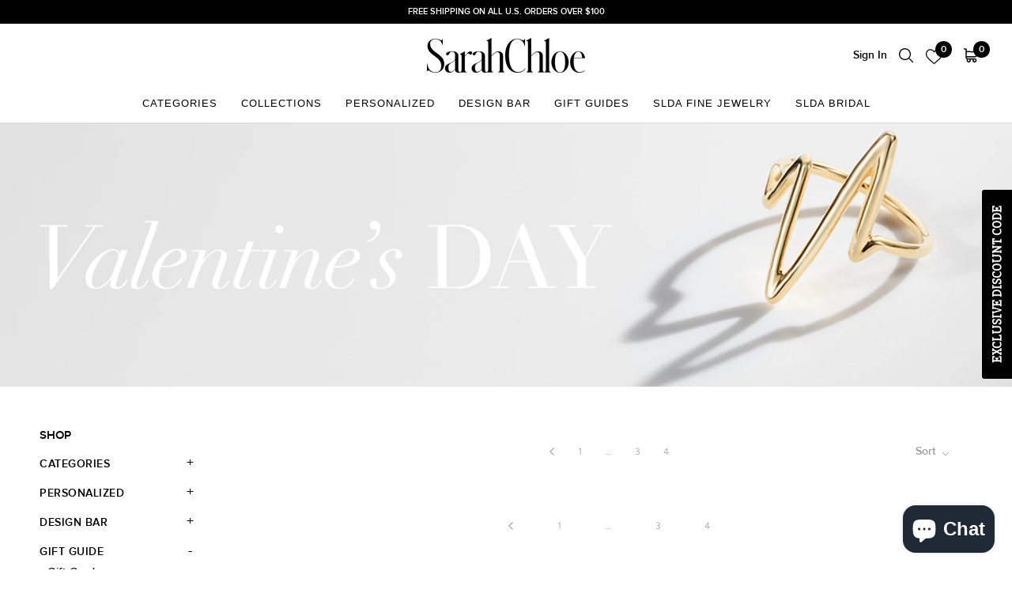

--- FILE ---
content_type: text/html; charset=utf-8
request_url: https://sarahchloe.com/collections/valentines-day?page=5
body_size: 35391
content:
<!doctype html>

<html class="no-js" lang="en">
  <head>
    <!-- Google Tag Manager -->
<script>(function(w,d,s,l,i){w[l]=w[l]||[];w[l].push({'gtm.start':
new Date().getTime(),event:'gtm.js'});var f=d.getElementsByTagName(s)[0],
j=d.createElement(s),dl=l!='dataLayer'?'&l='+l:'';j.async=true;j.src=
'https://www.googletagmanager.com/gtm.js?id='+i+dl;f.parentNode.insertBefore(j,f);
})(window,document,'script','dataLayer','GTM-KQH5WW9');</script>
<!-- End Google Tag Manager -->
    <meta name="facebook-domain-verification" content="2jhpu43o6vy077jhhgwr7fb854tv86" />
    
    <!-- Global site tag (gtag.js) - Google Analytics -->
<script async src="https://www.googletagmanager.com/gtag/js?id=G-HHSSQN65BH"></script>
<script>
  window.dataLayer = window.dataLayer || [];
  function gtag(){dataLayer.push(arguments);}
  gtag('js', new Date());

  gtag('config', 'G-HHSSQN65BH');
</script>

    <!-- Global site tag (gtag.js) - Google Ads: 947127798 -->
<script async src="https://www.googletagmanager.com/gtag/js?id=AW-947127798"></script>
<script>
  window.dataLayer = window.dataLayer || [];
  function gtag(){dataLayer.push(arguments);}
  gtag('js', new Date());

  gtag('config', 'AW-947127798');
</script>
    
    <meta charset="utf-8"> 
    <meta http-equiv="X-UA-Compatible" content="IE=edge,chrome=1">
    <meta name="viewport" content="width=device-width, initial-scale=1.0, height=device-height, minimum-scale=1.0, user-scalable=0">
    <meta name="theme-color" content="">

    <title>
      VALENTINE&#39;S DAY &ndash; Page 5 &ndash; SARAH CHLOE
    </title><meta name="description" content="The Sarah Chloe Jewelry curated Valentine&#39;s Day Gift Guide. Shop Necklaces, Bracelets, Rings, Earrings and charms celebrating your love."><link rel="canonical" href="https://sarahchloe.com/collections/valentines-day?page=5"><link rel="shortcut icon" href="//sarahchloe.com/cdn/shop/files/favicon_32x32.png?v=1613786114" type="image/png"><meta property="og:type" content="website">
  <meta property="og:title" content="VALENTINE&#39;S DAY">
  <meta property="og:image" content="http://sarahchloe.com/cdn/shop/collections/SC_Rings4-2_grande.png?v=1605827996">
  <meta property="og:image:secure_url" content="https://sarahchloe.com/cdn/shop/collections/SC_Rings4-2_grande.png?v=1605827996"><meta property="og:description" content="The Sarah Chloe Jewelry curated Valentine&#39;s Day Gift Guide. Shop Necklaces, Bracelets, Rings, Earrings and charms celebrating your love."><meta property="og:url" content="https://sarahchloe.com/collections/valentines-day?page=5">
<meta property="og:site_name" content="SARAH CHLOE"><meta name="twitter:card" content="summary"><meta name="twitter:title" content="VALENTINE'S DAY">
  <meta name="twitter:description" content="">
  <meta name="twitter:image" content="https://sarahchloe.com/cdn/shop/collections/SC_Rings4-2_600x600_crop_center.png?v=1605827996"><img width="1400" height="1400" style="pointer-events: none; position: absolute; top: 0; left: 0; width: 99vw; height: 99vh; max-width: 99vw; max-height: 99vh;"  src="[data-uri]">

    

			
			<script>window.performance && window.performance.mark && window.performance.mark('shopify.content_for_header.start');</script><meta name="google-site-verification" content="uRea8zZ03Cna3idPb276TsZseko9e7yPsU5EFV53jRQ">
<meta name="facebook-domain-verification" content="1ui6sau7izwkm92nlgp86stqmm5kx9">
<meta id="shopify-digital-wallet" name="shopify-digital-wallet" content="/31240880265/digital_wallets/dialog">
<meta name="shopify-checkout-api-token" content="ff417ecc8746bbcb452bbea89929b4b4">
<meta id="in-context-paypal-metadata" data-shop-id="31240880265" data-venmo-supported="false" data-environment="production" data-locale="en_US" data-paypal-v4="true" data-currency="USD">
<link rel="alternate" type="application/atom+xml" title="Feed" href="/collections/valentines-day.atom" />
<link rel="prev" href="/collections/valentines-day?page=4">
<link rel="alternate" type="application/json+oembed" href="https://sarahchloe.com/collections/valentines-day.oembed?page=5">
<script async="async" data-src="/checkouts/internal/preloads.js?locale=en-US"></script>
<link rel="preconnect" href="https://shop.app" crossorigin="anonymous">
<script async="async" data-src="https://shop.app/checkouts/internal/preloads.js?locale=en-US&shop_id=31240880265" crossorigin="anonymous"></script>
<script id="apple-pay-shop-capabilities" type="application/json">{"shopId":31240880265,"countryCode":"US","currencyCode":"USD","merchantCapabilities":["supports3DS"],"merchantId":"gid:\/\/shopify\/Shop\/31240880265","merchantName":"SARAH CHLOE","requiredBillingContactFields":["postalAddress","email","phone"],"requiredShippingContactFields":["postalAddress","email","phone"],"shippingType":"shipping","supportedNetworks":["visa","masterCard","amex","discover","elo","jcb"],"total":{"type":"pending","label":"SARAH CHLOE","amount":"1.00"},"shopifyPaymentsEnabled":true,"supportsSubscriptions":true}</script>
<script id="shopify-features" type="application/json">{"accessToken":"ff417ecc8746bbcb452bbea89929b4b4","betas":["rich-media-storefront-analytics"],"domain":"sarahchloe.com","predictiveSearch":true,"shopId":31240880265,"locale":"en"}</script>
<script>var Shopify = Shopify || {};
Shopify.shop = "sarahchloe.myshopify.com";
Shopify.locale = "en";
Shopify.currency = {"active":"USD","rate":"1.0"};
Shopify.country = "US";
Shopify.theme = {"name":"Sarah-Chloe\/main","id":144414670985,"schema_name":"Prestige","schema_version":"3.3.7","theme_store_id":null,"role":"main"};
Shopify.theme.handle = "null";
Shopify.theme.style = {"id":null,"handle":null};
Shopify.cdnHost = "sarahchloe.com/cdn";
Shopify.routes = Shopify.routes || {};
Shopify.routes.root = "/";</script>
<script type="module">!function(o){(o.Shopify=o.Shopify||{}).modules=!0}(window);</script>
<script>!function(o){function n(){var o=[];function n(){o.push(Array.prototype.slice.apply(arguments))}return n.q=o,n}var t=o.Shopify=o.Shopify||{};t.loadFeatures=n(),t.autoloadFeatures=n()}(window);</script>
<script>
  window.ShopifyPay = window.ShopifyPay || {};
  window.ShopifyPay.apiHost = "shop.app\/pay";
  window.ShopifyPay.redirectState = null;
</script>
<script id="shop-js-analytics" type="application/json">{"pageType":"collection"}</script>
<script type="no-load" async type="module" data-src="//sarahchloe.com/cdn/shopifycloud/shop-js/modules/v2/client.init-shop-cart-sync_BT-GjEfc.en.esm.js"></script>
<script type="no-load" async type="module" data-src="//sarahchloe.com/cdn/shopifycloud/shop-js/modules/v2/chunk.common_D58fp_Oc.esm.js"></script>
<script type="no-load" async type="module" data-src="//sarahchloe.com/cdn/shopifycloud/shop-js/modules/v2/chunk.modal_xMitdFEc.esm.js"></script>
<script type="module">
  await import("//sarahchloe.com/cdn/shopifycloud/shop-js/modules/v2/client.init-shop-cart-sync_BT-GjEfc.en.esm.js");
await import("//sarahchloe.com/cdn/shopifycloud/shop-js/modules/v2/chunk.common_D58fp_Oc.esm.js");
await import("//sarahchloe.com/cdn/shopifycloud/shop-js/modules/v2/chunk.modal_xMitdFEc.esm.js");

  window.Shopify.SignInWithShop?.initShopCartSync?.({"fedCMEnabled":true,"windoidEnabled":true});

</script>
<script>
  window.Shopify = window.Shopify || {};
  if (!window.Shopify.featureAssets) window.Shopify.featureAssets = {};
  window.Shopify.featureAssets['shop-js'] = {"shop-cart-sync":["modules/v2/client.shop-cart-sync_DZOKe7Ll.en.esm.js","modules/v2/chunk.common_D58fp_Oc.esm.js","modules/v2/chunk.modal_xMitdFEc.esm.js"],"init-fed-cm":["modules/v2/client.init-fed-cm_B6oLuCjv.en.esm.js","modules/v2/chunk.common_D58fp_Oc.esm.js","modules/v2/chunk.modal_xMitdFEc.esm.js"],"shop-cash-offers":["modules/v2/client.shop-cash-offers_D2sdYoxE.en.esm.js","modules/v2/chunk.common_D58fp_Oc.esm.js","modules/v2/chunk.modal_xMitdFEc.esm.js"],"shop-login-button":["modules/v2/client.shop-login-button_QeVjl5Y3.en.esm.js","modules/v2/chunk.common_D58fp_Oc.esm.js","modules/v2/chunk.modal_xMitdFEc.esm.js"],"pay-button":["modules/v2/client.pay-button_DXTOsIq6.en.esm.js","modules/v2/chunk.common_D58fp_Oc.esm.js","modules/v2/chunk.modal_xMitdFEc.esm.js"],"shop-button":["modules/v2/client.shop-button_DQZHx9pm.en.esm.js","modules/v2/chunk.common_D58fp_Oc.esm.js","modules/v2/chunk.modal_xMitdFEc.esm.js"],"avatar":["modules/v2/client.avatar_BTnouDA3.en.esm.js"],"init-windoid":["modules/v2/client.init-windoid_CR1B-cfM.en.esm.js","modules/v2/chunk.common_D58fp_Oc.esm.js","modules/v2/chunk.modal_xMitdFEc.esm.js"],"init-shop-for-new-customer-accounts":["modules/v2/client.init-shop-for-new-customer-accounts_C_vY_xzh.en.esm.js","modules/v2/client.shop-login-button_QeVjl5Y3.en.esm.js","modules/v2/chunk.common_D58fp_Oc.esm.js","modules/v2/chunk.modal_xMitdFEc.esm.js"],"init-shop-email-lookup-coordinator":["modules/v2/client.init-shop-email-lookup-coordinator_BI7n9ZSv.en.esm.js","modules/v2/chunk.common_D58fp_Oc.esm.js","modules/v2/chunk.modal_xMitdFEc.esm.js"],"init-shop-cart-sync":["modules/v2/client.init-shop-cart-sync_BT-GjEfc.en.esm.js","modules/v2/chunk.common_D58fp_Oc.esm.js","modules/v2/chunk.modal_xMitdFEc.esm.js"],"shop-toast-manager":["modules/v2/client.shop-toast-manager_DiYdP3xc.en.esm.js","modules/v2/chunk.common_D58fp_Oc.esm.js","modules/v2/chunk.modal_xMitdFEc.esm.js"],"init-customer-accounts":["modules/v2/client.init-customer-accounts_D9ZNqS-Q.en.esm.js","modules/v2/client.shop-login-button_QeVjl5Y3.en.esm.js","modules/v2/chunk.common_D58fp_Oc.esm.js","modules/v2/chunk.modal_xMitdFEc.esm.js"],"init-customer-accounts-sign-up":["modules/v2/client.init-customer-accounts-sign-up_iGw4briv.en.esm.js","modules/v2/client.shop-login-button_QeVjl5Y3.en.esm.js","modules/v2/chunk.common_D58fp_Oc.esm.js","modules/v2/chunk.modal_xMitdFEc.esm.js"],"shop-follow-button":["modules/v2/client.shop-follow-button_CqMgW2wH.en.esm.js","modules/v2/chunk.common_D58fp_Oc.esm.js","modules/v2/chunk.modal_xMitdFEc.esm.js"],"checkout-modal":["modules/v2/client.checkout-modal_xHeaAweL.en.esm.js","modules/v2/chunk.common_D58fp_Oc.esm.js","modules/v2/chunk.modal_xMitdFEc.esm.js"],"shop-login":["modules/v2/client.shop-login_D91U-Q7h.en.esm.js","modules/v2/chunk.common_D58fp_Oc.esm.js","modules/v2/chunk.modal_xMitdFEc.esm.js"],"lead-capture":["modules/v2/client.lead-capture_BJmE1dJe.en.esm.js","modules/v2/chunk.common_D58fp_Oc.esm.js","modules/v2/chunk.modal_xMitdFEc.esm.js"],"payment-terms":["modules/v2/client.payment-terms_Ci9AEqFq.en.esm.js","modules/v2/chunk.common_D58fp_Oc.esm.js","modules/v2/chunk.modal_xMitdFEc.esm.js"]};
</script>
<script>(function() {
  var isLoaded = false;
  function asyncLoad() {
    if (isLoaded) return;
    isLoaded = true;
    var urls = ["https:\/\/files-shpf.mageworx.com\/productoptions\/source.js?mw_productoptions_t=1766012691\u0026shop=sarahchloe.myshopify.com","https:\/\/assets1.adroll.com\/shopify\/latest\/j\/shopify_rolling_bootstrap_v2.js?adroll_adv_id=B2JK2PS6ANEHNHBGQF426V\u0026adroll_pix_id=Y3IHYG2ZVZCWTOSH6OLF32\u0026shop=sarahchloe.myshopify.com","https:\/\/str.rise-ai.com\/?shop=sarahchloe.myshopify.com","https:\/\/strn.rise-ai.com\/?shop=sarahchloe.myshopify.com","https:\/\/easygdpr.b-cdn.net\/v\/1553540745\/gdpr.min.js?shop=sarahchloe.myshopify.com","https:\/\/storage.nfcube.com\/instafeed-c89b646a8669c14af3a95740d8d4651f.js?shop=sarahchloe.myshopify.com","https:\/\/cdn-widgetsrepository.yotpo.com\/v1\/loader\/FJILxCWDeRt8UXukj0DltmeLRJXliHAb24l0MrtY?shop=sarahchloe.myshopify.com"];
    for (var i = 0; i < urls.length; i++) {
      var s = document.createElement('script');
      s.type = 'text/javascript';
      s.async = true;
      s.src = urls[i];
      var x = document.getElementsByTagName('script')[0];
      x.parentNode.insertBefore(s, x);
    }
  };
  if(window.attachEvent) {
    window.attachEvent('onload', asyncLoad);
  } else {
    window.addEventListener('aispeed_load', asyncLoad, false);
  }
})();</script>
<script id="__st">var __st={"a":31240880265,"offset":-18000,"reqid":"c9e76af0-a5fe-46cd-baba-1e150d058686-1769049643","pageurl":"sarahchloe.com\/collections\/valentines-day?page=5","u":"4795d7b64e8e","p":"collection","rtyp":"collection","rid":169517908105};</script>
<script>window.ShopifyPaypalV4VisibilityTracking = true;</script>
<script id="captcha-bootstrap">!function(){'use strict';const t='contact',e='account',n='new_comment',o=[[t,t],['blogs',n],['comments',n],[t,'customer']],c=[[e,'customer_login'],[e,'guest_login'],[e,'recover_customer_password'],[e,'create_customer']],r=t=>t.map((([t,e])=>`form[action*='/${t}']:not([data-nocaptcha='true']) input[name='form_type'][value='${e}']`)).join(','),a=t=>()=>t?[...document.querySelectorAll(t)].map((t=>t.form)):[];function s(){const t=[...o],e=r(t);return a(e)}const i='password',u='form_key',d=['recaptcha-v3-token','g-recaptcha-response','h-captcha-response',i],f=()=>{try{return window.sessionStorage}catch{return}},m='__shopify_v',_=t=>t.elements[u];function p(t,e,n=!1){try{const o=window.sessionStorage,c=JSON.parse(o.getItem(e)),{data:r}=function(t){const{data:e,action:n}=t;return t[m]||n?{data:e,action:n}:{data:t,action:n}}(c);for(const[e,n]of Object.entries(r))t.elements[e]&&(t.elements[e].value=n);n&&o.removeItem(e)}catch(o){console.error('form repopulation failed',{error:o})}}const l='form_type',E='cptcha';function T(t){t.dataset[E]=!0}const w=window,h=w.document,L='Shopify',v='ce_forms',y='captcha';let A=!1;((t,e)=>{const n=(g='f06e6c50-85a8-45c8-87d0-21a2b65856fe',I='https://cdn.shopify.com/shopifycloud/storefront-forms-hcaptcha/ce_storefront_forms_captcha_hcaptcha.v1.5.2.iife.js',D={infoText:'Protected by hCaptcha',privacyText:'Privacy',termsText:'Terms'},(t,e,n)=>{const o=w[L][v],c=o.bindForm;if(c)return c(t,g,e,D).then(n);var r;o.q.push([[t,g,e,D],n]),r=I,A||(h.body.append(Object.assign(h.createElement('script'),{id:'captcha-provider',async:!0,src:r})),A=!0)});var g,I,D;w[L]=w[L]||{},w[L][v]=w[L][v]||{},w[L][v].q=[],w[L][y]=w[L][y]||{},w[L][y].protect=function(t,e){n(t,void 0,e),T(t)},Object.freeze(w[L][y]),function(t,e,n,w,h,L){const[v,y,A,g]=function(t,e,n){const i=e?o:[],u=t?c:[],d=[...i,...u],f=r(d),m=r(i),_=r(d.filter((([t,e])=>n.includes(e))));return[a(f),a(m),a(_),s()]}(w,h,L),I=t=>{const e=t.target;return e instanceof HTMLFormElement?e:e&&e.form},D=t=>v().includes(t);t.addEventListener('submit',(t=>{const e=I(t);if(!e)return;const n=D(e)&&!e.dataset.hcaptchaBound&&!e.dataset.recaptchaBound,o=_(e),c=g().includes(e)&&(!o||!o.value);(n||c)&&t.preventDefault(),c&&!n&&(function(t){try{if(!f())return;!function(t){const e=f();if(!e)return;const n=_(t);if(!n)return;const o=n.value;o&&e.removeItem(o)}(t);const e=Array.from(Array(32),(()=>Math.random().toString(36)[2])).join('');!function(t,e){_(t)||t.append(Object.assign(document.createElement('input'),{type:'hidden',name:u})),t.elements[u].value=e}(t,e),function(t,e){const n=f();if(!n)return;const o=[...t.querySelectorAll(`input[type='${i}']`)].map((({name:t})=>t)),c=[...d,...o],r={};for(const[a,s]of new FormData(t).entries())c.includes(a)||(r[a]=s);n.setItem(e,JSON.stringify({[m]:1,action:t.action,data:r}))}(t,e)}catch(e){console.error('failed to persist form',e)}}(e),e.submit())}));const S=(t,e)=>{t&&!t.dataset[E]&&(n(t,e.some((e=>e===t))),T(t))};for(const o of['focusin','change'])t.addEventListener(o,(t=>{const e=I(t);D(e)&&S(e,y())}));const B=e.get('form_key'),M=e.get(l),P=B&&M;t.addEventListener('',(()=>{const t=y();if(P)for(const e of t)e.elements[l].value===M&&p(e,B);[...new Set([...A(),...v().filter((t=>'true'===t.dataset.shopifyCaptcha))])].forEach((e=>S(e,t)))}))}(h,new URLSearchParams(w.location.search),n,t,e,['guest_login'])})(!0,!0)}();</script>
<script integrity="sha256-4kQ18oKyAcykRKYeNunJcIwy7WH5gtpwJnB7kiuLZ1E=" data-source-attribution="shopify.loadfeatures" type="no-load" data-src="//sarahchloe.com/cdn/shopifycloud/storefront/assets/storefront/load_feature-a0a9edcb.js" crossorigin="anonymous"></script>
<script crossorigin="anonymous" type="no-load" data-src="//sarahchloe.com/cdn/shopifycloud/storefront/assets/shopify_pay/storefront-65b4c6d7.js?v=20250812"></script>
<script data-source-attribution="shopify.dynamic_checkout.dynamic.init">var Shopify=Shopify||{};Shopify.PaymentButton=Shopify.PaymentButton||{isStorefrontPortableWallets:!0,init:function(){window.Shopify.PaymentButton.init=function(){};var t=document.createElement("script");t.src="https://sarahchloe.com/cdn/shopifycloud/portable-wallets/latest/portable-wallets.en.js",t.type="module",document.head.appendChild(t)}};
</script>
<script data-source-attribution="shopify.dynamic_checkout.buyer_consent">
  function portableWalletsHideBuyerConsent(e){var t=document.getElementById("shopify-buyer-consent"),n=document.getElementById("shopify-subscription-policy-button");t&&n&&(t.classList.add("hidden"),t.setAttribute("aria-hidden","true"),n.removeEventListener("click",e))}function portableWalletsShowBuyerConsent(e){var t=document.getElementById("shopify-buyer-consent"),n=document.getElementById("shopify-subscription-policy-button");t&&n&&(t.classList.remove("hidden"),t.removeAttribute("aria-hidden"),n.addEventListener("click",e))}window.Shopify?.PaymentButton&&(window.Shopify.PaymentButton.hideBuyerConsent=portableWalletsHideBuyerConsent,window.Shopify.PaymentButton.showBuyerConsent=portableWalletsShowBuyerConsent);
</script>
<script data-source-attribution="shopify.dynamic_checkout.cart.bootstrap">document.addEventListener("",(function(){function t(){return document.querySelector("shopify-accelerated-checkout-cart, shopify-accelerated-checkout")}if(t())Shopify.PaymentButton.init();else{new MutationObserver((function(e,n){t()&&(Shopify.PaymentButton.init(),n.disconnect())})).observe(document.body,{childList:!0,subtree:!0})}}));
</script>
<link id="shopify-accelerated-checkout-styles" rel="stylesheet" media="screen" href="https://sarahchloe.com/cdn/shopifycloud/portable-wallets/latest/accelerated-checkout-backwards-compat.css" crossorigin="anonymous">
<style id="shopify-accelerated-checkout-cart">
        #shopify-buyer-consent {
  margin-top: 1em;
  display: inline-block;
  width: 100%;
}

#shopify-buyer-consent.hidden {
  display: none;
}

#shopify-subscription-policy-button {
  background: none;
  border: none;
  padding: 0;
  text-decoration: underline;
  font-size: inherit;
  cursor: pointer;
}

#shopify-subscription-policy-button::before {
  box-shadow: none;
}

      </style>

<script>window.performance && window.performance.mark && window.performance.mark('shopify.content_for_header.end');</script>
    		<script>var trekkie=[];trekkie.integrations=!0;</script>
    

    <link rel="preconnect" href="https://fonts.googleapis.com">
    <link rel="preconnect" href="https://fonts.gstatic.com" crossorigin>
    <link href="https://fonts.googleapis.com/css2?family=Source+Serif+4:wght@300;600;700&display=swap" rel="stylesheet">

    <link rel="stylesheet" href="//sarahchloe.com/cdn/shop/t/23/assets/theme.scss.css?v=59121056647926975101763094080">
    <link rel="stylesheet" href="//sarahchloe.com/cdn/shop/t/23/assets/owl.carousel.css?v=116241387865426802011750186033">    
    <link rel="stylesheet" href="//sarahchloe.com/cdn/shop/t/23/assets/custom.css?v=111212397148525909101750831281">
    <link rel="stylesheet" href="//sarahchloe.com/cdn/shop/t/23/assets/custom.scss.css?v=154103877737689020271750186035">

    
    <link rel="stylesheet" href="//sarahchloe.com/cdn/shop/t/23/assets/font-awesome.min.css?v=122086857924556915441750186032">
    <link rel="stylesheet" href="https://cdnjs.cloudflare.com/ajax/libs/fancybox/3.5.7/jquery.fancybox.min.css" integrity="sha256-Vzbj7sDDS/woiFS3uNKo8eIuni59rjyNGtXfstRzStA=" crossorigin="anonymous" />
    <link rel="stylesheet" href="https://cdnjs.cloudflare.com/ajax/libs/slick-carousel/1.9.0/slick.min.css" />

    <script>
      // This allows to expose several variables to the global scope, to be used in scripts
      window.theme = {
        template: "collection",
        shopCurrency: "USD",
        moneyFormat: "${{amount}}",
        moneyWithCurrencyFormat: "${{amount}} USD",
        currencyConversionEnabled: false,
        currencyConversionMoneyFormat: "money_format",
        currencyConversionRoundAmounts: true,
        productImageSize: "square",
        searchMode: "product",
        showPageTransition: false,
        showElementStaggering: false,
        showImageZooming: false,
        enableExperimentalResizeObserver: false
      };

      window.languages = {
        cartAddNote: "Add a Gift Note to order",
        cartEditNote: "Edit Order Note",
        productImageLoadingError: "This image could not be loaded. Please try to reload the page.",
        productFormAddToCart: "Add to cart",
        productFormUnavailable: "Unavailable",
        productFormSoldOut: "Sold Out",
        shippingEstimatorOneResult: "1 option available:",
        shippingEstimatorMoreResults: "{{count}} options available:",
        shippingEstimatorNoResults: "No shipping could be found"
      };

      window.lazySizesConfig = {
        loadHidden: false,
        hFac: 0.5,
        expFactor: 2,
        ricTimeout: 150,
        lazyClass: 'Image--lazyLoad',
        loadingClass: 'Image--lazyLoading',
        loadedClass: 'Image--lazyLoaded'
      };

      document.documentElement.className = document.documentElement.className.replace('no-js', 'js');
      document.documentElement.style.setProperty('--window-height', window.innerHeight + 'px');

      // We do a quick detection of some features (we could use Modernizr but for so little...)
      (function() {
        document.documentElement.className += ((window.CSS && window.CSS.supports('(position: sticky) or (position: -webkit-sticky)')) ? ' supports-sticky' : ' no-supports-sticky');
        document.documentElement.className += (window.matchMedia('(-moz-touch-enabled: 1), (hover: none)')).matches ? ' no-supports-hover' : ' supports-hover';
      }());

      // This code is done to force reload the page when the back button is hit (which allows to fix stale data on cart, for instance)
      if (performance.navigation.type === 2) {
        location.reload(true);
      }
    </script>

    <script src="//sarahchloe.com/cdn/shop/t/23/assets/lazysizes.min.js?v=174358363404432586981750186034" async></script>
    
    

    
<script src="https://cdnjs.cloudflare.com/ajax/libs/jquery/3.4.0/jquery.min.js"></script>
    <script src="https://polyfill-fastly.net/v3/polyfill.min.js?unknown=polyfill&features=fetch,Element.prototype.closest,Element.prototype.remove,Element.prototype.classList,Array.prototype.includes,Array.prototype.fill,Object.assign,CustomEvent,IntersectionObserver,IntersectionObserverEntry" defer></script>
    <script src="https://cdnjs.cloudflare.com/ajax/libs/slick-carousel/1.9.0/slick.min.js" defer></script>
    <script src="//sarahchloe.com/cdn/shop/t/23/assets/magic-grid.min.js?v=177320922810389620711750186033"></script>
    <script src="https://cdnjs.cloudflare.com/ajax/libs/fancybox/3.5.7/jquery.fancybox.min.js" integrity="sha256-yt2kYMy0w8AbtF89WXb2P1rfjcP/HTHLT7097U8Y5b8=" crossorigin="anonymous"></script>
    
    <script src="//sarahchloe.com/cdn/shop/t/23/assets/libs.min.js?v=27543510930656395661750186035" defer></script>
    <script src="//sarahchloe.com/cdn/shop/t/23/assets/theme.js?v=101635471046779590871750186036" defer></script>
    <script src="//sarahchloe.com/cdn/shop/t/23/assets/custom.js?v=169924388562767708361750831282" defer></script>

    
    
    <!-- Hotjar Tracking Code for www.sarahchloe.com -->
<script>
    (function(h,o,t,j,a,r){
        h.hj=h.hj||function(){(h.hj.q=h.hj.q||[]).push(arguments)};
        h._hjSettings={hjid:2097996,hjsv:6};
        a=o.getElementsByTagName('head')[0];
        r=o.createElement('script');r.async=1;
        r.src=t+h._hjSettings.hjid+j+h._hjSettings.hjsv;
        a.appendChild(r);
    })(window,document,'https://static.hotjar.com/c/hotjar-','.js?sv=');
</script>
    <script src="//cdn.shopify.com/s/files/1/0382/4185/files/ajaxinate.js?937" type="text/javascript"></script>
    
  
  

  

  

  
    <script type="text/javascript">
      try {
        window.EasyGdprSettings = "{\"cookie_banner\":true,\"cookie_banner_cookiename\":\"\",\"cookie_banner_settings\":{\"banner_text_color\":{},\"langmodes\":{\"dismiss_button_text\":\"#auto\"},\"button_color\":{\"opacity\":1,\"hexcode\":\"#ffffff\"},\"banner_color\":{\"hexcode\":\"#000000\",\"opacity\":1},\"pp_url\":\"https:\/\/sarahchloe.myshopify.com\/pages\/privacy-policy\",\"button_text_color\":{},\"show_cookie_icon\":false,\"layout\":\"classic\"},\"current_theme\":\"other\",\"custom_button_position\":\"\",\"eg_display\":[\"login\",\"account\"],\"enabled\":false,\"texts\":{}}";
      } catch (error) {}
    </script>
  



<!-- BEGIN app block: shopify://apps/klaviyo-email-marketing-sms/blocks/klaviyo-onsite-embed/2632fe16-c075-4321-a88b-50b567f42507 -->












  <script async src="https://static.klaviyo.com/onsite/js/VZJgYJ/klaviyo.js?company_id=VZJgYJ"></script>
  <script>!function(){if(!window.klaviyo){window._klOnsite=window._klOnsite||[];try{window.klaviyo=new Proxy({},{get:function(n,i){return"push"===i?function(){var n;(n=window._klOnsite).push.apply(n,arguments)}:function(){for(var n=arguments.length,o=new Array(n),w=0;w<n;w++)o[w]=arguments[w];var t="function"==typeof o[o.length-1]?o.pop():void 0,e=new Promise((function(n){window._klOnsite.push([i].concat(o,[function(i){t&&t(i),n(i)}]))}));return e}}})}catch(n){window.klaviyo=window.klaviyo||[],window.klaviyo.push=function(){var n;(n=window._klOnsite).push.apply(n,arguments)}}}}();</script>

  




  <script>
    window.klaviyoReviewsProductDesignMode = false
  </script>







<!-- END app block --><script src="https://cdn.shopify.com/extensions/019b92df-1966-750c-943d-a8ced4b05ac2/option-cli3-369/assets/gpomain.js" type="text/javascript" defer="defer"></script>
<script src="https://cdn.shopify.com/extensions/e8878072-2f6b-4e89-8082-94b04320908d/inbox-1254/assets/inbox-chat-loader.js" type="text/javascript" defer="defer"></script>
<link href="https://monorail-edge.shopifysvc.com" rel="dns-prefetch">
<script>(function(){if ("sendBeacon" in navigator && "performance" in window) {try {var session_token_from_headers = performance.getEntriesByType('navigation')[0].serverTiming.find(x => x.name == '_s').description;} catch {var session_token_from_headers = undefined;}var session_cookie_matches = document.cookie.match(/_shopify_s=([^;]*)/);var session_token_from_cookie = session_cookie_matches && session_cookie_matches.length === 2 ? session_cookie_matches[1] : "";var session_token = session_token_from_headers || session_token_from_cookie || "";function handle_abandonment_event(e) {var entries = performance.getEntries().filter(function(entry) {return /monorail-edge.shopifysvc.com/.test(entry.name);});if (!window.abandonment_tracked && entries.length === 0) {window.abandonment_tracked = true;var currentMs = Date.now();var navigation_start = performance.timing.navigationStart;var payload = {shop_id: 31240880265,url: window.location.href,navigation_start,duration: currentMs - navigation_start,session_token,page_type: "collection"};window.navigator.sendBeacon("https://monorail-edge.shopifysvc.com/v1/produce", JSON.stringify({schema_id: "online_store_buyer_site_abandonment/1.1",payload: payload,metadata: {event_created_at_ms: currentMs,event_sent_at_ms: currentMs}}));}}window.addEventListener('pagehide', handle_abandonment_event);}}());</script>
<script id="web-pixels-manager-setup">(function e(e,d,r,n,o){if(void 0===o&&(o={}),!Boolean(null===(a=null===(i=window.Shopify)||void 0===i?void 0:i.analytics)||void 0===a?void 0:a.replayQueue)){var i,a;window.Shopify=window.Shopify||{};var t=window.Shopify;t.analytics=t.analytics||{};var s=t.analytics;s.replayQueue=[],s.publish=function(e,d,r){return s.replayQueue.push([e,d,r]),!0};try{self.performance.mark("wpm:start")}catch(e){}var l=function(){var e={modern:/Edge?\/(1{2}[4-9]|1[2-9]\d|[2-9]\d{2}|\d{4,})\.\d+(\.\d+|)|Firefox\/(1{2}[4-9]|1[2-9]\d|[2-9]\d{2}|\d{4,})\.\d+(\.\d+|)|Chrom(ium|e)\/(9{2}|\d{3,})\.\d+(\.\d+|)|(Maci|X1{2}).+ Version\/(15\.\d+|(1[6-9]|[2-9]\d|\d{3,})\.\d+)([,.]\d+|)( \(\w+\)|)( Mobile\/\w+|) Safari\/|Chrome.+OPR\/(9{2}|\d{3,})\.\d+\.\d+|(CPU[ +]OS|iPhone[ +]OS|CPU[ +]iPhone|CPU IPhone OS|CPU iPad OS)[ +]+(15[._]\d+|(1[6-9]|[2-9]\d|\d{3,})[._]\d+)([._]\d+|)|Android:?[ /-](13[3-9]|1[4-9]\d|[2-9]\d{2}|\d{4,})(\.\d+|)(\.\d+|)|Android.+Firefox\/(13[5-9]|1[4-9]\d|[2-9]\d{2}|\d{4,})\.\d+(\.\d+|)|Android.+Chrom(ium|e)\/(13[3-9]|1[4-9]\d|[2-9]\d{2}|\d{4,})\.\d+(\.\d+|)|SamsungBrowser\/([2-9]\d|\d{3,})\.\d+/,legacy:/Edge?\/(1[6-9]|[2-9]\d|\d{3,})\.\d+(\.\d+|)|Firefox\/(5[4-9]|[6-9]\d|\d{3,})\.\d+(\.\d+|)|Chrom(ium|e)\/(5[1-9]|[6-9]\d|\d{3,})\.\d+(\.\d+|)([\d.]+$|.*Safari\/(?![\d.]+ Edge\/[\d.]+$))|(Maci|X1{2}).+ Version\/(10\.\d+|(1[1-9]|[2-9]\d|\d{3,})\.\d+)([,.]\d+|)( \(\w+\)|)( Mobile\/\w+|) Safari\/|Chrome.+OPR\/(3[89]|[4-9]\d|\d{3,})\.\d+\.\d+|(CPU[ +]OS|iPhone[ +]OS|CPU[ +]iPhone|CPU IPhone OS|CPU iPad OS)[ +]+(10[._]\d+|(1[1-9]|[2-9]\d|\d{3,})[._]\d+)([._]\d+|)|Android:?[ /-](13[3-9]|1[4-9]\d|[2-9]\d{2}|\d{4,})(\.\d+|)(\.\d+|)|Mobile Safari.+OPR\/([89]\d|\d{3,})\.\d+\.\d+|Android.+Firefox\/(13[5-9]|1[4-9]\d|[2-9]\d{2}|\d{4,})\.\d+(\.\d+|)|Android.+Chrom(ium|e)\/(13[3-9]|1[4-9]\d|[2-9]\d{2}|\d{4,})\.\d+(\.\d+|)|Android.+(UC? ?Browser|UCWEB|U3)[ /]?(15\.([5-9]|\d{2,})|(1[6-9]|[2-9]\d|\d{3,})\.\d+)\.\d+|SamsungBrowser\/(5\.\d+|([6-9]|\d{2,})\.\d+)|Android.+MQ{2}Browser\/(14(\.(9|\d{2,})|)|(1[5-9]|[2-9]\d|\d{3,})(\.\d+|))(\.\d+|)|K[Aa][Ii]OS\/(3\.\d+|([4-9]|\d{2,})\.\d+)(\.\d+|)/},d=e.modern,r=e.legacy,n=navigator.userAgent;return n.match(d)?"modern":n.match(r)?"legacy":"unknown"}(),u="modern"===l?"modern":"legacy",c=(null!=n?n:{modern:"",legacy:""})[u],f=function(e){return[e.baseUrl,"/wpm","/b",e.hashVersion,"modern"===e.buildTarget?"m":"l",".js"].join("")}({baseUrl:d,hashVersion:r,buildTarget:u}),m=function(e){var d=e.version,r=e.bundleTarget,n=e.surface,o=e.pageUrl,i=e.monorailEndpoint;return{emit:function(e){var a=e.status,t=e.errorMsg,s=(new Date).getTime(),l=JSON.stringify({metadata:{event_sent_at_ms:s},events:[{schema_id:"web_pixels_manager_load/3.1",payload:{version:d,bundle_target:r,page_url:o,status:a,surface:n,error_msg:t},metadata:{event_created_at_ms:s}}]});if(!i)return console&&console.warn&&console.warn("[Web Pixels Manager] No Monorail endpoint provided, skipping logging."),!1;try{return self.navigator.sendBeacon.bind(self.navigator)(i,l)}catch(e){}var u=new XMLHttpRequest;try{return u.open("POST",i,!0),u.setRequestHeader("Content-Type","text/plain"),u.send(l),!0}catch(e){return console&&console.warn&&console.warn("[Web Pixels Manager] Got an unhandled error while logging to Monorail."),!1}}}}({version:r,bundleTarget:l,surface:e.surface,pageUrl:self.location.href,monorailEndpoint:e.monorailEndpoint});try{o.browserTarget=l,function(e){var d=e.src,r=e.async,n=void 0===r||r,o=e.onload,i=e.onerror,a=e.sri,t=e.scriptDataAttributes,s=void 0===t?{}:t,l=document.createElement("script"),u=document.querySelector("head"),c=document.querySelector("body");if(l.async=n,l.src=d,a&&(l.integrity=a,l.crossOrigin="anonymous"),s)for(var f in s)if(Object.prototype.hasOwnProperty.call(s,f))try{l.dataset[f]=s[f]}catch(e){}if(o&&l.addEventListener("load",o),i&&l.addEventListener("error",i),u)u.appendChild(l);else{if(!c)throw new Error("Did not find a head or body element to append the script");c.appendChild(l)}}({src:f,async:!0,onload:function(){if(!function(){var e,d;return Boolean(null===(d=null===(e=window.Shopify)||void 0===e?void 0:e.analytics)||void 0===d?void 0:d.initialized)}()){var d=window.webPixelsManager.init(e)||void 0;if(d){var r=window.Shopify.analytics;r.replayQueue.forEach((function(e){var r=e[0],n=e[1],o=e[2];d.publishCustomEvent(r,n,o)})),r.replayQueue=[],r.publish=d.publishCustomEvent,r.visitor=d.visitor,r.initialized=!0}}},onerror:function(){return m.emit({status:"failed",errorMsg:"".concat(f," has failed to load")})},sri:function(e){var d=/^sha384-[A-Za-z0-9+/=]+$/;return"string"==typeof e&&d.test(e)}(c)?c:"",scriptDataAttributes:o}),m.emit({status:"loading"})}catch(e){m.emit({status:"failed",errorMsg:(null==e?void 0:e.message)||"Unknown error"})}}})({shopId: 31240880265,storefrontBaseUrl: "https://sarahchloe.com",extensionsBaseUrl: "https://extensions.shopifycdn.com/cdn/shopifycloud/web-pixels-manager",monorailEndpoint: "https://monorail-edge.shopifysvc.com/unstable/produce_batch",surface: "storefront-renderer",enabledBetaFlags: ["2dca8a86"],webPixelsConfigList: [{"id":"1851687049","configuration":"{\"accountID\":\"VZJgYJ\",\"webPixelConfig\":\"eyJlbmFibGVBZGRlZFRvQ2FydEV2ZW50cyI6IHRydWV9\"}","eventPayloadVersion":"v1","runtimeContext":"STRICT","scriptVersion":"524f6c1ee37bacdca7657a665bdca589","type":"APP","apiClientId":123074,"privacyPurposes":["ANALYTICS","MARKETING"],"dataSharingAdjustments":{"protectedCustomerApprovalScopes":["read_customer_address","read_customer_email","read_customer_name","read_customer_personal_data","read_customer_phone"]}},{"id":"1702428809","configuration":"{\"yotpoStoreId\":\"FJILxCWDeRt8UXukj0DltmeLRJXliHAb24l0MrtY\"}","eventPayloadVersion":"v1","runtimeContext":"STRICT","scriptVersion":"8bb37a256888599d9a3d57f0551d3859","type":"APP","apiClientId":70132,"privacyPurposes":["ANALYTICS","MARKETING","SALE_OF_DATA"],"dataSharingAdjustments":{"protectedCustomerApprovalScopes":["read_customer_address","read_customer_email","read_customer_name","read_customer_personal_data","read_customer_phone"]}},{"id":"482377865","configuration":"{\"config\":\"{\\\"pixel_id\\\":\\\"AW-947127798\\\",\\\"target_country\\\":\\\"US\\\",\\\"gtag_events\\\":[{\\\"type\\\":\\\"search\\\",\\\"action_label\\\":\\\"AW-947127798\\\/QqcLCIr6j4oCEPaL0MMD\\\"},{\\\"type\\\":\\\"begin_checkout\\\",\\\"action_label\\\":\\\"AW-947127798\\\/EmSrCIf6j4oCEPaL0MMD\\\"},{\\\"type\\\":\\\"view_item\\\",\\\"action_label\\\":[\\\"AW-947127798\\\/FuW4CIr3j4oCEPaL0MMD\\\",\\\"MC-8LKCQ5JQZV\\\"]},{\\\"type\\\":\\\"purchase\\\",\\\"action_label\\\":[\\\"AW-947127798\\\/MSQVCIf3j4oCEPaL0MMD\\\",\\\"MC-8LKCQ5JQZV\\\"]},{\\\"type\\\":\\\"page_view\\\",\\\"action_label\\\":[\\\"AW-947127798\\\/jJpFCIT3j4oCEPaL0MMD\\\",\\\"MC-8LKCQ5JQZV\\\"]},{\\\"type\\\":\\\"add_payment_info\\\",\\\"action_label\\\":\\\"AW-947127798\\\/ctZeCI36j4oCEPaL0MMD\\\"},{\\\"type\\\":\\\"add_to_cart\\\",\\\"action_label\\\":\\\"AW-947127798\\\/l_CICIT6j4oCEPaL0MMD\\\"}],\\\"enable_monitoring_mode\\\":false}\"}","eventPayloadVersion":"v1","runtimeContext":"OPEN","scriptVersion":"b2a88bafab3e21179ed38636efcd8a93","type":"APP","apiClientId":1780363,"privacyPurposes":[],"dataSharingAdjustments":{"protectedCustomerApprovalScopes":["read_customer_address","read_customer_email","read_customer_name","read_customer_personal_data","read_customer_phone"]}},{"id":"140837001","configuration":"{\"pixel_id\":\"847281932780843\",\"pixel_type\":\"facebook_pixel\",\"metaapp_system_user_token\":\"-\"}","eventPayloadVersion":"v1","runtimeContext":"OPEN","scriptVersion":"ca16bc87fe92b6042fbaa3acc2fbdaa6","type":"APP","apiClientId":2329312,"privacyPurposes":["ANALYTICS","MARKETING","SALE_OF_DATA"],"dataSharingAdjustments":{"protectedCustomerApprovalScopes":["read_customer_address","read_customer_email","read_customer_name","read_customer_personal_data","read_customer_phone"]}},{"id":"66420873","configuration":"{\"tagID\":\"2614482906945\"}","eventPayloadVersion":"v1","runtimeContext":"STRICT","scriptVersion":"18031546ee651571ed29edbe71a3550b","type":"APP","apiClientId":3009811,"privacyPurposes":["ANALYTICS","MARKETING","SALE_OF_DATA"],"dataSharingAdjustments":{"protectedCustomerApprovalScopes":["read_customer_address","read_customer_email","read_customer_name","read_customer_personal_data","read_customer_phone"]}},{"id":"65667209","eventPayloadVersion":"v1","runtimeContext":"LAX","scriptVersion":"1","type":"CUSTOM","privacyPurposes":["MARKETING"],"name":"Meta pixel (migrated)"},{"id":"shopify-app-pixel","configuration":"{}","eventPayloadVersion":"v1","runtimeContext":"STRICT","scriptVersion":"0450","apiClientId":"shopify-pixel","type":"APP","privacyPurposes":["ANALYTICS","MARKETING"]},{"id":"shopify-custom-pixel","eventPayloadVersion":"v1","runtimeContext":"LAX","scriptVersion":"0450","apiClientId":"shopify-pixel","type":"CUSTOM","privacyPurposes":["ANALYTICS","MARKETING"]}],isMerchantRequest: false,initData: {"shop":{"name":"SARAH CHLOE","paymentSettings":{"currencyCode":"USD"},"myshopifyDomain":"sarahchloe.myshopify.com","countryCode":"US","storefrontUrl":"https:\/\/sarahchloe.com"},"customer":null,"cart":null,"checkout":null,"productVariants":[],"purchasingCompany":null},},"https://sarahchloe.com/cdn","fcfee988w5aeb613cpc8e4bc33m6693e112",{"modern":"","legacy":""},{"shopId":"31240880265","storefrontBaseUrl":"https:\/\/sarahchloe.com","extensionBaseUrl":"https:\/\/extensions.shopifycdn.com\/cdn\/shopifycloud\/web-pixels-manager","surface":"storefront-renderer","enabledBetaFlags":"[\"2dca8a86\"]","isMerchantRequest":"false","hashVersion":"fcfee988w5aeb613cpc8e4bc33m6693e112","publish":"custom","events":"[[\"page_viewed\",{}],[\"collection_viewed\",{\"collection\":{\"id\":\"169517908105\",\"title\":\"VALENTINE'S DAY\",\"productVariants\":[]}}]]"});</script><script>
  window.ShopifyAnalytics = window.ShopifyAnalytics || {};
  window.ShopifyAnalytics.meta = window.ShopifyAnalytics.meta || {};
  window.ShopifyAnalytics.meta.currency = 'USD';
  var meta = {"products":[],"page":{"pageType":"collection","resourceType":"collection","resourceId":169517908105,"requestId":"c9e76af0-a5fe-46cd-baba-1e150d058686-1769049643"}};
  for (var attr in meta) {
    window.ShopifyAnalytics.meta[attr] = meta[attr];
  }
</script>
<script class="analytics">
  (function () {
    var customDocumentWrite = function(content) {
      var jquery = null;

      if (window.jQuery) {
        jquery = window.jQuery;
      } else if (window.Checkout && window.Checkout.$) {
        jquery = window.Checkout.$;
      }

      if (jquery) {
        jquery('body').append(content);
      }
    };

    var hasLoggedConversion = function(token) {
      if (token) {
        return document.cookie.indexOf('loggedConversion=' + token) !== -1;
      }
      return false;
    }

    var setCookieIfConversion = function(token) {
      if (token) {
        var twoMonthsFromNow = new Date(Date.now());
        twoMonthsFromNow.setMonth(twoMonthsFromNow.getMonth() + 2);

        document.cookie = 'loggedConversion=' + token + '; expires=' + twoMonthsFromNow;
      }
    }

    var trekkie = window.ShopifyAnalytics.lib = window.trekkie = window.trekkie || [];
    if (trekkie.integrations) {
      return;
    }
    trekkie.methods = [
      'identify',
      'page',
      'ready',
      'track',
      'trackForm',
      'trackLink'
    ];
    trekkie.factory = function(method) {
      return function() {
        var args = Array.prototype.slice.call(arguments);
        args.unshift(method);
        trekkie.push(args);
        return trekkie;
      };
    };
    for (var i = 0; i < trekkie.methods.length; i++) {
      var key = trekkie.methods[i];
      trekkie[key] = trekkie.factory(key);
    }
    trekkie.load = function(config) {
      trekkie.config = config || {};
      trekkie.config.initialDocumentCookie = document.cookie;
      var first = document.getElementsByTagName('script')[0];
      var script = document.createElement('script');
      script.type = 'text/javascript';
      script.onerror = function(e) {
        var scriptFallback = document.createElement('script');
        scriptFallback.type = 'text/javascript';
        scriptFallback.onerror = function(error) {
                var Monorail = {
      produce: function produce(monorailDomain, schemaId, payload) {
        var currentMs = new Date().getTime();
        var event = {
          schema_id: schemaId,
          payload: payload,
          metadata: {
            event_created_at_ms: currentMs,
            event_sent_at_ms: currentMs
          }
        };
        return Monorail.sendRequest("https://" + monorailDomain + "/v1/produce", JSON.stringify(event));
      },
      sendRequest: function sendRequest(endpointUrl, payload) {
        // Try the sendBeacon API
        if (window && window.navigator && typeof window.navigator.sendBeacon === 'function' && typeof window.Blob === 'function' && !Monorail.isIos12()) {
          var blobData = new window.Blob([payload], {
            type: 'text/plain'
          });

          if (window.navigator.sendBeacon(endpointUrl, blobData)) {
            return true;
          } // sendBeacon was not successful

        } // XHR beacon

        var xhr = new XMLHttpRequest();

        try {
          xhr.open('POST', endpointUrl);
          xhr.setRequestHeader('Content-Type', 'text/plain');
          xhr.send(payload);
        } catch (e) {
          console.log(e);
        }

        return false;
      },
      isIos12: function isIos12() {
        return window.navigator.userAgent.lastIndexOf('iPhone; CPU iPhone OS 12_') !== -1 || window.navigator.userAgent.lastIndexOf('iPad; CPU OS 12_') !== -1;
      }
    };
    Monorail.produce('monorail-edge.shopifysvc.com',
      'trekkie_storefront_load_errors/1.1',
      {shop_id: 31240880265,
      theme_id: 144414670985,
      app_name: "storefront",
      context_url: window.location.href,
      source_url: "//sarahchloe.com/cdn/s/trekkie.storefront.cd680fe47e6c39ca5d5df5f0a32d569bc48c0f27.min.js"});

        };
        scriptFallback.async = true;
        scriptFallback.src = '//sarahchloe.com/cdn/s/trekkie.storefront.cd680fe47e6c39ca5d5df5f0a32d569bc48c0f27.min.js';
        first.parentNode.insertBefore(scriptFallback, first);
      };
      script.async = true;
      script.src = '//sarahchloe.com/cdn/s/trekkie.storefront.cd680fe47e6c39ca5d5df5f0a32d569bc48c0f27.min.js';
      first.parentNode.insertBefore(script, first);
    };
    trekkie.load(
      {"Trekkie":{"appName":"storefront","development":false,"defaultAttributes":{"shopId":31240880265,"isMerchantRequest":null,"themeId":144414670985,"themeCityHash":"1409829323143854467","contentLanguage":"en","currency":"USD","eventMetadataId":"0d4db3df-92af-4767-bde5-69502749519d"},"isServerSideCookieWritingEnabled":true,"monorailRegion":"shop_domain","enabledBetaFlags":["65f19447"]},"Session Attribution":{},"S2S":{"facebookCapiEnabled":true,"source":"trekkie-storefront-renderer","apiClientId":580111}}
    );

    var loaded = false;
    trekkie.ready(function() {
      if (loaded) return;
      loaded = true;

      window.ShopifyAnalytics.lib = window.trekkie;

      var originalDocumentWrite = document.write;
      document.write = customDocumentWrite;
      try { window.ShopifyAnalytics.merchantGoogleAnalytics.call(this); } catch(error) {};
      document.write = originalDocumentWrite;

      window.ShopifyAnalytics.lib.page(null,{"pageType":"collection","resourceType":"collection","resourceId":169517908105,"requestId":"c9e76af0-a5fe-46cd-baba-1e150d058686-1769049643","shopifyEmitted":true});

      var match = window.location.pathname.match(/checkouts\/(.+)\/(thank_you|post_purchase)/)
      var token = match? match[1]: undefined;
      if (!hasLoggedConversion(token)) {
        setCookieIfConversion(token);
        window.ShopifyAnalytics.lib.track("Viewed Product Category",{"currency":"USD","category":"Collection: valentines-day","collectionName":"valentines-day","collectionId":169517908105,"nonInteraction":true},undefined,undefined,{"shopifyEmitted":true});
      }
    });


        var eventsListenerScript = document.createElement('script');
        eventsListenerScript.async = true;
        eventsListenerScript.src = "//sarahchloe.com/cdn/shopifycloud/storefront/assets/shop_events_listener-3da45d37.js";
        document.getElementsByTagName('head')[0].appendChild(eventsListenerScript);

})();</script>
  <script>
  if (!window.ga || (window.ga && typeof window.ga !== 'function')) {
    window.ga = function ga() {
      (window.ga.q = window.ga.q || []).push(arguments);
      if (window.Shopify && window.Shopify.analytics && typeof window.Shopify.analytics.publish === 'function') {
        window.Shopify.analytics.publish("ga_stub_called", {}, {sendTo: "google_osp_migration"});
      }
      console.error("Shopify's Google Analytics stub called with:", Array.from(arguments), "\nSee https://help.shopify.com/manual/promoting-marketing/pixels/pixel-migration#google for more information.");
    };
    if (window.Shopify && window.Shopify.analytics && typeof window.Shopify.analytics.publish === 'function') {
      window.Shopify.analytics.publish("ga_stub_initialized", {}, {sendTo: "google_osp_migration"});
    }
  }
</script>
<script
  defer
  src="https://sarahchloe.com/cdn/shopifycloud/perf-kit/shopify-perf-kit-3.0.4.min.js"
  data-application="storefront-renderer"
  data-shop-id="31240880265"
  data-render-region="gcp-us-central1"
  data-page-type="collection"
  data-theme-instance-id="144414670985"
  data-theme-name="Prestige"
  data-theme-version="3.3.7"
  data-monorail-region="shop_domain"
  data-resource-timing-sampling-rate="10"
  data-shs="true"
  data-shs-beacon="true"
  data-shs-export-with-fetch="true"
  data-shs-logs-sample-rate="1"
  data-shs-beacon-endpoint="https://sarahchloe.com/api/collect"
></script>
</head>

  <body class="prestige--v3  template-collection">
    <a class="PageSkipLink u-visually-hidden" href="#main">Skip to content</a>
    <span class="LoadingBar"></span>
    <div class="PageOverlay"></div>
    <div class="PageTransition"></div>

    <div id="shopify-section-popup" class="shopify-section"></div>
    <div id="shopify-section-sidebar-menu" class="shopify-section"><section id="sidebar-menu" class="SidebarMenu Drawer Drawer--small Drawer--fromLeft" aria-hidden="true" data-section-id="sidebar-menu" data-section-type="sidebar-menu">
    <header class="Drawer__Header" data-drawer-animated-left>
      <button class="Drawer__Close Icon-Wrapper--clickable" data-action="close-drawer" data-drawer-id="sidebar-menu" aria-label="Close navigation"><svg class="Icon Icon--close" role="presentation" viewBox="0 0 16 14">
      <path d="M15 0L1 14m14 0L1 0" stroke="currentColor" fill="none" fill-rule="evenodd"></path>
    </svg></button>
    </header>

    <div class="Drawer__Content">
      <div class="Drawer__Main" data-drawer-animated-left data-scrollable>
        <div class="Drawer__Container">
          <nav class="SidebarMenu__Nav SidebarMenu__Nav--primary" aria-label="Sidebar navigation"><div class="Collapsible"><button class="Collapsible__Button Heading u-h6" data-action="toggle-collapsible" aria-expanded="false">Categories<span class="Collapsible__Plus"></span>
                  </button>

                  <div class="Collapsible__Inner">
                    <div class="Collapsible__Content"><div class="Collapsible"><a href="/collections/necklaces" class="Collapsible__Button Heading Text--subdued Link Link--primary u-h7">Necklaces</a></div><div class="Collapsible"><a href="/collections/rings" class="Collapsible__Button Heading Text--subdued Link Link--primary u-h7">Rings</a></div><div class="Collapsible"><a href="/collections/bracelets" class="Collapsible__Button Heading Text--subdued Link Link--primary u-h7">Bracelets</a></div><div class="Collapsible"><a href="/collections/earrings" class="Collapsible__Button Heading Text--subdued Link Link--primary u-h7">Earrings</a></div><div class="Collapsible"><a href="/collections/shop-charms" class="Collapsible__Button Heading Text--subdued Link Link--primary u-h7">Charms</a></div><div class="Collapsible"><a href="/collections/cufflinks" class="Collapsible__Button Heading Text--subdued Link Link--primary u-h7">Cufflinks</a></div><div class="Collapsible"><a href="/collections/best-sellers" class="Collapsible__Button Heading Text--subdued Link Link--primary u-h7">Best Sellers</a></div><div class="Collapsible"><a href="/pages/build-your-own" class="Collapsible__Button Heading Text--subdued Link Link--primary u-h7">Build Your Own</a></div><div class="Collapsible"><a href="/collections/new-styles" class="Collapsible__Button Heading Text--subdued Link Link--primary u-h7">New Arrivals</a></div><div class="Collapsible"><a href="/collections/all" class="Collapsible__Button Heading Text--subdued Link Link--primary u-h7">Shop All</a></div></div>
                  </div></div><div class="Collapsible"><button class="Collapsible__Button Heading u-h6" data-action="toggle-collapsible" aria-expanded="false">Collections<span class="Collapsible__Plus"></span>
                  </button>

                  <div class="Collapsible__Inner">
                    <div class="Collapsible__Content"><div class="Collapsible"><a href="/collections/best-sellers" class="Collapsible__Button Heading Text--subdued Link Link--primary u-h7">Best Sellers</a></div><div class="Collapsible"><a href="/collections/personalized" class="Collapsible__Button Heading Text--subdued Link Link--primary u-h7">Personalized Collection</a></div><div class="Collapsible"><a href="/collections/name-necklace" class="Collapsible__Button Heading Text--subdued Link Link--primary u-h7">Name Necklaces</a></div><div class="Collapsible"><a href="/collections/stackable-rings" class="Collapsible__Button Heading Text--subdued Link Link--primary u-h7">Stackable Rings</a></div><div class="Collapsible"><a href="/collections/medallions" class="Collapsible__Button Heading Text--subdued Link Link--primary u-h7">Medallions</a></div><div class="Collapsible"><a href="/collections/diamond-initials" class="Collapsible__Button Heading Text--subdued Link Link--primary u-h7">Diamond Initials</a></div><div class="Collapsible"><a href="/collections/lockets" class="Collapsible__Button Heading Text--subdued Link Link--primary u-h7">Lockets</a></div><div class="Collapsible"><a href="/collections/signet-rings" class="Collapsible__Button Heading Text--subdued Link Link--primary u-h7">Signet Rings</a></div><div class="Collapsible"><a href="/collections/ring-bands" class="Collapsible__Button Heading Text--subdued Link Link--primary u-h7">Ring Bands</a></div><div class="Collapsible"><a href="/collections/petite" class="Collapsible__Button Heading Text--subdued Link Link--primary u-h7">Petite (Ages 8-15)</a></div><div class="Collapsible"><a href="/collections/love-count" class="Collapsible__Button Heading Text--subdued Link Link--primary u-h7">Love Count ® Collection</a></div><div class="Collapsible"><a href="/collections/heart-beat" class="Collapsible__Button Heading Text--subdued Link Link--primary u-h7">Original Heart.Beat</a></div><div class="Collapsible"><a href="/pages/new-collaborations" class="Collapsible__Button Heading Text--subdued Link Link--primary u-h7">Collaborations</a></div><div class="Collapsible"><a href="/collections/creative-collective" class="Collapsible__Button Heading Text--subdued Link Link--primary u-h7">The Creative Collective x SC</a></div><div class="Collapsible"><a href="/collections/love-yourself" class="Collapsible__Button Heading Text--subdued Link Link--primary u-h7">MRSxSC LoveYourself</a></div><div class="Collapsible"><a href="/collections/scxthesurflodge" class="Collapsible__Button Heading Text--subdued Link Link--primary u-h7">TheSurfLodge x SC</a></div><div class="Collapsible"><a href="/collections/homme-men" class="Collapsible__Button Heading Text--subdued Link Link--primary u-h7">Homme-Men</a></div><div class="Collapsible"><a href="/collections/bangles" class="Collapsible__Button Heading Text--subdued Link Link--primary u-h7">Bangles</a></div><div class="Collapsible"><a href="/collections/enamel" class="Collapsible__Button Heading Text--subdued Link Link--primary u-h7">Enamel Collection</a></div><div class="Collapsible"><a href="/collections/earring-singles" class="Collapsible__Button Heading Text--subdued Link Link--primary u-h7">Earring Singles</a></div><div class="Collapsible"><a href="/collections/zodiac-birthstone" class="Collapsible__Button Heading Text--subdued Link Link--primary u-h7">Birthstones</a></div></div>
                  </div></div><div class="Collapsible"><button class="Collapsible__Button Heading u-h6" data-action="toggle-collapsible" aria-expanded="false">Personalized<span class="Collapsible__Plus"></span>
                  </button>

                  <div class="Collapsible__Inner">
                    <div class="Collapsible__Content"><div class="Collapsible"><a href="/collections/personalized-necklaces" class="Collapsible__Button Heading Text--subdued Link Link--primary u-h7">Necklaces</a></div><div class="Collapsible"><a href="/collections/personalized-rings" class="Collapsible__Button Heading Text--subdued Link Link--primary u-h7">Rings</a></div><div class="Collapsible"><a href="/collections/personalizedbracelets" class="Collapsible__Button Heading Text--subdued Link Link--primary u-h7">Bracelets</a></div><div class="Collapsible"><a href="/collections/earrings-1" class="Collapsible__Button Heading Text--subdued Link Link--primary u-h7">Earrings</a></div><div class="Collapsible"><a href="/collections/shop-charms" class="Collapsible__Button Heading Text--subdued Link Link--primary u-h7">Charms</a></div><div class="Collapsible"><a href="/collections/cufflinks" class="Collapsible__Button Heading Text--subdued Link Link--primary u-h7">Cufflinks</a></div><div class="Collapsible"><a href="/pages/build-your-own" class="Collapsible__Button Heading Text--subdued Link Link--primary u-h7">Build Your Own</a></div><div class="Collapsible"><a href="/collections/diamond-initials" class="Collapsible__Button Heading Text--subdued Link Link--primary u-h7">Diamond Initials</a></div><div class="Collapsible"><a href="/collections/rainbow" class="Collapsible__Button Heading Text--subdued Link Link--primary u-h7">Rainbow</a></div><div class="Collapsible"><a href="/collections/personalized" class="Collapsible__Button Heading Text--subdued Link Link--primary u-h7">Shop All</a></div></div>
                  </div></div><div class="Collapsible"><button class="Collapsible__Button Heading u-h6" data-action="toggle-collapsible" aria-expanded="false">Design Bar<span class="Collapsible__Plus"></span>
                  </button>

                  <div class="Collapsible__Inner">
                    <div class="Collapsible__Content"><div class="Collapsible"><a href="/collections/shop-inspired-looks" class="Collapsible__Button Heading Text--subdued Link Link--primary u-h7">Inspired Looks</a></div><div class="Collapsible"><a href="/collections/shop-charms" class="Collapsible__Button Heading Text--subdued Link Link--primary u-h7">Charms</a></div><div class="Collapsible"><a href="/collections/shop-chains" class="Collapsible__Button Heading Text--subdued Link Link--primary u-h7">Chains</a></div><div class="Collapsible"><a href="/collections/stackable-rings" class="Collapsible__Button Heading Text--subdued Link Link--primary u-h7">Stackable Rings</a></div><div class="Collapsible"><a href="/collections/earring-singles" class="Collapsible__Button Heading Text--subdued Link Link--primary u-h7">Earring Singles</a></div><div class="Collapsible"><a href="/collections/design-bar" class="Collapsible__Button Heading Text--subdued Link Link--primary u-h7">View All</a></div></div>
                  </div></div><div class="Collapsible"><button class="Collapsible__Button Heading u-h6" data-action="toggle-collapsible" aria-expanded="false">Gift Guides<span class="Collapsible__Plus"></span>
                  </button>

                  <div class="Collapsible__Inner">
                    <div class="Collapsible__Content"><div class="Collapsible"><a href="/products/gift-card" class="Collapsible__Button Heading Text--subdued Link Link--primary u-h7">Gift Cards</a></div><div class="Collapsible"><a href="/collections/personalized-rush" class="Collapsible__Button Heading Text--subdued Link Link--primary u-h7">Rush Personalized</a></div><div class="Collapsible"><a href="/collections/personalized" class="Collapsible__Button Heading Text--subdued Link Link--primary u-h7">Personalized Gifts</a></div><div class="Collapsible"><a href="/collections/holidays-gift-guide" class="Collapsible__Button Heading Text--subdued Link Link--primary u-h7">Holidays</a></div><div class="Collapsible"><a href="/collections/new-mom" class="Collapsible__Button Heading Text--subdued Link Link--primary u-h7">New Mom</a></div><div class="Collapsible"><a href="/collections/for-her" class="Collapsible__Button Heading Text--subdued Link Link--primary u-h7">For Her</a></div><div class="Collapsible"><a href="/collections/for-him" class="Collapsible__Button Heading Text--subdued Link Link--primary u-h7">For Him</a></div><div class="Collapsible"><a href="#" class="Collapsible__Button Heading Text--subdued Link Link--primary u-h7">Birthday</a></div><div class="Collapsible"><a href="/collections/mothers-day" class="Collapsible__Button Heading Text--subdued Link Link--primary u-h7">Mother&#39;s Day</a></div><div class="Collapsible"><a href="/collections/valentines-day" class="Collapsible__Button Heading Text--subdued Link Link--primary u-h7">Valentine&#39;s Day</a></div><div class="Collapsible"><a href="/collections/under-150" class="Collapsible__Button Heading Text--subdued Link Link--primary u-h7">Under $150</a></div><div class="Collapsible"><a href="/collections/gifts-under-500" class="Collapsible__Button Heading Text--subdued Link Link--primary u-h7">Under $500</a></div></div>
                  </div></div><div class="Collapsible"><button class="Collapsible__Button Heading u-h6" data-action="toggle-collapsible" aria-expanded="false">SLDA Fine Jewelry<span class="Collapsible__Plus"></span>
                  </button>

                  <div class="Collapsible__Inner">
                    <div class="Collapsible__Content"><div class="Collapsible"><a href="/pages/slda-collection" class="Collapsible__Button Heading Text--subdued Link Link--primary u-h7">About SLDA Collection</a></div><div class="Collapsible"><a href="/collections/necklaces-2" class="Collapsible__Button Heading Text--subdued Link Link--primary u-h7">SLDA Necklace</a></div><div class="Collapsible"><a href="/collections/slda-bracelets" class="Collapsible__Button Heading Text--subdued Link Link--primary u-h7">SLDA Bracelets</a></div><div class="Collapsible"><a href="/collections/fine-jewelry-rings" class="Collapsible__Button Heading Text--subdued Link Link--primary u-h7">SLDA Rings</a></div><div class="Collapsible"><a href="/collections/earrings-2" class="Collapsible__Button Heading Text--subdued Link Link--primary u-h7">SLDA Earrings</a></div><div class="Collapsible"><a href="/collections/slda-birthstones" class="Collapsible__Button Heading Text--subdued Link Link--primary u-h7">SLDA Birthstones</a></div><div class="Collapsible"><a href="/collections/slda-collection" class="Collapsible__Button Heading Text--subdued Link Link--primary u-h7">SLDA Dainty Little Things</a></div></div>
                  </div></div><div class="Collapsible"><button class="Collapsible__Button Heading u-h6" data-action="toggle-collapsible" aria-expanded="false">SLDA Bridal<span class="Collapsible__Plus"></span>
                  </button>

                  <div class="Collapsible__Inner">
                    <div class="Collapsible__Content"><div class="Collapsible"><a href="/pages/slda-bridal" class="Collapsible__Button Heading Text--subdued Link Link--primary u-h7">About SLDA Bridal</a></div><div class="Collapsible"><a href="/collections/engagement-rings" class="Collapsible__Button Heading Text--subdued Link Link--primary u-h7">Engagement Rings</a></div><div class="Collapsible"><a href="/collections/eternity-bands" class="Collapsible__Button Heading Text--subdued Link Link--primary u-h7">Eternity Bands</a></div><div class="Collapsible"><a href="/collections/event-jewelry" class="Collapsible__Button Heading Text--subdued Link Link--primary u-h7">Event Jewelry</a></div><div class="Collapsible"><a href="/collections/bridesmaids" class="Collapsible__Button Heading Text--subdued Link Link--primary u-h7">Bridesmaids</a></div><div class="Collapsible"><a href="/collections/flower-girls" class="Collapsible__Button Heading Text--subdued Link Link--primary u-h7">Flower Girls</a></div><div class="Collapsible"><a href="/collections/groom" class="Collapsible__Button Heading Text--subdued Link Link--primary u-h7">Groom</a></div><div class="Collapsible"><a href="/pages/slda-bridal" class="Collapsible__Button Heading Text--subdued Link Link--primary u-h7">View All</a></div></div>
                  </div></div></nav><nav class="SidebarMenu__Nav SidebarMenu__Nav--secondary">
            <ul class="Linklist Linklist--spacingLoose"><li class="Linklist__Item">
                  <a href="/account/login" class="Text--subdued Link Link--primary">Account</a>
                </li>
            </ul>
          </nav>
        </div>
      </div><aside class="Drawer__Footer" data-drawer-animated-bottom><ul class="SidebarMenu__Social HorizontalList HorizontalList--spacingFill">
    <li class="HorizontalList__Item">
      <a href="https://www.facebook.com/pages/Sarah-Chloe/144911392203337?ref=ts" class="Link Link--primary" target="_blank" rel="noopener" aria-label="Facebook">
        <span class="Icon-Wrapper--clickable"><svg class="Icon Icon--facebook" viewBox="0 0 9 17">
      <path d="M5.842 17V9.246h2.653l.398-3.023h-3.05v-1.93c0-.874.246-1.47 1.526-1.47H9V.118C8.718.082 7.75 0 6.623 0 4.27 0 2.66 1.408 2.66 3.994v2.23H0v3.022h2.66V17h3.182z"></path>
    </svg></span>
      </a>
    </li>

    
<li class="HorizontalList__Item">
      <a href="https://twitter.com/sarahchloejewel" class="Link Link--primary" target="_blank" rel="noopener" aria-label="Twitter">
        <span class="Icon-Wrapper--clickable"><svg class="Icon Icon--twitter" role="presentation" viewBox="0 0 32 26">
      <path d="M32 3.077c-1.1748.525-2.4433.8748-3.768 1.031 1.356-.8123 2.3932-2.0995 2.887-3.6305-1.2686.7498-2.6746 1.2997-4.168 1.5934C25.751.796 24.045.0025 22.158.0025c-3.6242 0-6.561 2.937-6.561 6.5612 0 .5124.0562 1.0123.1686 1.4935C10.3104 7.7822 5.474 5.1702 2.237 1.196c-.5624.9687-.8873 2.0997-.8873 3.2994 0 2.2746 1.156 4.2867 2.9182 5.4615-1.075-.0314-2.0872-.3313-2.9745-.8187v.0812c0 3.1806 2.262 5.8363 5.2677 6.4362-.55.15-1.131.2312-1.731.2312-.4248 0-.831-.0438-1.2372-.1188.8374 2.6057 3.262 4.5054 6.13 4.5616-2.2495 1.7622-5.074 2.812-8.1546 2.812-.531 0-1.0498-.0313-1.5684-.0938 2.912 1.8684 6.3613 2.9494 10.0668 2.9494 12.0726 0 18.6776-10.0043 18.6776-18.6776 0-.2874-.0063-.5686-.0188-.8498C30.0066 5.5514 31.119 4.3954 32 3.077z"></path>
    </svg></span>
      </a>
    </li>

    
<li class="HorizontalList__Item">
      <a href="https://instagram.com/sarahchloejewelry/" class="Link Link--primary" target="_blank" rel="noopener" aria-label="Instagram">
        <span class="Icon-Wrapper--clickable"><svg class="Icon Icon--instagram" role="presentation" viewBox="0 0 32 32">
      <path d="M15.994 2.886c4.273 0 4.775.019 6.464.095 1.562.07 2.406.33 2.971.552.749.292 1.283.635 1.841 1.194s.908 1.092 1.194 1.841c.216.565.483 1.41.552 2.971.076 1.689.095 2.19.095 6.464s-.019 4.775-.095 6.464c-.07 1.562-.33 2.406-.552 2.971-.292.749-.635 1.283-1.194 1.841s-1.092.908-1.841 1.194c-.565.216-1.41.483-2.971.552-1.689.076-2.19.095-6.464.095s-4.775-.019-6.464-.095c-1.562-.07-2.406-.33-2.971-.552-.749-.292-1.283-.635-1.841-1.194s-.908-1.092-1.194-1.841c-.216-.565-.483-1.41-.552-2.971-.076-1.689-.095-2.19-.095-6.464s.019-4.775.095-6.464c.07-1.562.33-2.406.552-2.971.292-.749.635-1.283 1.194-1.841s1.092-.908 1.841-1.194c.565-.216 1.41-.483 2.971-.552 1.689-.083 2.19-.095 6.464-.095zm0-2.883c-4.343 0-4.889.019-6.597.095-1.702.076-2.864.349-3.879.743-1.054.406-1.943.959-2.832 1.848S1.251 4.473.838 5.521C.444 6.537.171 7.699.095 9.407.019 11.109 0 11.655 0 15.997s.019 4.889.095 6.597c.076 1.702.349 2.864.743 3.886.406 1.054.959 1.943 1.848 2.832s1.784 1.435 2.832 1.848c1.016.394 2.178.667 3.886.743s2.248.095 6.597.095 4.889-.019 6.597-.095c1.702-.076 2.864-.349 3.886-.743 1.054-.406 1.943-.959 2.832-1.848s1.435-1.784 1.848-2.832c.394-1.016.667-2.178.743-3.886s.095-2.248.095-6.597-.019-4.889-.095-6.597c-.076-1.702-.349-2.864-.743-3.886-.406-1.054-.959-1.943-1.848-2.832S27.532 1.247 26.484.834C25.468.44 24.306.167 22.598.091c-1.714-.07-2.26-.089-6.603-.089zm0 7.778c-4.533 0-8.216 3.676-8.216 8.216s3.683 8.216 8.216 8.216 8.216-3.683 8.216-8.216-3.683-8.216-8.216-8.216zm0 13.549c-2.946 0-5.333-2.387-5.333-5.333s2.387-5.333 5.333-5.333 5.333 2.387 5.333 5.333-2.387 5.333-5.333 5.333zM26.451 7.457c0 1.059-.858 1.917-1.917 1.917s-1.917-.858-1.917-1.917c0-1.059.858-1.917 1.917-1.917s1.917.858 1.917 1.917z"></path>
    </svg></span>
      </a>
    </li>

    
<li class="HorizontalList__Item">
      <a href="https://www.pinterest.com/sarahchloejewel/" class="Link Link--primary" target="_blank" rel="noopener" aria-label="Pinterest">
        <span class="Icon-Wrapper--clickable"><svg class="Icon Icon--pinterest" role="presentation" viewBox="0 0 32 32">
      <path d="M16 0q3.25 0 6.208 1.271t5.104 3.417 3.417 5.104T32 16q0 4.333-2.146 8.021t-5.833 5.833T16 32q-2.375 0-4.542-.625 1.208-1.958 1.625-3.458l1.125-4.375q.417.792 1.542 1.396t2.375.604q2.5 0 4.479-1.438t3.063-3.937 1.083-5.625q0-3.708-2.854-6.437t-7.271-2.729q-2.708 0-4.958.917T8.042 8.689t-2.104 3.208-.729 3.479q0 2.167.812 3.792t2.438 2.292q.292.125.5.021t.292-.396q.292-1.042.333-1.292.167-.458-.208-.875-1.083-1.208-1.083-3.125 0-3.167 2.188-5.437t5.729-2.271q3.125 0 4.875 1.708t1.75 4.458q0 2.292-.625 4.229t-1.792 3.104-2.667 1.167q-1.25 0-2.042-.917t-.5-2.167q.167-.583.438-1.5t.458-1.563.354-1.396.167-1.25q0-1.042-.542-1.708t-1.583-.667q-1.292 0-2.167 1.188t-.875 2.979q0 .667.104 1.292t.229.917l.125.292q-1.708 7.417-2.083 8.708-.333 1.583-.25 3.708-4.292-1.917-6.938-5.875T0 16Q0 9.375 4.687 4.688T15.999.001z"></path>
    </svg></span>
      </a>
    </li>

    

  </ul>

</aside></div>
</section>

</div>
    
    
<div id="sidebar-cart" class="Drawer Drawer--fromRight" aria-hidden="true" data-section-id="cart" data-section-type="cart" data-section-settings='{
  "type": "page",
  "itemCount": 0,
  "drawer": true,
  "hasShippingEstimator": false
}'>
  <div class="Drawer__Header Drawer__Header--bordered Drawer__Container">
      <span class="Drawer__Title Heading u-h4">Cart</span>

      <button class="Drawer__Close Icon-Wrapper--clickable" data-action="close-drawer" data-drawer-id="sidebar-cart" aria-label="Close cart"><svg class="Icon Icon--close" role="presentation" viewBox="0 0 16 14">
      <path d="M15 0L1 14m14 0L1 0" stroke="currentColor" fill="none" fill-rule="evenodd"></path>
    </svg></button>
  </div>

  <form class="Cart Drawer__Content" action="/cart" method="POST" novalidate>
    
    <div class="Drawer__Main" data-scrollable><div class="Cart__ShippingNotice Text--subdued">
          <div class="Drawer__Container"><p>Spend <span data-money-convertible>$100</span> more and get free shipping!</p></div>
        </div><p class="Cart__Empty Heading u-h5">Your cart is empty</p></div></form>
</div>
<div class="PageContainer">
      <div id="shopify-section-announcement" class="shopify-section"><section id="section-announcement" data-section-id="announcement" data-section-type="announcement-bar">
      <div class="AnnouncementBar">
        <div class="AnnouncementBar__Wrapper">
          <p class="AnnouncementBar__Content Heading">FREE SHIPPING ON ALL U.S. ORDERS OVER $100
</p>
        </div>
      </div>
    </section>

    <style>
      #section-announcement {
        background: #000000;
        color: #ffffff;
      }
    </style>

    <script>
      document.documentElement.style.setProperty('--announcement-bar-height', document.getElementById('shopify-section-announcement').offsetHeight + 'px');
    </script></div>
      <div id="shopify-section-header" class="shopify-section shopify-section--header"><header id="section-header"
        class="Header Header--inline  "
        data-section-id="header"
        data-section-type="header"
        data-section-settings='{
  "navigationStyle": "inline",
  "hasTransparentHeader": false,
  "isSticky": true
}'
        role="banner">
  <div class="Header__Wrapper">
    <div class="Header__FlexItem menuicon Header__FlexItem--fill">
      <button class="Header__Icon Icon-Wrapper Icon-Wrapper--clickable hidden-desk" aria-expanded="false" data-action="open-drawer" data-drawer-id="sidebar-menu" aria-label="Open navigation">
        <span class="hidden-tablet-and-up"><svg class="Icon Icon--nav" role="presentation" viewBox="0 0 20 14">
      <path d="M0 14v-1h20v1H0zm0-7.5h20v1H0v-1zM0 0h20v1H0V0z" fill="currentColor"></path>
    </svg></span>
        <span class="hidden-phone"><svg class="Icon Icon--nav-desktop" role="presentation" viewBox="0 0 24 16">
      <path d="M0 15.985v-2h24v2H0zm0-9h24v2H0v-2zm0-7h24v2H0v-2z" fill="currentColor"></path>
    </svg></span>
      </button>
      <div class="mobilesearchCustom" style="display:none">
        	<a href="/search" class="mobile-search Heading Link Link--primary Text--subdued" data-action="open-modal" aria-controls="Search"><svg fill="none" xmlns="http://www.w3.org/2000/svg">
<path d="M17.8112 16.875L13.2685 12.33C14.3479 11.025 15.0226 9.36 15.0226 7.515C15.0226 3.375 11.6493 0 7.51131 0C3.37335 0 0 3.375 0 7.515C0 11.655 3.37335 15.03 7.51131 15.03C9.35541 15.03 11.0196 14.355 12.324 13.275L16.8667 17.82C17.0016 17.955 17.1815 18 17.3615 18C17.5414 18 17.7213 17.955 17.8562 17.82C18.0811 17.595 18.0811 17.145 17.8112 16.875ZM1.3943 7.515C1.3943 4.095 4.13796 1.35 7.55628 1.35C10.9296 1.35 13.7183 4.095 13.7183 7.515C13.7183 10.89 10.9746 13.68 7.55628 13.68C4.13796 13.68 1.3943 10.935 1.3943 7.515Z" fill="#010101"/>

</svg>
</a>
        </div></div><div class="Header__FlexItem"><div class="Header__Logo"><a href="/" class="Header__LogoLink"><img class="Header__LogoImage Header__LogoImage--primary"
               src="//sarahchloe.com/cdn/shop/files/SC_LogoBlack-new_fcb0aa46-60a5-4f5f-9fbd-7086327acc15_200x.png?v=1614319685"
               srcset="//sarahchloe.com/cdn/shop/files/SC_LogoBlack-new_fcb0aa46-60a5-4f5f-9fbd-7086327acc15_200x.png?v=1614319685 1x, //sarahchloe.com/cdn/shop/files/SC_LogoBlack-new_fcb0aa46-60a5-4f5f-9fbd-7086327acc15_200x@2x.png?v=1614319685 2x"
               width="200"
               alt="SARAH CHLOE"></a></div></div>

    <div class="Header__FlexItem Header__FlexItem--fill"><nav class="Header__SecondaryNav">
          <ul class="HorizontalList HorizontalList--spacingLoose hidden-pocket hidden-lap"><li class="HorizontalList__Item">
                
                <a href="/account/login" class="Heading Link Link--primary Text--subdued">
                  Sign In
                </a>
                
                
              </li><li class="HorizontalList__Item search_icon">
              <a href="/search" class="Heading Link Link--primary Text--subdued" data-action="open-modal" aria-controls="Search"><svg fill="none" xmlns="http://www.w3.org/2000/svg">
<path d="M17.8112 16.875L13.2685 12.33C14.3479 11.025 15.0226 9.36 15.0226 7.515C15.0226 3.375 11.6493 0 7.51131 0C3.37335 0 0 3.375 0 7.515C0 11.655 3.37335 15.03 7.51131 15.03C9.35541 15.03 11.0196 14.355 12.324 13.275L16.8667 17.82C17.0016 17.955 17.1815 18 17.3615 18C17.5414 18 17.7213 17.955 17.8562 17.82C18.0811 17.595 18.0811 17.145 17.8112 16.875ZM1.3943 7.515C1.3943 4.095 4.13796 1.35 7.55628 1.35C10.9296 1.35 13.7183 4.095 13.7183 7.515C13.7183 10.89 10.9746 13.68 7.55628 13.68C4.13796 13.68 1.3943 10.935 1.3943 7.515Z" fill="#010101"/>

</svg>
</a>
            </li>
            
            <li class="HorizontalList__Item cart_icon heart_icon" >
              <span class="Heading Link Link--primary Text--subdued"> 
	<a class="iWishView" href="/apps/iwish"><svg viewBox="0 -28 512.001 512" xmlns="http://www.w3.org/2000/svg"><path d="m256 455.515625c-7.289062 0-14.316406-2.640625-19.792969-7.4375-20.683593-18.085937-40.625-35.082031-58.21875-50.074219l-.089843-.078125c-51.582032-43.957031-96.125-81.917969-127.117188-119.3125-34.644531-41.804687-50.78125-81.441406-50.78125-124.742187 0-42.070313 14.425781-80.882813 40.617188-109.292969 26.503906-28.746094 62.871093-44.578125 102.414062-44.578125 29.554688 0 56.621094 9.34375 80.445312 27.769531 12.023438 9.300781 22.921876 20.683594 32.523438 33.960938 9.605469-13.277344 20.5-24.660157 32.527344-33.960938 23.824218-18.425781 50.890625-27.769531 80.445312-27.769531 39.539063 0 75.910156 15.832031 102.414063 44.578125 26.191406 28.410156 40.613281 67.222656 40.613281 109.292969 0 43.300781-16.132812 82.9375-50.777344 124.738281-30.992187 37.398437-75.53125 75.355469-127.105468 119.308594-17.625 15.015625-37.597657 32.039062-58.328126 50.167969-5.472656 4.789062-12.503906 7.429687-19.789062 7.429687zm-112.96875-425.523437c-31.066406 0-59.605469 12.398437-80.367188 34.914062-21.070312 22.855469-32.675781 54.449219-32.675781 88.964844 0 36.417968 13.535157 68.988281 43.882813 105.605468 29.332031 35.394532 72.960937 72.574219 123.476562 115.625l.09375.078126c17.660156 15.050781 37.679688 32.113281 58.515625 50.332031 20.960938-18.253907 41.011719-35.34375 58.707031-50.417969 50.511719-43.050781 94.136719-80.222656 123.46875-115.617188 30.34375-36.617187 43.878907-69.1875 43.878907-105.605468 0-34.515625-11.605469-66.109375-32.675781-88.964844-20.757813-22.515625-49.300782-34.914062-80.363282-34.914062-22.757812 0-43.652344 7.234374-62.101562 21.5-16.441406 12.71875-27.894532 28.796874-34.609375 40.046874-3.453125 5.785157-9.53125 9.238282-16.261719 9.238282s-12.808594-3.453125-16.261719-9.238282c-6.710937-11.25-18.164062-27.328124-34.609375-40.046874-18.449218-14.265626-39.34375-21.5-62.097656-21.5zm0 0"/></svg><span class="iWishCount">0</span></a>

 </span>
            </li>

            <li class="HorizontalList__Item cart_icon">
              <a href="/cart" class="Heading" data-ajax-cart-toggle-class-button="js-ajax-cart-open | add"><svg fill="none" xmlns="http://www.w3.org/2000/svg">
<path d="M14.2395 11.532C15.5432 11.532 16.6462 10.6295 16.8468 9.37605L17.8496 4.06128L3.81057 3.45961V1.25348C3.81057 0.902507 3.55987 0.551532 3.2089 0.501393L0.250696 0L0 1.50418L2.30639 1.90529V3.35933V11.532V11.5822C2.30639 12.6852 3.00834 13.6379 3.96098 13.9889C3.71029 14.39 3.61 14.8412 3.61 15.3426C3.61 16.7967 4.81337 18 6.26741 18C7.72145 18 8.92479 16.7967 8.92479 15.3426C8.92479 14.9415 8.82449 14.5404 8.62393 14.1894H11.2813C11.1309 14.5404 10.9805 14.9415 10.9805 15.3426C10.9805 16.7967 12.1838 18 13.6379 18C15.0919 18 16.2953 16.7967 16.2953 15.3426C16.2953 13.8886 15.0919 12.6852 13.6379 12.6852C13.4373 12.6852 13.2869 12.6852 13.1365 12.7354V12.6852H4.86349C4.26181 12.6852 3.81057 12.1838 3.81057 11.6323V11.5822H14.2395V11.532V11.532ZM7.37045 15.2925C7.37045 15.9443 6.86906 16.4457 6.21725 16.4457C5.56544 16.4457 5.06405 15.9443 5.06405 15.2925C5.06405 14.6407 5.56544 14.1393 6.21725 14.1393C6.86906 14.1393 7.37045 14.6908 7.37045 15.2925ZM14.8412 15.2925C14.8412 15.9443 14.3398 16.4457 13.688 16.4457C13.0362 16.4457 12.5348 15.9443 12.5348 15.2925C12.5348 14.6407 13.0362 14.1393 13.688 14.1393C14.3398 14.1393 14.8412 14.6908 14.8412 15.2925ZM16.0446 5.46518L15.3927 9.07521C15.2925 9.62674 14.7911 10.0279 14.2395 10.0279H3.76045V4.91365L16.0446 5.46518Z" fill="#010101"/>

</svg>
 <span class="Header__CartCount"><span class="pplr_cart_count">
 0
</span></span></a>
            </li>
            
          </ul>
        </nav><div class="mobile_show_icon">
      
      <li class="HorizontalList__Item cart_icon heart_icon" >
              <span class="Heading Link Link--primary Text--subdued"> 
	<a class="iWishView" href="/apps/iwish"><svg viewBox="0 -28 512.001 512" xmlns="http://www.w3.org/2000/svg"><path d="m256 455.515625c-7.289062 0-14.316406-2.640625-19.792969-7.4375-20.683593-18.085937-40.625-35.082031-58.21875-50.074219l-.089843-.078125c-51.582032-43.957031-96.125-81.917969-127.117188-119.3125-34.644531-41.804687-50.78125-81.441406-50.78125-124.742187 0-42.070313 14.425781-80.882813 40.617188-109.292969 26.503906-28.746094 62.871093-44.578125 102.414062-44.578125 29.554688 0 56.621094 9.34375 80.445312 27.769531 12.023438 9.300781 22.921876 20.683594 32.523438 33.960938 9.605469-13.277344 20.5-24.660157 32.527344-33.960938 23.824218-18.425781 50.890625-27.769531 80.445312-27.769531 39.539063 0 75.910156 15.832031 102.414063 44.578125 26.191406 28.410156 40.613281 67.222656 40.613281 109.292969 0 43.300781-16.132812 82.9375-50.777344 124.738281-30.992187 37.398437-75.53125 75.355469-127.105468 119.308594-17.625 15.015625-37.597657 32.039062-58.328126 50.167969-5.472656 4.789062-12.503906 7.429687-19.789062 7.429687zm-112.96875-425.523437c-31.066406 0-59.605469 12.398437-80.367188 34.914062-21.070312 22.855469-32.675781 54.449219-32.675781 88.964844 0 36.417968 13.535157 68.988281 43.882813 105.605468 29.332031 35.394532 72.960937 72.574219 123.476562 115.625l.09375.078126c17.660156 15.050781 37.679688 32.113281 58.515625 50.332031 20.960938-18.253907 41.011719-35.34375 58.707031-50.417969 50.511719-43.050781 94.136719-80.222656 123.46875-115.617188 30.34375-36.617187 43.878907-69.1875 43.878907-105.605468 0-34.515625-11.605469-66.109375-32.675781-88.964844-20.757813-22.515625-49.300782-34.914062-80.363282-34.914062-22.757812 0-43.652344 7.234374-62.101562 21.5-16.441406 12.71875-27.894532 28.796874-34.609375 40.046874-3.453125 5.785157-9.53125 9.238282-16.261719 9.238282s-12.808594-3.453125-16.261719-9.238282c-6.710937-11.25-18.164062-27.328124-34.609375-40.046874-18.449218-14.265626-39.34375-21.5-62.097656-21.5zm0 0"/></svg><span class="iWishCount">0</span></a>

 </span>
            </li>
      <div class="cart_icon">
        <a href="/cart" class="Heading" data-ajax-cart-toggle-class-button="js-ajax-cart-open | add"><svg fill="none" xmlns="http://www.w3.org/2000/svg">
<path d="M14.2395 11.532C15.5432 11.532 16.6462 10.6295 16.8468 9.37605L17.8496 4.06128L3.81057 3.45961V1.25348C3.81057 0.902507 3.55987 0.551532 3.2089 0.501393L0.250696 0L0 1.50418L2.30639 1.90529V3.35933V11.532V11.5822C2.30639 12.6852 3.00834 13.6379 3.96098 13.9889C3.71029 14.39 3.61 14.8412 3.61 15.3426C3.61 16.7967 4.81337 18 6.26741 18C7.72145 18 8.92479 16.7967 8.92479 15.3426C8.92479 14.9415 8.82449 14.5404 8.62393 14.1894H11.2813C11.1309 14.5404 10.9805 14.9415 10.9805 15.3426C10.9805 16.7967 12.1838 18 13.6379 18C15.0919 18 16.2953 16.7967 16.2953 15.3426C16.2953 13.8886 15.0919 12.6852 13.6379 12.6852C13.4373 12.6852 13.2869 12.6852 13.1365 12.7354V12.6852H4.86349C4.26181 12.6852 3.81057 12.1838 3.81057 11.6323V11.5822H14.2395V11.532V11.532ZM7.37045 15.2925C7.37045 15.9443 6.86906 16.4457 6.21725 16.4457C5.56544 16.4457 5.06405 15.9443 5.06405 15.2925C5.06405 14.6407 5.56544 14.1393 6.21725 14.1393C6.86906 14.1393 7.37045 14.6908 7.37045 15.2925ZM14.8412 15.2925C14.8412 15.9443 14.3398 16.4457 13.688 16.4457C13.0362 16.4457 12.5348 15.9443 12.5348 15.2925C12.5348 14.6407 13.0362 14.1393 13.688 14.1393C14.3398 14.1393 14.8412 14.6908 14.8412 15.2925ZM16.0446 5.46518L15.3927 9.07521C15.2925 9.62674 14.7911 10.0279 14.2395 10.0279H3.76045V4.91365L16.0446 5.46518Z" fill="#010101"/>

</svg>
 <span class="Header__CartCount"><span class="pplr_cart_count">
 0
</span></span></a>
      </div>
      </div>
      
    </div>
  </div>
  <div class="bottom_nav">
    <div class="Container">
      <nav class="Header__MainNav hidden-pocket hidden-lap" aria-label="Main navigation">
        <ul class="HorizontalList HorizontalList--spacingExtraLoose"><li class="HorizontalList__Item " aria-haspopup="true">

            <a href="/collections/all" class="Heading u-h6">Categories<span class="Header__LinkSpacer">Categories</span></a><div class="MegaMenu  " aria-hidden="true" >
            <div class="MegaMenu__Inner"> 
              <div class="MegaMenu__Item" style="min-width:220px;"><div class="MegaMenu__Push"><a class="MegaMenu__PushLink" href="/collections/signet-rings"><div class="MegaMenu__PushImageWrapper AspectRatio" style="background: #000; max-width: 370px; --aspect-ratio: 0.8888888888888888">
                      <img class="Image--lazyLoad Image--fadeIn"
                           data-src="//sarahchloe.com/cdn/shop/files/rings_menu_370x230@2x.jpg?v=1614300785"
                           alt="">

                      <span class="Image__Loader"></span>
                    </div><p class="MegaMenu__PushHeading Heading u-h6">SIGNET RINGS</p></a></div></div><div class="MegaMenu__Item MegaMenu__Item--fit">
                <a href="/collections/all" class="MegaMenu__Title Heading Text--subdued u-h7">Categories</a><ul class="Linklist"><li class="Linklist__Item">
                    <a href="/collections/necklaces" class="Link Link--secondary">Necklaces</a>
                  </li><li class="Linklist__Item">
                    <a href="/collections/rings" class="Link Link--secondary">Rings</a>
                  </li><li class="Linklist__Item">
                    <a href="/collections/bracelets" class="Link Link--secondary">Bracelets</a>
                  </li><li class="Linklist__Item">
                    <a href="/collections/earrings" class="Link Link--secondary">Earrings</a>
                  </li><li class="Linklist__Item">
                    <a href="/collections/cufflinks" class="Link Link--secondary">Cufflinks</a>
                  </li><li class="Linklist__Item">
                    <a href="/collections/design-bar" class="Link Link--secondary">Build Your Own</a>
                  </li><li class="Linklist__Item">
                    <a href="/collections/all" class="Link Link--secondary">Shop All</a>
                  </li></ul></div><div class="MegaMenu__Item MegaMenu__Item--fit">
                <a href="/collections/all" class="MegaMenu__Title Heading Text--subdued u-h7">View All</a><ul class="Linklist"><li class="Linklist__Item">
                    <a href="/collections/best-sellers" class="Link Link--secondary">Best Sellers</a>
                  </li><li class="Linklist__Item">
                    <a href="/collections/new-styles" class="Link Link--secondary">New Arrivals</a>
                  </li><li class="Linklist__Item">
                    <a href="/collections/personalized" class="Link Link--secondary">Personalized</a>
                  </li><li class="Linklist__Item">
                    <a href="/collections/under-150" class="Link Link--secondary">Under $150</a>
                  </li><li class="Linklist__Item">
                    <a href="/collections/gifts-under-500" class="Link Link--secondary">Under $500</a>
                  </li></ul></div><div class="MegaMenu__Item" style="min-width:220px;">
                <div class="MegaMenu__Push"><a class="MegaMenu__PushLink" href="/collections/bangles"><div class="MegaMenu__PushImageWrapper AspectRatio" style="background: #000; max-width: 370px; --aspect-ratio: 0.8888888888888888">
                      <img class="Image--lazyLoad Image--fadeIn"
                           data-src="//sarahchloe.com/cdn/shop/files/collection_menu_370x230@2x.jpg?v=1614300785"
                           alt="">

                      <span class="Image__Loader"></span>
                    </div><p class="MegaMenu__PushHeading Heading u-h6">BANGLES</p></a></div>
              </div></div>
          </div></li><li class="HorizontalList__Item " aria-haspopup="true">

            <a href="/collections/all" class="Heading u-h6">Collections<span class="Header__LinkSpacer">Collections</span></a><div class="MegaMenu  " aria-hidden="true" >
            <div class="MegaMenu__Inner"> 
              <div class="MegaMenu__Item" style="min-width:220px;"><div class="MegaMenu__Push"><a class="MegaMenu__PushLink" href="/collections/love-yourself"><div class="MegaMenu__PushImageWrapper AspectRatio" style="background: #000; max-width: 370px; --aspect-ratio: 0.8888888888888888">
                      <img class="Image--lazyLoad Image--fadeIn"
                           data-src="//sarahchloe.com/cdn/shop/files/cate_menu01a_370x230@2x.jpg?v=1614308623"
                           alt="">

                      <span class="Image__Loader"></span>
                    </div><p class="MegaMenu__PushHeading Heading u-h6">LOVE YOURSELF</p></a></div></div><div class="MegaMenu__Item MegaMenu__Item--fit">
                <a href="/collections/all" class="MegaMenu__Title Heading Text--subdued u-h7">Collections</a><ul class="Linklist"><li class="Linklist__Item">
                    <a href="/collections/creative-collective" class="Link Link--secondary">The Creative Collective</a>
                  </li><li class="Linklist__Item">
                    <a href="/collections/scxthesurflodge" class="Link Link--secondary">SC x TheSurfLodge</a>
                  </li><li class="Linklist__Item">
                    <a href="/collections/love-yourself" class="Link Link--secondary">LoveYourself</a>
                  </li><li class="Linklist__Item">
                    <a href="/collections/love-count" class="Link Link--secondary">Love Count</a>
                  </li><li class="Linklist__Item">
                    <a href="/collections/heart-beat" class="Link Link--secondary">Original Heart Beat</a>
                  </li><li class="Linklist__Item">
                    <a href="/collections/petite" class="Link Link--secondary">Petite (Ages 8-15)</a>
                  </li><li class="Linklist__Item">
                    <a href="/collections/homme-men" class="Link Link--secondary">Homme-Men</a>
                  </li></ul></div><div class="MegaMenu__Item MegaMenu__Item--fit">
                <a href="/collections/collections" class="MegaMenu__Title Heading Text--subdued u-h7">View All</a><ul class="Linklist"><li class="Linklist__Item">
                    <a href="/collections/personalized" class="Link Link--secondary">Personalized</a>
                  </li><li class="Linklist__Item">
                    <a href="/pages/new-collaborations" class="Link Link--secondary">Collaborations</a>
                  </li><li class="Linklist__Item">
                    <a href="/collections/slda-collection" class="Link Link--secondary">SLDAcollection</a>
                  </li><li class="Linklist__Item">
                    <a href="/collections/hearts" class="Link Link--secondary">Hearts</a>
                  </li><li class="Linklist__Item">
                    <a href="/collections/enamel" class="Link Link--secondary">Color</a>
                  </li><li class="Linklist__Item">
                    <a href="/collections/zodiac-birthstone" class="Link Link--secondary">Zodiac &amp; Birthstone</a>
                  </li></ul></div><div class="MegaMenu__Item" style="min-width:220px;">
                <div class="MegaMenu__Push"><a class="MegaMenu__PushLink" href="/collections/enamel"><div class="MegaMenu__PushImageWrapper AspectRatio" style="background: #000; max-width: 370px; --aspect-ratio: 0.8888888888888888">
                      <img class="Image--lazyLoad Image--fadeIn"
                           data-src="//sarahchloe.com/cdn/shop/files/cate_menu_370x230@2x.jpg?v=1614308486"
                           alt="">

                      <span class="Image__Loader"></span>
                    </div><p class="MegaMenu__PushHeading Heading u-h6">ENAMEL COLLECTION</p></a></div>
              </div></div>
          </div></li><li class="HorizontalList__Item " aria-haspopup="true">

            <a href="/collections/personalized" class="Heading u-h6">Personalized<span class="Header__LinkSpacer">Personalized</span></a><div class="MegaMenu  " aria-hidden="true" >
            <div class="MegaMenu__Inner"> 
              <div class="MegaMenu__Item" style="min-width:220px;"><div class="MegaMenu__Push"><a class="MegaMenu__PushLink" href="/collections/bangles"><div class="MegaMenu__PushImageWrapper AspectRatio" style="background: #000; max-width: 370px; --aspect-ratio: 0.8888888888888888">
                      <img class="Image--lazyLoad Image--fadeIn"
                           data-src="//sarahchloe.com/cdn/shop/files/bangls_menu_370x230@2x.png?v=1614308379"
                           alt="">

                      <span class="Image__Loader"></span>
                    </div><p class="MegaMenu__PushHeading Heading u-h6">BANGLES</p></a></div></div><div class="MegaMenu__Item MegaMenu__Item--fit">
                <a href="/collections/personalized" class="MegaMenu__Title Heading Text--subdued u-h7">Personalized</a><ul class="Linklist"><li class="Linklist__Item">
                    <a href="/collections/personalized-necklaces" class="Link Link--secondary">Necklaces</a>
                  </li><li class="Linklist__Item">
                    <a href="/collections/personalized-rings" class="Link Link--secondary">Rings</a>
                  </li><li class="Linklist__Item">
                    <a href="/collections/personalizedbracelets" class="Link Link--secondary">Bracelets</a>
                  </li><li class="Linklist__Item">
                    <a href="/collections/earrings-1" class="Link Link--secondary">Earrings</a>
                  </li><li class="Linklist__Item">
                    <a href="/collections/cufflinks" class="Link Link--secondary">Cufflinks</a>
                  </li><li class="Linklist__Item">
                    <a href="/collections/design-bar" class="Link Link--secondary">Build Your Own</a>
                  </li><li class="Linklist__Item">
                    <a href="/collections/personalized" class="Link Link--secondary">Shop All</a>
                  </li></ul></div><div class="MegaMenu__Item MegaMenu__Item--fit">
                <a href="/collections/all" class="MegaMenu__Title Heading Text--subdued u-h7">View All</a><ul class="Linklist"><li class="Linklist__Item">
                    <a href="/collections/signet-rings" class="Link Link--secondary">Signet Rings</a>
                  </li><li class="Linklist__Item">
                    <a href="/collections/earring-singles" class="Link Link--secondary">Earring Singles</a>
                  </li><li class="Linklist__Item">
                    <a href="/collections/bangles" class="Link Link--secondary">Bangles</a>
                  </li><li class="Linklist__Item">
                    <a href="/collections/lockets" class="Link Link--secondary">Lockets</a>
                  </li><li class="Linklist__Item">
                    <a href="/collections/stackable-rings" class="Link Link--secondary">Stackable Rings</a>
                  </li><li class="Linklist__Item">
                    <a href="/collections/medallions" class="Link Link--secondary">Medallions</a>
                  </li><li class="Linklist__Item">
                    <a href="/collections/name-necklace" class="Link Link--secondary">Name Necklaces</a>
                  </li></ul></div><div class="MegaMenu__Item" style="min-width:220px;">
                <div class="MegaMenu__Push"><a class="MegaMenu__PushLink" href="/collections/signet-rings"><div class="MegaMenu__PushImageWrapper AspectRatio" style="background: #000; max-width: 370px; --aspect-ratio: 0.8888888888888888">
                      <img class="Image--lazyLoad Image--fadeIn"
                           data-src="//sarahchloe.com/cdn/shop/files/single_ring_menu_370x230@2x.jpg?v=1614308379"
                           alt="">

                      <span class="Image__Loader"></span>
                    </div><p class="MegaMenu__PushHeading Heading u-h6">SIGNET RINGS</p></a></div>
              </div></div>
          </div></li><li class="HorizontalList__Item " aria-haspopup="true">

            <a href="/pages/build-your-own" class="Heading u-h6">Design Bar<span class="Header__LinkSpacer">Design Bar</span></a><div class="MegaMenu  " aria-hidden="true" >
            <div class="MegaMenu__Inner"> 
              <div class="MegaMenu__Item" style="min-width:220px;"><div class="MegaMenu__Push"><a class="MegaMenu__PushLink" href="/collections/design-bar"><div class="MegaMenu__PushImageWrapper AspectRatio" style="background: #000; max-width: 370px; --aspect-ratio: 0.8888888888888888">
                      <img class="Image--lazyLoad Image--fadeIn"
                           data-src="//sarahchloe.com/cdn/shop/files/design_bar_menu_370x230@2x.jpg?v=1614300786"
                           alt="">

                      <span class="Image__Loader"></span>
                    </div><p class="MegaMenu__PushHeading Heading u-h6">INSPIRED LOOKS</p></a></div></div><div class="MegaMenu__Item MegaMenu__Item--fit">
                <a href="/collections/design-bar" class="MegaMenu__Title Heading Text--subdued u-h7">Design Bar</a><ul class="Linklist"><li class="Linklist__Item">
                    <a href="/collections/shop-chains" class="Link Link--secondary">Chains</a>
                  </li><li class="Linklist__Item">
                    <a href="/collections/shop-charms" class="Link Link--secondary">Charms</a>
                  </li><li class="Linklist__Item">
                    <a href="/collections/shop-inspired-looks" class="Link Link--secondary">Inspired Looks</a>
                  </li><li class="Linklist__Item">
                    <a href="/collections/earring-singles" class="Link Link--secondary">Earring Singles</a>
                  </li><li class="Linklist__Item">
                    <a href="/collections/stackable-rings" class="Link Link--secondary">Stackable Rings</a>
                  </li><li class="Linklist__Item">
                    <a href="/collections/design-bar" class="Link Link--secondary">View All</a>
                  </li></ul></div><div class="MegaMenu__Item MegaMenu__Item--fit">
                <a href="/collections/all" class="MegaMenu__Title Heading Text--subdued u-h7">View All</a><ul class="Linklist"><li class="Linklist__Item">
                    <a href="/collections/roman-numeral" class="Link Link--secondary">Roman Numeral</a>
                  </li><li class="Linklist__Item">
                    <a href="/collections/hearts" class="Link Link--secondary">Hearts</a>
                  </li><li class="Linklist__Item">
                    <a href="/collections/diamond-initials" class="Link Link--secondary">Diamond Initials</a>
                  </li><li class="Linklist__Item">
                    <a href="/collections/diamond-initials" class="Link Link--secondary">Luxe Charms</a>
                  </li></ul></div><div class="MegaMenu__Item" style="min-width:220px;">
                <div class="MegaMenu__Push"><a class="MegaMenu__PushLink" href="/collections/design-bar"><div class="MegaMenu__PushImageWrapper AspectRatio" style="background: #000; max-width: 370px; --aspect-ratio: 0.8888888888888888">
                      <img class="Image--lazyLoad Image--fadeIn"
                           data-src="//sarahchloe.com/cdn/shop/files/own_menu_370x230@2x.jpg?v=1614308379"
                           alt="">

                      <span class="Image__Loader"></span>
                    </div><p class="MegaMenu__PushHeading Heading u-h6">BUILD YOUR OWN</p></a></div>
              </div></div>
          </div></li><li class="HorizontalList__Item " aria-haspopup="true">

            <a href="/pages/gift-guide" class="Heading u-h6">Gift Guides<span class="Header__LinkSpacer">Gift Guides</span></a><div class="MegaMenu  " aria-hidden="true" >
            <div class="MegaMenu__Inner"> 
              <div class="MegaMenu__Item" style="min-width:220px;"><div class="MegaMenu__Push"><a class="MegaMenu__PushLink" href="/collections/new-mom"><div class="MegaMenu__PushImageWrapper AspectRatio" style="background: #000; max-width: 370px; --aspect-ratio: 0.8888888888888888">
                      <img class="Image--lazyLoad Image--fadeIn"
                           data-src="//sarahchloe.com/cdn/shop/files/gift_menu01_370x230@2x.jpg?v=1614308379"
                           alt="">

                      <span class="Image__Loader"></span>
                    </div><p class="MegaMenu__PushHeading Heading u-h6">NEW MOMS</p></a></div></div><div class="MegaMenu__Item MegaMenu__Item--fit">
                <a href="/pages/gift-guide" class="MegaMenu__Title Heading Text--subdued u-h7">Gift Guides</a><ul class="Linklist"><li class="Linklist__Item">
                    <a href="/collections/holidays-gift-guide" class="Link Link--secondary">Holidays</a>
                  </li><li class="Linklist__Item">
                    <a href="/collections/for-her" class="Link Link--secondary">For Her</a>
                  </li><li class="Linklist__Item">
                    <a href="/collections/for-him" class="Link Link--secondary">For Him</a>
                  </li><li class="Linklist__Item">
                    <a href="/collections/new-mom" class="Link Link--secondary">New Mom</a>
                  </li><li class="Linklist__Item">
                    <a href="/collections/mothers-day" class="Link Link--secondary">Mother&#39;s Day</a>
                  </li><li class="Linklist__Item">
                    <a href="/collections/valentines-day" class="Link Link--secondary">Valentine&#39;s Day</a>
                  </li></ul></div><div class="MegaMenu__Item MegaMenu__Item--fit">
                <a href="/collections/all" class="MegaMenu__Title Heading Text--subdued u-h7">View All</a><ul class="Linklist"><li class="Linklist__Item">
                    <a href="/collections/personalized-rush" class="Link Link--secondary">Rush Personalized</a>
                  </li><li class="Linklist__Item">
                    <a href="/collections/personalized" class="Link Link--secondary">Personalized Gifts</a>
                  </li><li class="Linklist__Item">
                    <a href="/collections/best-sellers" class="Link Link--secondary">Best Sellers</a>
                  </li><li class="Linklist__Item">
                    <a href="/collections/signet-rings" class="Link Link--secondary">Signet Rings</a>
                  </li><li class="Linklist__Item">
                    <a href="/collections/under-150" class="Link Link--secondary">Under $150</a>
                  </li><li class="Linklist__Item">
                    <a href="/collections/gifts-under-500" class="Link Link--secondary">Under $500</a>
                  </li><li class="Linklist__Item">
                    <a href="/collections/gift-cards" class="Link Link--secondary">Gift Cards</a>
                  </li></ul></div><div class="MegaMenu__Item" style="min-width:220px;">
                <div class="MegaMenu__Push"><a class="MegaMenu__PushLink" href="/products/rise-ai-giftcard"><div class="MegaMenu__PushImageWrapper AspectRatio" style="background: #000; max-width: 370px; --aspect-ratio: 0.8888888888888888">
                      <img class="Image--lazyLoad Image--fadeIn"
                           data-src="//sarahchloe.com/cdn/shop/files/abc_menu01_370x230@2x.jpg?v=1614308379"
                           alt="">

                      <span class="Image__Loader"></span>
                    </div><p class="MegaMenu__PushHeading Heading u-h6">GIFT CARDS</p></a></div>
              </div></div>
          </div></li><li class="HorizontalList__Item " aria-haspopup="true">

            <a href="/pages/slda-collection" class="Heading u-h6">SLDA FINE JEWELRY<span class="Header__LinkSpacer">SLDA FINE JEWELRY</span></a><div class="MegaMenu  " aria-hidden="true" >
            <div class="MegaMenu__Inner"> 
              <div class="MegaMenu__Item" style="min-width:220px;"><div class="MegaMenu__Push"><a class="MegaMenu__PushLink" href="/pages/slda-collection"><div class="MegaMenu__PushImageWrapper AspectRatio" style="background: #000; max-width: 370px; --aspect-ratio: 0.8888888888888888">
                      <img class="Image--lazyLoad Image--fadeIn"
                           data-src="//sarahchloe.com/cdn/shop/files/fine_menu01_370x230@2x.jpg?v=1614308380"
                           alt="">

                      <span class="Image__Loader"></span>
                    </div><p class="MegaMenu__PushHeading Heading u-h6">FINE JEWELRY RINGS</p></a></div></div><div class="MegaMenu__Item MegaMenu__Item--fit">
                <a href="/pages/slda-collection" class="MegaMenu__Title Heading Text--subdued u-h7">SLDA Fine Jewelry</a><ul class="Linklist"><li class="Linklist__Item">
                    <a href="/collections/fine-jewelry-rings" class="Link Link--secondary">SLDA Rings</a>
                  </li><li class="Linklist__Item">
                    <a href="/collections/necklaces-2" class="Link Link--secondary">SLDA Necklaces</a>
                  </li><li class="Linklist__Item">
                    <a href="/collections/slda-bracelets" class="Link Link--secondary">SLDA Bracelets</a>
                  </li><li class="Linklist__Item">
                    <a href="/collections/earrings-2" class="Link Link--secondary">SLDA Earrings</a>
                  </li></ul></div><div class="MegaMenu__Item MegaMenu__Item--fit">
                <a href="/pages/slda-collection" class="MegaMenu__Title Heading Text--subdued u-h7">View All</a><ul class="Linklist"><li class="Linklist__Item">
                    <a href="/collections/slda-birthstones" class="Link Link--secondary">SLDA Birthstones</a>
                  </li><li class="Linklist__Item">
                    <a href="/collections/diamond-essentials" class="Link Link--secondary">SLDA Diamonds</a>
                  </li><li class="Linklist__Item">
                    <a href="/pages/slda-bridal" class="Link Link--secondary">SLDA Bridal</a>
                  </li><li class="Linklist__Item">
                    <a href="/collections/slda-collection" class="Link Link--secondary">SLDA Dainty Little Things</a>
                  </li></ul></div><div class="MegaMenu__Item" style="min-width:220px;">
                <div class="MegaMenu__Push"><a class="MegaMenu__PushLink" href="/pages/slda-collection"><div class="MegaMenu__PushImageWrapper AspectRatio" style="background: #000; max-width: 370px; --aspect-ratio: 0.8888888888888888">
                      <img class="Image--lazyLoad Image--fadeIn"
                           data-src="//sarahchloe.com/cdn/shop/files/gift_card_menu_6caca090-93c0-4ce0-845f-332160d9e1c6_370x230@2x.jpg?v=1614305798"
                           alt="">

                      <span class="Image__Loader"></span>
                    </div><p class="MegaMenu__PushHeading Heading u-h6">ABOUT SLDA COLLECTION</p></a></div>
              </div></div>
          </div></li><li class="HorizontalList__Item " aria-haspopup="true">

            <a href="/pages/slda-bridal" class="Heading u-h6">SLDA BRIDAL<span class="Header__LinkSpacer">SLDA BRIDAL</span></a><div class="MegaMenu  " aria-hidden="true" >
            <div class="MegaMenu__Inner"> 
              <div class="MegaMenu__Item" style="min-width:220px;"><div class="MegaMenu__Push"><a class="MegaMenu__PushLink" href="/collections/engagement-rings"><div class="MegaMenu__PushImageWrapper AspectRatio" style="background: #000; max-width: 370px; --aspect-ratio: 0.8888888888888888">
                      <img class="Image--lazyLoad Image--fadeIn"
                           data-src="//sarahchloe.com/cdn/shop/files/aria_01_370x230@2x.jpg?v=1614308380"
                           alt="">

                      <span class="Image__Loader"></span>
                    </div><p class="MegaMenu__PushHeading Heading u-h6">ENGAGEMENT RINGS</p></a></div></div><div class="MegaMenu__Item MegaMenu__Item--fit">
                <a href="/pages/slda-bridal" class="MegaMenu__Title Heading Text--subdued u-h7">SLDA Bridal</a><ul class="Linklist"><li class="Linklist__Item">
                    <a href="/collections/engagement-rings" class="Link Link--secondary">Engagement Rings</a>
                  </li><li class="Linklist__Item">
                    <a href="/collections/eternity-bands" class="Link Link--secondary">Eternity Bands</a>
                  </li><li class="Linklist__Item">
                    <a href="/collections/event-jewelry" class="Link Link--secondary">Event Jewelry</a>
                  </li></ul></div><div class="MegaMenu__Item MegaMenu__Item--fit">
                <a href="/pages/slda-bridal" class="MegaMenu__Title Heading Text--subdued u-h7">View All</a><ul class="Linklist"><li class="Linklist__Item">
                    <a href="/collections/groom" class="Link Link--secondary">Groom</a>
                  </li><li class="Linklist__Item">
                    <a href="/collections/bridesmaids" class="Link Link--secondary">Bridesmaids</a>
                  </li><li class="Linklist__Item">
                    <a href="/collections/flower-girls" class="Link Link--secondary">Flower Girl</a>
                  </li><li class="Linklist__Item">
                    <a href="/collections/personalized" class="Link Link--secondary">Personalized Gifts</a>
                  </li></ul></div><div class="MegaMenu__Item" style="min-width:220px;">
                <div class="MegaMenu__Push"><a class="MegaMenu__PushLink" href="/pages/slda-bridal"><div class="MegaMenu__PushImageWrapper AspectRatio" style="background: #000; max-width: 370px; --aspect-ratio: 0.8888888888888888">
                      <img class="Image--lazyLoad Image--fadeIn"
                           data-src="//sarahchloe.com/cdn/shop/files/abc_menu02_370x230@2x.jpg?v=1614308380"
                           alt="">

                      <span class="Image__Loader"></span>
                    </div><p class="MegaMenu__PushHeading Heading u-h6">ABOUT SLDA BRIDAL</p></a></div>
              </div></div>
          </div></li></ul>
      </nav>
    </div>
  </div>
</header>

<style>:root {
      --use-sticky-header: 1;
      --use-unsticky-header: 0;
    }

    .shopify-section--header {
      position: -webkit-sticky;
      position: sticky;
    }@media screen and (max-width: 640px) {
      .Header__LogoImage {
        max-width: 120px;
      }
    }:root {
      --header-is-not-transparent: 1;
      --header-is-transparent: 0;
    }</style>

<script>
  document.documentElement.style.setProperty('--header-height', document.getElementById('shopify-section-header').offsetHeight + 'px');
</script>

</div>

      <main id="main" role="main">
        <div id="shopify-section-collection-template" class="shopify-section shopify-section--bordered"> <link rel="stylesheet" href="//sarahchloe.com/cdn/shop/t/23/assets/sub_collection.css?v=141284681062038697441750831294"><section data-section-id="collection-template" data-section-type="collection" data-section-settings='{
    "collectionUrl": "\/collections\/valentines-day",
    "currentTags": [],
    "sortBy": "manual",
    "filterPosition": "sidebar"
  }'><div class="FlexboxIeFix">
        <header class="PageHeader PageHeader--withBackground  " style="background: url(//sarahchloe.com/cdn/shop/collections/SC_Rings4-2_1x1.png.jpg?v=1605827996)">
          
          <div class="desktop_show" style="width: 100%;">
            <img src="//sarahchloe.com/cdn/shop/collections/SC_Rings4-2_1920x.png?v=1605827996" alt="" style="width: 100%;">
            
          </div>
          <div class="mobile_show_coll">
            <img src="//sarahchloe.com/cdn/shop/collections/SC_Rings4-2_1024x.png?v=1605827996" alt="">
          </div>
          
          </header>
        </div><div class="page-width sub_collection_slider">
      <div class="sub_collection_list">
        
      </div>
    </div><div id="collection-filter-drawer" class="CollectionFilters Drawer Drawer--secondary Drawer--fromRight" aria-hidden="true">
          <header class="Drawer__Header Drawer__Header--bordered Drawer__Header--center Drawer__Container">
            <span class="Drawer__Title Heading u-h4">Filters</span>

            <button class="Drawer__Close Icon-Wrapper--clickable" data-action="close-drawer" data-drawer-id="collection-filter-drawer" aria-label="Close navigation"><svg class="Icon Icon--close" role="presentation" viewBox="0 0 16 14">
      <path d="M15 0L1 14m14 0L1 0" stroke="currentColor" fill="none" fill-rule="evenodd"></path>
    </svg></button>
          </header>

          <div class="Drawer__Content">
            <div class="Drawer__Main" data-scrollable>
              <div class="Collapsible Collapsible--padded Collapsible--autoExpand">
              <button type="button" class="Collapsible__Button Heading u-h6" data-action="toggle-collapsible" aria-expanded="false">
                <span class="Collapsible__Plus"></span>SHOP</button>

              <div class="Collapsible__Inner">
                <div class="Collapsible__Content">
                  <ul class="Linklist"><li class="Linklist__Item  has-sub">
                        <a href="/collections/all" class="Link Link--primary Text--subdued ">CATEGORIES</a><span class="Expand-btn">
                            +
                          </span>
                          <ul class="Second-Sub Sub Linklist "><li class="Linklist__Item has-sub">
                                <a href="/collections/necklaces" class="Link Link--secondary">Necklaces</a></li><li class="Linklist__Item has-sub">
                                <a href="/collections/rings" class="Link Link--secondary">Rings</a></li><li class="Linklist__Item has-sub">
                                <a href="/collections/bracelets" class="Link Link--secondary">Bracelets</a></li><li class="Linklist__Item has-sub">
                                <a href="/collections/earrings" class="Link Link--secondary">Earrings</a></li><li class="Linklist__Item has-sub">
                                <a href="/collections/cufflinks" class="Link Link--secondary">Cufflinks</a></li><li class="Linklist__Item has-sub">
                                <a href="/collections/design-bar" class="Link Link--secondary">Build Your Own</a></li><li class="Linklist__Item has-sub">
                                <a href="/collections/best-sellers" class="Link Link--secondary">Best Sellers</a></li><li class="Linklist__Item has-sub">
                                <a href="/collections/all" class="Link Link--secondary">Shop All</a></li></ul></li><li class="Linklist__Item  has-sub">
                        <a href="/collections/personalized" class="Link Link--primary Text--subdued ">PERSONALIZED</a><span class="Expand-btn">
                            +
                          </span>
                          <ul class="Second-Sub Sub Linklist "><li class="Linklist__Item has-sub">
                                <a href="/collections/personalized-necklaces" class="Link Link--secondary">Necklaces</a><span class="Expand-btn">
                                    +
                                  </span>
                                  <ul class="Grand--Sub Sub Linklist "><li class="Linklist__Item">
                                        <a href="/collections/lockets" class="Link">Lockets</a>
                                      </li><li class="Linklist__Item">
                                        <a href="/collections/shop-chains" class="Link">Chains</a>
                                      </li><li class="Linklist__Item">
                                        <a href="/collections/shop-charms" class="Link">Charms</a>
                                      </li></ul></li><li class="Linklist__Item has-sub">
                                <a href="/collections/personalized-rings" class="Link Link--secondary">Rings</a><span class="Expand-btn">
                                    +
                                  </span>
                                  <ul class="Grand--Sub Sub Linklist "><li class="Linklist__Item">
                                        <a href="/collections/signet-rings" class="Link">Signet Rings</a>
                                      </li><li class="Linklist__Item">
                                        <a href="/collections/stackable-rings" class="Link">Stackable Rings</a>
                                      </li><li class="Linklist__Item">
                                        <a href="/collections/ring-bands" class="Link">Ring Bands</a>
                                      </li></ul></li><li class="Linklist__Item has-sub">
                                <a href="/collections/personalizedbracelets" class="Link Link--secondary">Bracelets</a><span class="Expand-btn">
                                    +
                                  </span>
                                  <ul class="Grand--Sub Sub Linklist "><li class="Linklist__Item">
                                        <a href="/collections/bangles" class="Link">Bangles</a>
                                      </li><li class="Linklist__Item">
                                        <a href="/collections/chain-bracelets" class="Link">Chain Bracelets</a>
                                      </li></ul></li><li class="Linklist__Item has-sub">
                                <a href="/collections/earrings-1" class="Link Link--secondary">Earrings</a><span class="Expand-btn">
                                    +
                                  </span>
                                  <ul class="Grand--Sub Sub Linklist "><li class="Linklist__Item">
                                        <a href="/collections/stud-earrings" class="Link">Studs</a>
                                      </li><li class="Linklist__Item">
                                        <a href="/collections/earring-singles" class="Link">Earring Singles</a>
                                      </li><li class="Linklist__Item">
                                        <a href="/collections/hoops" class="Link">Hoops</a>
                                      </li></ul></li><li class="Linklist__Item has-sub">
                                <a href="/collections/cufflinks" class="Link Link--secondary">Cufflinks</a></li><li class="Linklist__Item has-sub">
                                <a href="/collections/personalized" class="Link Link--secondary">Shop All</a></li></ul></li><li class="Linklist__Item  has-sub">
                        <a href="/collections/design-bar" class="Link Link--primary Text--subdued ">DESIGN BAR</a><span class="Expand-btn">
                            +
                          </span>
                          <ul class="Second-Sub Sub Linklist "><li class="Linklist__Item has-sub">
                                <a href="/collections/shop-chains" class="Link Link--secondary">Chains</a></li><li class="Linklist__Item has-sub">
                                <a href="/collections/shop-charms" class="Link Link--secondary">Charms</a></li><li class="Linklist__Item has-sub">
                                <a href="/collections/shop-inspired-looks" class="Link Link--secondary">Inspired Looks</a></li><li class="Linklist__Item has-sub">
                                <a href="/collections/design-bar" class="Link Link--secondary">Shop All</a></li></ul></li><li class="Linklist__Item  has-sub">
                        <a href="/pages/gift-guide" class="Link Link--primary Text--subdued ">GIFT GUIDE</a><span class="Expand-btn">
                            -
                          </span>
                          <ul class="Second-Sub Sub Linklist active"><li class="Linklist__Item has-sub">
                                <a href="/products/rise-ai-giftcard" class="Link Link--secondary">Gift Card</a></li><li class="Linklist__Item has-sub">
                                <a href="/collections/holidays-gift-guide" class="Link Link--secondary">Holiday</a></li><li class="Linklist__Item has-sub">
                                <a href="/collections/personalized" class="Link Link--secondary">Personalized Gifts</a></li><li class="Linklist__Item has-sub">
                                <a href="/collections/for-her" class="Link Link--secondary">For Her</a><span class="Expand-btn">
                                    +
                                  </span>
                                  <ul class="Grand--Sub Sub Linklist "><li class="Linklist__Item">
                                        <a href="/collections/diamond-essentials" class="Link">Luxe Gifts</a>
                                      </li><li class="Linklist__Item">
                                        <a href="/collections/petite" class="Link">Gifts for Girls</a>
                                      </li><li class="Linklist__Item">
                                        <a href="/collections/petite" class="Link">Gifts for Teens</a>
                                      </li></ul></li><li class="Linklist__Item has-sub">
                                <a href="/collections/for-him" class="Link Link--secondary">For Him</a></li><li class="Linklist__Item has-sub">
                                <a href="/collections/new-mom" class="Link Link--secondary">New Mom</a></li><li class="Linklist__Item has-sub">
                                <a href="#" class="Link Link--secondary">Birthday</a></li><li class="Linklist__Item has-sub">
                                <a href="/collections/mothers-day" class="Link Link--secondary">Mother&#39;s Day</a></li><li class="Linklist__Item is-selectedhas-sub">
                                <a href="/collections/valentines-day" class="Link Link--secondary">Valentine&#39;s Day</a></li><li class="Linklist__Item has-sub">
                                <a href="/collections/under-150" class="Link Link--secondary">Under $150</a></li><li class="Linklist__Item has-sub">
                                <a href="/collections/gifts-under-500" class="Link Link--secondary">Under $500</a></li></ul></li></ul>
                </div>
              </div>
            </div>
            </div>

            <div class="Drawer__Footer Drawer__Footer--padded" data-drawer-animated-bottom>
              <div class="ButtonGroup">
                <button type="button" class="ButtonGroup__Item Button Button--secondary" data-action="reset-tags" style="display: none">Reset</button>
                <button type="button" class="ButtonGroup__Item ButtonGroup__Item--expand Button Button--primary" data-action="apply-tags">Apply</button>
              </div>
            </div>
          </div>
        </div><div id="collection-sort-popover" class="Popover" aria-hidden="true">
          <header class="Popover__Header">
            <button class="Popover__Close Icon-Wrapper--clickable" data-action="close-popover"><svg class="Icon Icon--close" role="presentation" viewBox="0 0 16 14">
      <path d="M15 0L1 14m14 0L1 0" stroke="currentColor" fill="none" fill-rule="evenodd"></path>
    </svg></button>
            <span class="Popover__Title Heading u-h4">Sort</span>
          </header><div class="Popover__Content">
            <div class="Popover__ValueList" data-scrollable>
              
<button class="Popover__Value  Heading Link Link--primary u-h6" data-value="best-selling" data-action="select-value">
                  Best selling
                </button><button class="Popover__Value  Heading Link Link--primary u-h6" data-value="title-ascending" data-action="select-value">
                  Alphabetically, A-Z
                </button><button class="Popover__Value  Heading Link Link--primary u-h6" data-value="title-descending" data-action="select-value">
                  Alphabetically, Z-A
                </button><button class="Popover__Value  Heading Link Link--primary u-h6" data-value="price-ascending" data-action="select-value">
                  Price, low to high
                </button><button class="Popover__Value  Heading Link Link--primary u-h6" data-value="price-descending" data-action="select-value">
                  Price, high to low
                </button><button class="Popover__Value  Heading Link Link--primary u-h6" data-value="created-ascending" data-action="select-value">
                  Date, old to new
                </button><button class="Popover__Value  Heading Link Link--primary u-h6" data-value="created-descending" data-action="select-value">
                  Date, new to old
                </button></div>
          </div>
        </div><div class="CollectionMain"><div class="CollectionInner"><div class="CollectionInner__Sidebar CollectionInner__Sidebar--withTopToolbar hidden-pocket">
              <div class="CollectionFilters">
                <div class="Collapsible Collapsible--padded Collapsible--autoExpand">
              <button type="button" class="Collapsible__Button Heading u-h6" data-action="toggle-collapsible" aria-expanded="false">
                <span class="Collapsible__Plus"></span>SHOP</button>

              <div class="Collapsible__Inner">
                <div class="Collapsible__Content">
                  <ul class="Linklist"><li class="Linklist__Item  has-sub">
                        <a href="/collections/all" class="Link Link--primary Text--subdued ">CATEGORIES</a><span class="Expand-btn">
                            +
                          </span>
                          <ul class="Second-Sub Sub Linklist "><li class="Linklist__Item has-sub">
                                <a href="/collections/necklaces" class="Link Link--secondary">Necklaces</a></li><li class="Linklist__Item has-sub">
                                <a href="/collections/rings" class="Link Link--secondary">Rings</a></li><li class="Linklist__Item has-sub">
                                <a href="/collections/bracelets" class="Link Link--secondary">Bracelets</a></li><li class="Linklist__Item has-sub">
                                <a href="/collections/earrings" class="Link Link--secondary">Earrings</a></li><li class="Linklist__Item has-sub">
                                <a href="/collections/cufflinks" class="Link Link--secondary">Cufflinks</a></li><li class="Linklist__Item has-sub">
                                <a href="/collections/design-bar" class="Link Link--secondary">Build Your Own</a></li><li class="Linklist__Item has-sub">
                                <a href="/collections/best-sellers" class="Link Link--secondary">Best Sellers</a></li><li class="Linklist__Item has-sub">
                                <a href="/collections/all" class="Link Link--secondary">Shop All</a></li></ul></li><li class="Linklist__Item  has-sub">
                        <a href="/collections/personalized" class="Link Link--primary Text--subdued ">PERSONALIZED</a><span class="Expand-btn">
                            +
                          </span>
                          <ul class="Second-Sub Sub Linklist "><li class="Linklist__Item has-sub">
                                <a href="/collections/personalized-necklaces" class="Link Link--secondary">Necklaces</a><span class="Expand-btn">
                                    +
                                  </span>
                                  <ul class="Grand--Sub Sub Linklist "><li class="Linklist__Item">
                                        <a href="/collections/lockets" class="Link">Lockets</a>
                                      </li><li class="Linklist__Item">
                                        <a href="/collections/shop-chains" class="Link">Chains</a>
                                      </li><li class="Linklist__Item">
                                        <a href="/collections/shop-charms" class="Link">Charms</a>
                                      </li></ul></li><li class="Linklist__Item has-sub">
                                <a href="/collections/personalized-rings" class="Link Link--secondary">Rings</a><span class="Expand-btn">
                                    +
                                  </span>
                                  <ul class="Grand--Sub Sub Linklist "><li class="Linklist__Item">
                                        <a href="/collections/signet-rings" class="Link">Signet Rings</a>
                                      </li><li class="Linklist__Item">
                                        <a href="/collections/stackable-rings" class="Link">Stackable Rings</a>
                                      </li><li class="Linklist__Item">
                                        <a href="/collections/ring-bands" class="Link">Ring Bands</a>
                                      </li></ul></li><li class="Linklist__Item has-sub">
                                <a href="/collections/personalizedbracelets" class="Link Link--secondary">Bracelets</a><span class="Expand-btn">
                                    +
                                  </span>
                                  <ul class="Grand--Sub Sub Linklist "><li class="Linklist__Item">
                                        <a href="/collections/bangles" class="Link">Bangles</a>
                                      </li><li class="Linklist__Item">
                                        <a href="/collections/chain-bracelets" class="Link">Chain Bracelets</a>
                                      </li></ul></li><li class="Linklist__Item has-sub">
                                <a href="/collections/earrings-1" class="Link Link--secondary">Earrings</a><span class="Expand-btn">
                                    +
                                  </span>
                                  <ul class="Grand--Sub Sub Linklist "><li class="Linklist__Item">
                                        <a href="/collections/stud-earrings" class="Link">Studs</a>
                                      </li><li class="Linklist__Item">
                                        <a href="/collections/earring-singles" class="Link">Earring Singles</a>
                                      </li><li class="Linklist__Item">
                                        <a href="/collections/hoops" class="Link">Hoops</a>
                                      </li></ul></li><li class="Linklist__Item has-sub">
                                <a href="/collections/cufflinks" class="Link Link--secondary">Cufflinks</a></li><li class="Linklist__Item has-sub">
                                <a href="/collections/personalized" class="Link Link--secondary">Shop All</a></li></ul></li><li class="Linklist__Item  has-sub">
                        <a href="/collections/design-bar" class="Link Link--primary Text--subdued ">DESIGN BAR</a><span class="Expand-btn">
                            +
                          </span>
                          <ul class="Second-Sub Sub Linklist "><li class="Linklist__Item has-sub">
                                <a href="/collections/shop-chains" class="Link Link--secondary">Chains</a></li><li class="Linklist__Item has-sub">
                                <a href="/collections/shop-charms" class="Link Link--secondary">Charms</a></li><li class="Linklist__Item has-sub">
                                <a href="/collections/shop-inspired-looks" class="Link Link--secondary">Inspired Looks</a></li><li class="Linklist__Item has-sub">
                                <a href="/collections/design-bar" class="Link Link--secondary">Shop All</a></li></ul></li><li class="Linklist__Item  has-sub">
                        <a href="/pages/gift-guide" class="Link Link--primary Text--subdued ">GIFT GUIDE</a><span class="Expand-btn">
                            -
                          </span>
                          <ul class="Second-Sub Sub Linklist active"><li class="Linklist__Item has-sub">
                                <a href="/products/rise-ai-giftcard" class="Link Link--secondary">Gift Card</a></li><li class="Linklist__Item has-sub">
                                <a href="/collections/holidays-gift-guide" class="Link Link--secondary">Holiday</a></li><li class="Linklist__Item has-sub">
                                <a href="/collections/personalized" class="Link Link--secondary">Personalized Gifts</a></li><li class="Linklist__Item has-sub">
                                <a href="/collections/for-her" class="Link Link--secondary">For Her</a><span class="Expand-btn">
                                    +
                                  </span>
                                  <ul class="Grand--Sub Sub Linklist "><li class="Linklist__Item">
                                        <a href="/collections/diamond-essentials" class="Link">Luxe Gifts</a>
                                      </li><li class="Linklist__Item">
                                        <a href="/collections/petite" class="Link">Gifts for Girls</a>
                                      </li><li class="Linklist__Item">
                                        <a href="/collections/petite" class="Link">Gifts for Teens</a>
                                      </li></ul></li><li class="Linklist__Item has-sub">
                                <a href="/collections/for-him" class="Link Link--secondary">For Him</a></li><li class="Linklist__Item has-sub">
                                <a href="/collections/new-mom" class="Link Link--secondary">New Mom</a></li><li class="Linklist__Item has-sub">
                                <a href="#" class="Link Link--secondary">Birthday</a></li><li class="Linklist__Item has-sub">
                                <a href="/collections/mothers-day" class="Link Link--secondary">Mother&#39;s Day</a></li><li class="Linklist__Item is-selectedhas-sub">
                                <a href="/collections/valentines-day" class="Link Link--secondary">Valentine&#39;s Day</a></li><li class="Linklist__Item has-sub">
                                <a href="/collections/under-150" class="Link Link--secondary">Under $150</a></li><li class="Linklist__Item has-sub">
                                <a href="/collections/gifts-under-500" class="Link Link--secondary">Under $500</a></li></ul></li></ul>
                </div>
              </div>
            </div>

                <button type="button" class="Button Button--secondary" data-action="reset-tags" style="display: none">Reset</button>
              </div>
            </div><div class="CollectionInner__Products">
            <div class="CollectionToolbar CollectionToolbar--top CollectionToolbar--reverse">
      <div class="CollectionToolbar__Group"><button class="CollectionToolbar__Item CollectionToolbar__Item--sort Heading Text--subdued u-h6"
                    aria-label="Show sort by"
                    aria-haspopup="true"
                    aria-expanded="false"
                    aria-controls="collection-sort-popover">
              Sort <svg class="Icon Icon--select-arrow" role="presentation" viewBox="0 0 19 12">
      <polyline fill="none" stroke="currentColor" points="17 2 9.5 10 2 2" fill-rule="evenodd" stroke-width="2" stroke-linecap="square"></polyline>
    </svg>
            </button><div class="CollectionToolbar__Item"><div class="Pagination Text--subdued">
    <div class="Pagination__Nav"><a class="Pagination__NavItem Link Link--primary" rel="prev" title="Previous page" href="/collections/valentines-day?page=4"><svg class="Icon Icon--select-arrow-left" role="presentation" viewBox="0 0 11 18">
      <path d="M9.5 1.5L1.5 9l8 7.5" stroke-width="2" stroke="currentColor" fill="none" fill-rule="evenodd" stroke-linecap="square"></path>
    </svg></a><a href="/collections/valentines-day?page=1" class="Pagination__NavItem Link Link--primary" title="Navigate to page 1">1</a><span class="Pagination__NavItem ">&hellip;</span><a href="/collections/valentines-day?page=3" class="Pagination__NavItem Link Link--primary" title="Navigate to page 3">3</a><a href="/collections/valentines-day?page=4" class="Pagination__NavItem Link Link--primary" title="Navigate to page 4">4</a>
    </div>
  </div></div>
      	</div>
	</div>

      <div class="ProductListWrapper">
        <div class="ProductList ProductList--grid ProductList--removeMargin Grid" data-mobile-count="2" data-desktop-count="4"></div>
      </div><div class="Pagination Text--subdued">
    <div class="Pagination__Nav"><a class="Pagination__NavItem Link Link--primary" rel="prev" title="Previous page" href="/collections/valentines-day?page=4"><svg class="Icon Icon--select-arrow-left" role="presentation" viewBox="0 0 11 18">
      <path d="M9.5 1.5L1.5 9l8 7.5" stroke-width="2" stroke="currentColor" fill="none" fill-rule="evenodd" stroke-linecap="square"></path>
    </svg></a><a href="/collections/valentines-day?page=1" class="Pagination__NavItem Link Link--primary" title="Navigate to page 1">1</a><span class="Pagination__NavItem ">&hellip;</span><a href="/collections/valentines-day?page=3" class="Pagination__NavItem Link Link--primary" title="Navigate to page 3">3</a><a href="/collections/valentines-day?page=4" class="Pagination__NavItem Link Link--primary" title="Navigate to page 4">4</a>
    </div>
  </div>
          </div>
        </div></div></section><script>
  document.addEventListener("DOMContentLoaded", function() {
    var endlessScroll = new Ajaxinate({
      container: '#Huratips-Loop',
      pagination: '#Huratips-Pagination'
    });
  });
</script>
</div>
<div id="shopify-section-recently-viewed-products" class="shopify-section shopify-section--bordered shopify-section--hidden"><section class="Section Section--spacingNormal" data-section-id="recently-viewed-products" data-section-type="recently-viewed-products" data-section-settings='{
  "productId": null
}'><header class="SectionHeader SectionHeader--center">
        <div class="Container">
          <h3 class="SectionHeader__Heading Heading u-h3">Recently viewed</h3>
        </div>
      </header></section></div>
<div id="shopify-section-collection-footer" class="shopify-section"></div>
      </main>

      <div id="shopify-section-footer" class="shopify-section shopify-section--footer"><footer id="section-footer" class="Footer  " role="contentinfo">
  <div class="Container"><div class="Footer__Inner"><div class="Footer__Block Footer__Block--newsletter" ><h2 class="Footer__Title Heading u-h6">GET ON THE LIST</h2><div class="Footer__Content Rte">
                    <p>Sign up to receive 10% off your first purchase, plus access to exclusive discounts and promotions</p>
                  </div><form method="post" action="/contact#footer-newsletter" id="footer-newsletter" accept-charset="UTF-8" class="Footer__Newsletter Form"><input type="hidden" name="form_type" value="customer" /><input type="hidden" name="utf8" value="✓" /><input type="hidden" name="contact[tags]" value="newsletter">
                    <input type="email" name="contact[email]" class="Form__Input" aria-label="Enter your email address" placeholder="Enter your email address" required>
                    <button type="submit" class="Form__Submit Button Button--primary">Subscribe</button></form></div><div class="Footer__Block Footer__Block--links" ><h2 class="Footer__Title Heading u-h6">ABOUT</h2>

                  <ul class="Linklist"><li class="Linklist__Item">
                        <a href="/pages/about" class="Link Link--primary">About Us</a>
                      </li><li class="Linklist__Item">
                        <a href="/pages/product-care" class="Link Link--primary">Jewelry Care</a>
                      </li><li class="Linklist__Item">
                        <a href="/pages/collaborations" class="Link Link--primary">Collaborations</a>
                      </li><li class="Linklist__Item">
                        <a href="/pages/font-styles" class="Link Link--primary">Font Styles</a>
                      </li><li class="Linklist__Item">
                        <a href="/pages/press" class="Link Link--primary">Press</a>
                      </li><li class="Linklist__Item">
                        <a href="/pages/testimonials" class="Link Link--primary">Testimonials</a>
                      </li><li class="Linklist__Item">
                        <a href="/pages/gift-packaging" class="Link Link--primary">Gift Packaging</a>
                      </li></ul></div><div class="Footer__Block Footer__Block--links" ><h2 class="Footer__Title Heading u-h6">CUSTOMER CARE</h2>

                  <ul class="Linklist"><li class="Linklist__Item">
                        <a href="/pages/contact-us" class="Link Link--primary">Contact</a>
                      </li><li class="Linklist__Item">
                        <a href="/pages/shipping-returns" class="Link Link--primary">Shipping &amp; Returns</a>
                      </li><li class="Linklist__Item">
                        <a href="/pages/sizing-pictures-for-your-sarah-chloe%E2%84%A2-locket" class="Link Link--primary">Sizing Pictures for Locket</a>
                      </li><li class="Linklist__Item">
                        <a href="/pages/faq" class="Link Link--primary">FAQ</a>
                      </li><li class="Linklist__Item">
                        <a href="/pages/privacy-policy" class="Link Link--primary">Privacy Policy</a>
                      </li></ul></div></div><div class="footer_bottom">
      <div class="copy_text">&copy; 2026 <a href="/" title="">Sarah Chloe</a></div>
      <div class="bottom_social">
        <ul class=" HorizontalList ">
    <li class="HorizontalList__Item">
      <a href="https://www.facebook.com/pages/Sarah-Chloe/144911392203337?ref=ts" class="Link Link--primary" target="_blank" rel="noopener" aria-label="Facebook">
        <span class="Icon-Wrapper--clickable"><svg class="Icon Icon--facebook" viewBox="0 0 9 17">
      <path d="M5.842 17V9.246h2.653l.398-3.023h-3.05v-1.93c0-.874.246-1.47 1.526-1.47H9V.118C8.718.082 7.75 0 6.623 0 4.27 0 2.66 1.408 2.66 3.994v2.23H0v3.022h2.66V17h3.182z"></path>
    </svg></span>
      </a>
    </li>

    
<li class="HorizontalList__Item">
      <a href="https://twitter.com/sarahchloejewel" class="Link Link--primary" target="_blank" rel="noopener" aria-label="Twitter">
        <span class="Icon-Wrapper--clickable"><svg class="Icon Icon--twitter" role="presentation" viewBox="0 0 32 26">
      <path d="M32 3.077c-1.1748.525-2.4433.8748-3.768 1.031 1.356-.8123 2.3932-2.0995 2.887-3.6305-1.2686.7498-2.6746 1.2997-4.168 1.5934C25.751.796 24.045.0025 22.158.0025c-3.6242 0-6.561 2.937-6.561 6.5612 0 .5124.0562 1.0123.1686 1.4935C10.3104 7.7822 5.474 5.1702 2.237 1.196c-.5624.9687-.8873 2.0997-.8873 3.2994 0 2.2746 1.156 4.2867 2.9182 5.4615-1.075-.0314-2.0872-.3313-2.9745-.8187v.0812c0 3.1806 2.262 5.8363 5.2677 6.4362-.55.15-1.131.2312-1.731.2312-.4248 0-.831-.0438-1.2372-.1188.8374 2.6057 3.262 4.5054 6.13 4.5616-2.2495 1.7622-5.074 2.812-8.1546 2.812-.531 0-1.0498-.0313-1.5684-.0938 2.912 1.8684 6.3613 2.9494 10.0668 2.9494 12.0726 0 18.6776-10.0043 18.6776-18.6776 0-.2874-.0063-.5686-.0188-.8498C30.0066 5.5514 31.119 4.3954 32 3.077z"></path>
    </svg></span>
      </a>
    </li>

    
<li class="HorizontalList__Item">
      <a href="https://instagram.com/sarahchloejewelry/" class="Link Link--primary" target="_blank" rel="noopener" aria-label="Instagram">
        <span class="Icon-Wrapper--clickable"><svg class="Icon Icon--instagram" role="presentation" viewBox="0 0 32 32">
      <path d="M15.994 2.886c4.273 0 4.775.019 6.464.095 1.562.07 2.406.33 2.971.552.749.292 1.283.635 1.841 1.194s.908 1.092 1.194 1.841c.216.565.483 1.41.552 2.971.076 1.689.095 2.19.095 6.464s-.019 4.775-.095 6.464c-.07 1.562-.33 2.406-.552 2.971-.292.749-.635 1.283-1.194 1.841s-1.092.908-1.841 1.194c-.565.216-1.41.483-2.971.552-1.689.076-2.19.095-6.464.095s-4.775-.019-6.464-.095c-1.562-.07-2.406-.33-2.971-.552-.749-.292-1.283-.635-1.841-1.194s-.908-1.092-1.194-1.841c-.216-.565-.483-1.41-.552-2.971-.076-1.689-.095-2.19-.095-6.464s.019-4.775.095-6.464c.07-1.562.33-2.406.552-2.971.292-.749.635-1.283 1.194-1.841s1.092-.908 1.841-1.194c.565-.216 1.41-.483 2.971-.552 1.689-.083 2.19-.095 6.464-.095zm0-2.883c-4.343 0-4.889.019-6.597.095-1.702.076-2.864.349-3.879.743-1.054.406-1.943.959-2.832 1.848S1.251 4.473.838 5.521C.444 6.537.171 7.699.095 9.407.019 11.109 0 11.655 0 15.997s.019 4.889.095 6.597c.076 1.702.349 2.864.743 3.886.406 1.054.959 1.943 1.848 2.832s1.784 1.435 2.832 1.848c1.016.394 2.178.667 3.886.743s2.248.095 6.597.095 4.889-.019 6.597-.095c1.702-.076 2.864-.349 3.886-.743 1.054-.406 1.943-.959 2.832-1.848s1.435-1.784 1.848-2.832c.394-1.016.667-2.178.743-3.886s.095-2.248.095-6.597-.019-4.889-.095-6.597c-.076-1.702-.349-2.864-.743-3.886-.406-1.054-.959-1.943-1.848-2.832S27.532 1.247 26.484.834C25.468.44 24.306.167 22.598.091c-1.714-.07-2.26-.089-6.603-.089zm0 7.778c-4.533 0-8.216 3.676-8.216 8.216s3.683 8.216 8.216 8.216 8.216-3.683 8.216-8.216-3.683-8.216-8.216-8.216zm0 13.549c-2.946 0-5.333-2.387-5.333-5.333s2.387-5.333 5.333-5.333 5.333 2.387 5.333 5.333-2.387 5.333-5.333 5.333zM26.451 7.457c0 1.059-.858 1.917-1.917 1.917s-1.917-.858-1.917-1.917c0-1.059.858-1.917 1.917-1.917s1.917.858 1.917 1.917z"></path>
    </svg></span>
      </a>
    </li>

    
<li class="HorizontalList__Item">
      <a href="https://www.pinterest.com/sarahchloejewel/" class="Link Link--primary" target="_blank" rel="noopener" aria-label="Pinterest">
        <span class="Icon-Wrapper--clickable"><svg class="Icon Icon--pinterest" role="presentation" viewBox="0 0 32 32">
      <path d="M16 0q3.25 0 6.208 1.271t5.104 3.417 3.417 5.104T32 16q0 4.333-2.146 8.021t-5.833 5.833T16 32q-2.375 0-4.542-.625 1.208-1.958 1.625-3.458l1.125-4.375q.417.792 1.542 1.396t2.375.604q2.5 0 4.479-1.438t3.063-3.937 1.083-5.625q0-3.708-2.854-6.437t-7.271-2.729q-2.708 0-4.958.917T8.042 8.689t-2.104 3.208-.729 3.479q0 2.167.812 3.792t2.438 2.292q.292.125.5.021t.292-.396q.292-1.042.333-1.292.167-.458-.208-.875-1.083-1.208-1.083-3.125 0-3.167 2.188-5.437t5.729-2.271q3.125 0 4.875 1.708t1.75 4.458q0 2.292-.625 4.229t-1.792 3.104-2.667 1.167q-1.25 0-2.042-.917t-.5-2.167q.167-.583.438-1.5t.458-1.563.354-1.396.167-1.25q0-1.042-.542-1.708t-1.583-.667q-1.292 0-2.167 1.188t-.875 2.979q0 .667.104 1.292t.229.917l.125.292q-1.708 7.417-2.083 8.708-.333 1.583-.25 3.708-4.292-1.917-6.938-5.875T0 16Q0 9.375 4.687 4.688T15.999.001z"></path>
    </svg></span>
      </a>
    </li>

    

  </ul>
      </div>
      <div class="bottom_link">
        <ul>
          <li><a href="#">Terms & Conditions</a></li>
        </ul>
      </div>
    </div>
    
  </div>
</footer>


</div>
      
    	<div id="shopify-section-cart-drawer" class="shopify-section"><div class="cart_drawer">
   
   
    
     
    
   <div class="cart_drawer_inner">
      <div class="cart_drawer_start" data-ajax-cart-section>
         <div class="cart_drawer_top">
            <a href="/cart"><svg width="18" height="18" viewBox="0 0 18 18" fill="none" xmlns="http://www.w3.org/2000/svg">
<path d="M14.2395 11.532C15.5432 11.532 16.6462 10.6295 16.8468 9.37605L17.8496 4.06128L3.81057 3.45961V1.25348C3.81057 0.902507 3.55987 0.551532 3.2089 0.501393L0.250696 0L0 1.50418L2.30639 1.90529V3.35933V11.532V11.5822C2.30639 12.6852 3.00834 13.6379 3.96098 13.9889C3.71029 14.39 3.61 14.8412 3.61 15.3426C3.61 16.7967 4.81337 18 6.26741 18C7.72145 18 8.92479 16.7967 8.92479 15.3426C8.92479 14.9415 8.82449 14.5404 8.62393 14.1894H11.2813C11.1309 14.5404 10.9805 14.9415 10.9805 15.3426C10.9805 16.7967 12.1838 18 13.6379 18C15.0919 18 16.2953 16.7967 16.2953 15.3426C16.2953 13.8886 15.0919 12.6852 13.6379 12.6852C13.4373 12.6852 13.2869 12.6852 13.1365 12.7354V12.6852H4.86349C4.26181 12.6852 3.81057 12.1838 3.81057 11.6323V11.5822H14.2395V11.532ZM7.37045 15.2925C7.37045 15.9443 6.86906 16.4457 6.21725 16.4457C5.56544 16.4457 5.06405 15.9443 5.06405 15.2925C5.06405 14.6407 5.56544 14.1393 6.21725 14.1393C6.86906 14.1393 7.37045 14.6908 7.37045 15.2925ZM14.8412 15.2925C14.8412 15.9443 14.3398 16.4457 13.688 16.4457C13.0362 16.4457 12.5348 15.9443 12.5348 15.2925C12.5348 14.6407 13.0362 14.1393 13.688 14.1393C14.3398 14.1393 14.8412 14.6908 14.8412 15.2925ZM16.0446 5.46518L15.3927 9.07521C15.2925 9.62674 14.7911 10.0279 14.2395 10.0279H3.76045V4.91365L16.0446 5.46518Z" fill="#010101"/>
</svg>
</a>
            
            <h5 class="m-0">Your cart: $0.00</h5>
            
            <a href="javascript:void(0);" class="cart_drawer_close" data-ajax-cart-toggle-class-button="js-ajax-cart-open | remove"><svg width="11" height="11" viewBox="0 0 11 11" fill="none" xmlns="http://www.w3.org/2000/svg">
<path d="M5.25 4.70312L9.53906 0.414062C9.80469 0.195312 10.0625 0.195312 10.3125 0.414062C10.5469 0.679688 10.5469 0.945312 10.3125 1.21094L6.04688 5.5L10.3125 9.78906C10.5469 10.0547 10.5469 10.3125 10.3125 10.5625C10.0625 10.7969 9.80469 10.7969 9.53906 10.5625L5.25 6.29688L0.960938 10.5625C0.695312 10.7969 0.429688 10.7969 0.164062 10.5625C-0.0546875 10.3125 -0.0546875 10.0547 0.164062 9.78906L4.45312 5.5L0.164062 1.21094C-0.0546875 0.945312 -0.0546875 0.679688 0.164062 0.414062C0.429688 0.195312 0.695312 0.195312 0.960938 0.414062L5.25 4.70312Z" fill="black"/>
</svg>
</a>
         </div><div class="EmptyState">
            <div class="Container">
               <h5 class="EmptyState__Title Heading u-h5">Your cart is empty</h5>
               <a href="/collections/all" class="EmptyState__Action Button Button--primary">Shop our products</a>
            </div>
         </div>
            
      </div>
   </div>
   <div class="cart_drawer_overlay" data-ajax-cart-toggle-class-button="js-ajax-cart-open | remove"></div>
</div>
                        
</div>
      
    </div><div id="Search" class="Search Modal Modal--fullScreen" aria-hidden="true" data-scrollable>
      <div class="Search__SearchBar">
        <form action="/search" name="GET" role="search" class="Search__Form">
          <input type="search" class="Search__Input Heading" name="q" autocomplete="off" autocorrect="off" autocapitalize="off" placeholder="Search..." autofocus>
          <input type="hidden" name="type" value="product">
        </form>

        <button class="Search__Close Link Link--primary" data-action="close-modal"><svg class="Icon Icon--close" role="presentation" viewBox="0 0 16 14">
      <path d="M15 0L1 14m14 0L1 0" stroke="currentColor" fill="none" fill-rule="evenodd"></path>
    </svg></button>
      </div>

      <div class="Search__Results"></div>
    </div>
    
      <style>.mw-product-options .mw-init-spinner{width:100%;text-align:center}.mw-product-options .mw-init-spinner>div{width:18px;height:18px;background-color:#999;border-radius:100%;display:inline-block;-webkit-animation:sk-bouncedelay 1.4s infinite ease-in-out both;animation:sk-bouncedelay 1.4s infinite ease-in-out both}.mw-product-options .mw-init-spinner .bounce1{-webkit-animation-delay:-.32s;animation-delay:-.32s}.mw-product-options .mw-init-spinner .bounce2{-webkit-animation-delay:-.16s;animation-delay:-.16s}@-webkit-keyframes sk-bouncedelay{0%,100%,80%{-webkit-transform:scale(0)}40%{-webkit-transform:scale(1)}}@keyframes sk-bouncedelay{0%,100%,80%{-webkit-transform:scale(0);transform:scale(0)}40%{-webkit-transform:scale(1);transform:scale(1)}}</style>
<script type="text/javascript"></script>
<script type="text/javascript">
window.mwProductOptionsObjects = {
  product: null,
  cart: {"note":null,"attributes":{},"original_total_price":0,"total_price":0,"total_discount":0,"total_weight":0.0,"item_count":0,"items":[],"requires_shipping":false,"currency":"USD","items_subtotal_price":0,"cart_level_discount_applications":[],"checkout_charge_amount":0},
  template_name: "collection",
  shop: {
    domain: "sarahchloe.myshopify.com",
    money_format : "${{amount}}",
    money_with_currency_format : "${{amount}} USD"
  }
};



function mwShowInitSpinner() {
  var opt = document.getElementsByClassName('mw-product-options');
  if (opt.length > 0) {
    var timeSpinner = 6000;
    opt[0].innerHTML = '<div id="mw-apo-init-spinner" class="mw-init-spinner"><div class="bounce1"></div><div class="bounce2"></div><div class="bounce3"></div></div>';
    setTimeout(function(){ var spinner = document.getElementById('mw-apo-init-spinner'); spinner && spinner.parentNode.removeChild(spinner); }, timeSpinner);
  }
}
mwShowInitSpinner();
  
window.mwProductOptionsObjects.onEvent = function (eventName, mwJquery) {
  if (eventName === 'initialize-start') {
    mwJquery('body').on('mw_apo', function(event, action) {
      if (action === 'end-initialize') {
        
              $(".mw-option-select select").on("change", function(){
   		var val = $(this).val();
		if(val === "BLOCK-ALL UPPERCASE") { 
        	$('.mw-options-container .mw-option.mw-custom input[type="text"]').css("text-transform", "uppercase");
        }  else if(val === "BLOCK-ALL LOWERCASE") {
          $('.mw-options-container .mw-option.mw-custom input[type="text"]').css("text-transform", "lowercase");
        } else if (val === "SCRIPT (FIRST LETTER UPPERCASE)") {
        	$('.mw-options-container .mw-option.mw-custom input[type="text"]').css("text-transform", "capitalize")
        }
         
})
        if ($('.mw-options-container').length) {
          $("#mwAddToCart, #AddToCart").removeAttr('data-action');
          $(".shopify-payment-button").css("display", "none");
          
          var price = $("#ProductPrice").text();
          console.log(price);
          if($("#ProductPrice").text().indexOf(".00") + 1) {
              setTimeout(function(){
                $("#ProductPrice").text( price.substring(0, price.length - 3) );
              },400)
          }
        }
      } 
    });
    
    mwJquery("body").on("mwAfterUpdatePrices", function (event, action) {
      if($(".ProductMeta__Price").text().indexOf(".00") + 1) {
      	var price = $(".ProductMeta__Price").text();
	  	$(".ProductMeta__Price").text( price.substring(0, price.length - 3) );
      } 
    })
  }
}


</script>
  
<style>
  .mw-options-container .mw-option input[type="text"] {
  	text-transform: unset;
  }
  </style>
      
<script type="text/javascript">
var iwish_shop = "sarahchloe.myshopify.com";
var iwish_pro_template = false;
var iwish_cid = "";
//Add to Wishlist - Product Page Text
var iwish_added_txt = '<svg viewBox="0 -28 512.00002 512" xmlns="http://www.w3.org/2000/svg"><path d="m471.382812 44.578125c-26.503906-28.746094-62.871093-44.578125-102.410156-44.578125-29.554687 0-56.621094 9.34375-80.449218 27.769531-12.023438 9.300781-22.917969 20.679688-32.523438 33.960938-9.601562-13.277344-20.5-24.660157-32.527344-33.960938-23.824218-18.425781-50.890625-27.769531-80.445312-27.769531-39.539063 0-75.910156 15.832031-102.414063 44.578125-26.1875 28.410156-40.613281 67.222656-40.613281 109.292969 0 43.300781 16.136719 82.9375 50.78125 124.742187 30.992188 37.394531 75.535156 75.355469 127.117188 119.3125 17.613281 15.011719 37.578124 32.027344 58.308593 50.152344 5.476563 4.796875 12.503907 7.4375 19.792969 7.4375 7.285156 0 14.316406-2.640625 19.785156-7.429687 20.730469-18.128907 40.707032-35.152344 58.328125-50.171876 51.574219-43.949218 96.117188-81.90625 127.109375-119.304687 34.644532-41.800781 50.777344-81.4375 50.777344-124.742187 0-42.066407-14.425781-80.878907-40.617188-109.289063zm0 0"/></svg>';
var iwish_add_txt = '<svg viewBox="0 -28 512.001 512" xmlns="http://www.w3.org/2000/svg"><path d="m256 455.515625c-7.289062 0-14.316406-2.640625-19.792969-7.4375-20.683593-18.085937-40.625-35.082031-58.21875-50.074219l-.089843-.078125c-51.582032-43.957031-96.125-81.917969-127.117188-119.3125-34.644531-41.804687-50.78125-81.441406-50.78125-124.742187 0-42.070313 14.425781-80.882813 40.617188-109.292969 26.503906-28.746094 62.871093-44.578125 102.414062-44.578125 29.554688 0 56.621094 9.34375 80.445312 27.769531 12.023438 9.300781 22.921876 20.683594 32.523438 33.960938 9.605469-13.277344 20.5-24.660157 32.527344-33.960938 23.824218-18.425781 50.890625-27.769531 80.445312-27.769531 39.539063 0 75.910156 15.832031 102.414063 44.578125 26.191406 28.410156 40.613281 67.222656 40.613281 109.292969 0 43.300781-16.132812 82.9375-50.777344 124.738281-30.992187 37.398437-75.53125 75.355469-127.105468 119.308594-17.625 15.015625-37.597657 32.039062-58.328126 50.167969-5.472656 4.789062-12.503906 7.429687-19.789062 7.429687zm-112.96875-425.523437c-31.066406 0-59.605469 12.398437-80.367188 34.914062-21.070312 22.855469-32.675781 54.449219-32.675781 88.964844 0 36.417968 13.535157 68.988281 43.882813 105.605468 29.332031 35.394532 72.960937 72.574219 123.476562 115.625l.09375.078126c17.660156 15.050781 37.679688 32.113281 58.515625 50.332031 20.960938-18.253907 41.011719-35.34375 58.707031-50.417969 50.511719-43.050781 94.136719-80.222656 123.46875-115.617188 30.34375-36.617187 43.878907-69.1875 43.878907-105.605468 0-34.515625-11.605469-66.109375-32.675781-88.964844-20.757813-22.515625-49.300782-34.914062-80.363282-34.914062-22.757812 0-43.652344 7.234374-62.101562 21.5-16.441406 12.71875-27.894532 28.796874-34.609375 40.046874-3.453125 5.785157-9.53125 9.238282-16.261719 9.238282s-12.808594-3.453125-16.261719-9.238282c-6.710937-11.25-18.164062-27.328124-34.609375-40.046874-18.449218-14.265626-39.34375-21.5-62.097656-21.5zm0 0"/></svg>';
//Add to Wishlist - Collection Page Text
var iwish_added_txt_col = '<svg viewBox="0 -28 512.00002 512" xmlns="http://www.w3.org/2000/svg"><path d="m471.382812 44.578125c-26.503906-28.746094-62.871093-44.578125-102.410156-44.578125-29.554687 0-56.621094 9.34375-80.449218 27.769531-12.023438 9.300781-22.917969 20.679688-32.523438 33.960938-9.601562-13.277344-20.5-24.660157-32.527344-33.960938-23.824218-18.425781-50.890625-27.769531-80.445312-27.769531-39.539063 0-75.910156 15.832031-102.414063 44.578125-26.1875 28.410156-40.613281 67.222656-40.613281 109.292969 0 43.300781 16.136719 82.9375 50.78125 124.742187 30.992188 37.394531 75.535156 75.355469 127.117188 119.3125 17.613281 15.011719 37.578124 32.027344 58.308593 50.152344 5.476563 4.796875 12.503907 7.4375 19.792969 7.4375 7.285156 0 14.316406-2.640625 19.785156-7.429687 20.730469-18.128907 40.707032-35.152344 58.328125-50.171876 51.574219-43.949218 96.117188-81.90625 127.109375-119.304687 34.644532-41.800781 50.777344-81.4375 50.777344-124.742187 0-42.066407-14.425781-80.878907-40.617188-109.289063zm0 0"/></svg>';
var iwish_add_txt_col = '<svg viewBox="0 -28 512.001 512" xmlns="http://www.w3.org/2000/svg"><path d="m256 455.515625c-7.289062 0-14.316406-2.640625-19.792969-7.4375-20.683593-18.085937-40.625-35.082031-58.21875-50.074219l-.089843-.078125c-51.582032-43.957031-96.125-81.917969-127.117188-119.3125-34.644531-41.804687-50.78125-81.441406-50.78125-124.742187 0-42.070313 14.425781-80.882813 40.617188-109.292969 26.503906-28.746094 62.871093-44.578125 102.414062-44.578125 29.554688 0 56.621094 9.34375 80.445312 27.769531 12.023438 9.300781 22.921876 20.683594 32.523438 33.960938 9.605469-13.277344 20.5-24.660157 32.527344-33.960938 23.824218-18.425781 50.890625-27.769531 80.445312-27.769531 39.539063 0 75.910156 15.832031 102.414063 44.578125 26.191406 28.410156 40.613281 67.222656 40.613281 109.292969 0 43.300781-16.132812 82.9375-50.777344 124.738281-30.992187 37.398437-75.53125 75.355469-127.105468 119.308594-17.625 15.015625-37.597657 32.039062-58.328126 50.167969-5.472656 4.789062-12.503906 7.429687-19.789062 7.429687zm-112.96875-425.523437c-31.066406 0-59.605469 12.398437-80.367188 34.914062-21.070312 22.855469-32.675781 54.449219-32.675781 88.964844 0 36.417968 13.535157 68.988281 43.882813 105.605468 29.332031 35.394532 72.960937 72.574219 123.476562 115.625l.09375.078126c17.660156 15.050781 37.679688 32.113281 58.515625 50.332031 20.960938-18.253907 41.011719-35.34375 58.707031-50.417969 50.511719-43.050781 94.136719-80.222656 123.46875-115.617188 30.34375-36.617187 43.878907-69.1875 43.878907-105.605468 0-34.515625-11.605469-66.109375-32.675781-88.964844-20.757813-22.515625-49.300782-34.914062-80.363282-34.914062-22.757812 0-43.652344 7.234374-62.101562 21.5-16.441406 12.71875-27.894532 28.796874-34.609375 40.046874-3.453125 5.785157-9.53125 9.238282-16.261719 9.238282s-12.808594-3.453125-16.261719-9.238282c-6.710937-11.25-18.164062-27.328124-34.609375-40.046874-18.449218-14.265626-39.34375-21.5-62.097656-21.5zm0 0"/></svg>';
//Quick View - Classes
//var iwish_qvButton = '.quick_view';
//var iwish_qvWrapper = '.reveal-modal';
</script>
<script type="text/javascript">
(function(){
function iWishLoadScript(e,t){for(var a=0;a<e.length;a++){var n=document.createElement("script");n.type="text/javascript",n.async=!0,n.src=e[a],document.getElementsByTagName("head")[0].appendChild(n),0==a&&(n.readyState?n.onreadystatechange=function(){"loaded"!==n.readyState&&"complete"!==n.readyState||(n.onreadystatechange=null,t())}:n.onload=function(){t()})}}
function asyncLoadshopapps(){
	var iWishUrls=["https://cdn.myshopapps.com/iwish/iwishlist_v2.js"];
	iWishLoadScript(iWishUrls, function() {
		jQuery("a[href='/apps/iwish']").click(function(e) {
		if(typeof(Storage) !== "undefined") {
			e.preventDefault();
			iWishPost('/apps/iwish',{iwishlist:JSON.stringify(iWishlistmain),cId:iwish_cid});
		}
		});
		jQuery(".iWishAdd").click(function() {
			var iWishvId = jQuery(this).parents(iwishWrapperClass).find(iWishVarSelector).val();
			iwish_add(jQuery(this), iWishvId);
			return false;
		});
		jQuery(".iWishAddColl").click(function() {
			var iWishvId = jQuery(this).attr("data-variant");
			iwish_addCollection(jQuery(this),iWishvId);
			return false;
		});
	});
}
if (window.addEventListener){ window.addEventListener("load", asyncLoadshopapps, true); }
else if (window.attachEvent){ window.attachEvent("onload", asyncLoadshopapps); }
else { window.onload = asyncLoadshopapps; }
})();
</script>


    
    
 

      
     

    <script type="module">
      import { configureCart, cartRequestChange, subscribeToCartStateUpdate } from '//sarahchloe.com/cdn/shop/t/23/assets/liquid-ajax-cart-v1.10.3.js?v=711574860514368811750186036';
      
      configureCart('addToCartCssClass', 'js-ajax-cart-open');  

      subscribeToCartStateUpdate( state => {   
      
      const promoSubtotal1 = 25000;
      const promoSubtotal2 = 50000;
      if ( state.status.cartStateSet && !state.status.requestInProgress ) {
      
        let currentSubtotal = state.cart.items_subtotal_price;
      
        if ( currentSubtotal < promoSubtotal1 ) {
          var rewardProductLength = $('.reward_product_1_added').length;
          console.log(rewardProductLength);
          if(rewardProductLength === 1){
            var FeeLine = $('.reward_product_1_added').attr('data-line');
            cartRequestChange({ 
              "line": FeeLine,
              "quantity": 0
            }); 
          }      
        }
        if ( currentSubtotal < promoSubtotal2 ) {
          var rewardProductLength = $('.reward_product_2_added').length;
          console.log(rewardProductLength);
          if(rewardProductLength === 1){
            var FeeLine = $('.reward_product_2_added').attr('data-line');
            cartRequestChange({ 
              "line": FeeLine,
              "quantity": 0
            }); 
          }      
        }
      }
      });

      
    </script>
                                                                                       
                                                                                          
<script src="//sarahchloe.com/cdn/shop/t/23/assets/aispeed.js?v=133886747288872294521750186034"></script>


<div id="shopify-block-AR3JjZDY4emxKYnFYS__3720565183479497137" class="shopify-block shopify-app-block"><script>
  window.GPOConfigs = window.GPOConfigs || {};
  window.GPOConfigs.appEmbed = true;
  window.GPOConfigs.appUrl = 'https://option.globo.io';
  window.GPOConfigs.assetUrl = 'https://cdn.shopify.com/extensions/019b92df-1966-750c-943d-a8ced4b05ac2/option-cli3-369/assets/';
  window.GPOConfigs.embedAssetUrl = 'https://cdn.shopify.com/extensions/019b92df-1966-750c-943d-a8ced4b05ac2/option-cli3-369/assets/';
  window.GPOConfigs.fileUrl = 'https://sarahchloe.com/cdn/shop/files/';
  window.GPOConfigs.shopifyRoot = Shopify?.routes?.root ?? Shopify?.routes?.root_url ?? '/';
  window.GPOConfigs.curCountryCode = "US";
  window.GPOConfigs.optionIds = "";
  window.GPOConfigs.options = [];window.GPOConfigs.options[1087053] = {"elements":[{"id":"group-1","clo":{"match":"all","whens":[{"value":"","where":"EQUALS","select":"null"}],"display":"show"},"icon":"","type":"group","label":"Group","style":"default","elements":[{"id":"dropdown-2","oos":"show","type":"dropdown","label":"FONT","prefix":"icon","required":true,"class_name":"Custom-dropdown Custom-dropdown-font","columnWidth":100,"placeholder":"-- Please select --","label_on_cart":"FONT","option_values":[{"id":0,"value":"SCRIPT MONOGRAM","helptext":""},{"id":1,"value":"BLOCK MONOGRAM","helptext":""},{"id":2,"value":"UPPERCASE BLOCK INITIAL","helptext":""},{"id":3,"value":"UPPERCASE SCRIPT INITIAL","helptext":""},{"id":4,"value":"GOTHIC INITIAL","helptext":""},{"id":5,"value":"UPPERCASE BLOCK NAME","helptext":""},{"id":6,"value":"SCRIPT NAME","helptext":""}],"advanced_addon":"default"},{"id":"text-2","clo":{"match":"any","whens":[{"value":"SCRIPT MONOGRAM","where":"EQUALS","select":"dropdown-2"},{"value":"BLOCK MONOGRAM","where":"EQUALS","select":"dropdown-2"}],"display":"show"},"max":"3","min":"1","type":"text","label":"MONOGRAM (First Initial, Surname Initial, Middle Initial). Jane Olivia Smith should be entered as JSO","prefix":"icon","required":true,"columnWidth":100,"show_counter":true,"allowed_value":"default","label_on_cart":"MONOGRAM Jane Olivia Smith should be entered as JSO","advanced_addon":"default","text_transform":"none","conditionalField":true},{"id":"text-4","clo":{"match":"any","whens":[{"value":"UPPERCASE BLOCK INITIAL","where":"EQUALS","select":"dropdown-2"},{"value":"UPPERCASE SCRIPT INITIAL","where":"EQUALS","select":"dropdown-2"},{"value":"GOTHIC INITIAL","where":"EQUALS","select":"dropdown-2"}],"display":"show"},"max":"1","min":"1","type":"text","label":"Text","prefix":"icon","required":true,"columnWidth":100,"show_counter":true,"allowed_value":"default","label_on_cart":"Text","advanced_addon":"default","text_transform":"none","conditionalField":true},{"id":"text-7","clo":{"match":"any","whens":[{"value":"UPPERCASE BLOCK NAME","where":"EQUALS","select":"dropdown-2"},{"value":"SCRIPT NAME","where":"EQUALS","select":"dropdown-2"}],"display":"show"},"max":"10","min":"1","type":"text","label":"Text","prefix":"icon","required":true,"columnWidth":100,"show_counter":true,"allowed_value":"default","label_on_cart":"Name","advanced_addon":"default","text_transform":"none","conditionalField":true},{"id":"dropdown-3","oos":"show","type":"dropdown","label":"REVERSE TEXT ENGRAVING","prefix":"icon","required":true,"class_name":"Custom-dropdown Custom-dropdown-revese","columnWidth":100,"placeholder":"-- Please select --","label_on_cart":"REVERSE TEXT ENGRAVING","option_values":[{"id":0,"value":"NONE","helptext":""},{"id":1,"value":"BLOCK TEXT","helptext":"","variant_id":44329056010377,"variant_price":"20.00","product_handle":"option-set-1087053-dropdown-3"},{"id":2,"value":"SCRIPT TEXT","helptext":"","variant_id":44329056043145,"variant_price":"20.00","product_handle":"option-set-1087053-dropdown-3"}],"advanced_addon":"default"},{"id":"text-9","clo":{"match":"any","whens":[{"value":"BLOCK TEXT","where":"EQUALS","select":"dropdown-3"},{"value":"SCRIPT TEXT","where":"EQUALS","select":"dropdown-3"}],"display":"show"},"max":"20","min":"1","type":"text","label":"Text","prefix":"icon","required":true,"columnWidth":100,"show_counter":true,"allowed_value":"default","label_on_cart":"Text Engraving","advanced_addon":"default","text_transform":"none","conditionalField":true},{"id":"radio-1","oos":"show","type":"radio","label":"RUSH PRODUCTION","style":"horizontal","required":true,"class_name":"rush-production","columnWidth":100,"scroll_type":"default","initial_state":"expand","label_on_cart":"RUSH PRODUCTION","option_values":[{"id":1,"value":"No","helptext":""},{"id":0,"value":"Yes","helptext":"","value_en":"Yes","variant_id":44329055781001,"variant_price":"25.00","product_handle":"option-set-1087053-radio-1"}],"advanced_addon":"default"},{"id":"text-1","max":"100","min":"1","type":"text","label":"Custom Notes","prefix":"icon","class_name":"Custom-note","columnWidth":100,"placeholder":"Custom Notes","hidden_label":true,"show_counter":true,"allowed_value":"default","label_on_cart":"Custom Notes","advanced_addon":"default","text_transform":"none"}],"conditionalField":false}],"products":{"rule":{"all":{"enable":false},"manual":{"ids":[6628760453257],"enable":true},"automate":{"enable":false,"operator":"and","conditions":[{"value":"","where":"EQUALS","select":"TAG"}]}}},"status":0,"customers":{"rule":{"all":{"enable":true},"manual":{"ids":[],"enable":false},"automate":{"enable":false,"operator":"and","conditions":[{"value":"","where":"EQUALS","select":"TAG"}]}}},"countries":{"type":"include","enable":false,"countries":[]},"published_scope":"web,pos"};window.GPOConfigs.options[1088526] = {"elements":[{"id":"group-1","clo":{"match":"all","whens":[{"value":"","where":"EQUALS","select":"null"}],"display":"show"},"icon":"","type":"group","label":"Group","style":"default","elements":[{"id":"dropdown-1","oos":"show","type":"dropdown","label":"Color","prefix":"icon","required":true,"columnWidth":100,"placeholder":"-- Please select --","label_on_cart":"Color","option_values":[{"id":0,"value":"Red","helptext":""},{"id":1,"value":"Green","helptext":""}],"advanced_addon":"default"},{"id":"dropdown-2","oos":"show","type":"dropdown","label":"Size","prefix":"icon","required":true,"columnWidth":100,"placeholder":"-- Please select --","label_on_cart":"Size","option_values":[{"id":0,"value":"S","helptext":""},{"id":1,"value":"M","helptext":""},{"id":2,"value":"L","helptext":""}],"advanced_addon":"default"}],"conditionalField":false}],"products":{"rule":{"all":{"enable":false},"manual":{"ids":[4572317810825],"enable":true},"automate":{"enable":false,"operator":"and","conditions":[{"value":"","where":"EQUALS","select":"TAG"}]}}},"status":1,"customers":{"rule":{"all":{"enable":true},"manual":{"ids":[],"enable":false},"automate":{"enable":false,"operator":"and","conditions":[{"value":"","where":"EQUALS","select":"TAG"}]}}},"countries":{"type":"include","enable":false,"countries":[]},"published_scope":"web,pos"};window.GPOConfigs.options[1171227] = {"elements":[{"id":"group-1","type":"group","label":"Group","style":"default","icon":"","elements":[{"id":"buttons-1","type":"buttons","label":"RING SIZE","label_on_cart":"RING SIZE","required":true,"option_values":[{"id":0,"value":"3","helptext":"","value_en":"3"},{"id":1,"value":"4","helptext":"","value_en":"4"},{"id":2,"value":"5","helptext":"","value_en":"5"},{"id":3,"value":"6","helptext":"","value_en":"6"},{"id":4,"value":"7","helptext":"","value_en":"7"},{"id":5,"value":"8","helptext":"","value_en":"8"}],"advanced_addon":"default","style":"horizontal","oos":"show","initial_state":"expand","scroll_type":"default","columnWidth":100},{"id":"text-1","type":"text","label":"CUSTOM NOTES","label_on_cart":"CUSTOM NOTES","advanced_addon":"default","allowed_value":"default","text_transform":"none","prefix":"icon","columnWidth":100,"label_en":"CUSTOM NOTES"}],"conditionalField":false,"clo":{"display":"show","match":"all","whens":[{"select":"null","where":"EQUALS","value":""}]}}],"products":{"rule":{"manual":{"enable":true,"ids":[5285919948937,8134075187337,8171361501321,8171361894537]},"automate":{"enable":false,"operator":"and","conditions":[{"select":"TAG","where":"EQUALS","value":""}]},"all":{"enable":false}}},"status":0,"customers":{"rule":{"manual":{"enable":false,"ids":[]},"automate":{"enable":false,"operator":"and","conditions":[{"select":"TAG","where":"EQUALS","value":""}]},"all":{"enable":true}}},"countries":{"enable":false,"type":"include","countries":[]},"published_scope":"web,pos"};if (Shopify.theme.id == 128625705097) { window.GPOConfigs.themeInfo = {"theme_store_id":855,"theme_name":"Prestige","theme_version":"3.3.7"}; }if (Shopify.theme.id == 144139747465) { window.GPOConfigs.themeInfo = {"theme_store_id":855,"theme_name":"Prestige","theme_version":"3.3.7"}; }if (Shopify.theme.id == 144414670985) { window.GPOConfigs.themeInfo = {"theme_store_id":855,"theme_name":"Prestige","theme_version":"3.3.7"}; }if (Shopify.theme.id == 144429580425) { window.GPOConfigs.themeInfo = {"theme_store_id":null}; }if (Shopify.theme.id == 144429613193) { window.GPOConfigs.themeInfo = {"theme_store_id":null}; }if (Shopify.theme.id == 144435675273) { window.GPOConfigs.themeInfo = {"theme_store_id":855,"theme_name":"Prestige","theme_version":"3.3.7"}; }if (Shopify.theme.id == 144621863049) { window.GPOConfigs.themeInfo = {"theme_store_id":855,"theme_name":"Prestige","theme_version":"3.3.7"}; }if (Shopify.theme.id == 128625705097) { window.GPOConfigs.theme = {"product":{"form":["[data-gpo-product-form]",".gpo-form-wrapper form","[data-block-type=\"buy-buttons\"] form[action*=\"/cart/add\"]","form[action*=\"/cart/add\"]:not([hidden]):not([class*=\"installment\"]):not([id*=\"installment\"]):not([class*=\"instalment\"]):not([id*=\"instalment\"])"],"sticky":{"variantActivator":"[data-gpo-sticky-variant-activator]","atcButton":"[data-gpo-sticky-atc],.product-sticky-bar .buy-buttons button.button"},"unitPrice":"[data-gpo-product-unit-price],gp-product-price.gpo-product-unit-price [type=regular],.Product__Info .ProductMeta__Price:not(.Price--compareAt),.ProductForm__AddToCart span.Button__SeparatorDot+span,.product-info .price-list sale-price","compareAtPrice":"[data-gpo-product-compare-at-price],.Product__Info .ProductMeta__Price.Price--compareAt,.product-info .price-list compare-at-price","variantWrapper":".ProductForm__Option:not(.no-js),[data-block-type=\"variant-picker\"]","variantSelector":"[data-gpo-product-variant-selector],[data-block-id=\"buy_buttons\"] product-form form [name=id]","variantActivator":".Popover .Popover__Content .Popover__Value,.ProductForm__Option .HorizontalList input,[data-block-type=\"variant-picker\"] input","quantity":"[name=qty],[name=quantity]","addToCartButton":"[data-gpo-product-atc],[data-pf-type*=ProductATC],.gp-button-atc.gpo-gp-atc,gp-button button.gp-button-atc,.lh-buy-now,button.product-buy-buttons--primary,button[id*=AddToCart],button[id*=addToCart],a[id*=AddToCart],a[id*=addToCart],.AddtoCart,.btn-addtocart,.product__add-to-cart-button,button.product-submit,input.product-submit,.product-form--atc-button,.product-form__cart-submit,.product-form__add-button,.product-form--add-to-cart,.product-buy-buttons--cta,.btn--add-to-cart,.button-cart,button.add-to-cart-btn,.add-to-cart-button,.add_to_cart:not(#customily-cart-btn-preview),.button--addToCart,[data-product-add],input.add-to-cart,.smi-button-add-to-cart,button.add-to-cart:not(.ymp_mainBtn),.product-details .add-to-cart-ui button:not(.qty-minus):not(.qty-plus),.gp-button-atc[aria-label=\"Add To Cart\"],.qview-btn-addtocart,[name=add]:not([type=normal]):not([egw-atc-override]),[type=submit]:not([name=subscribe]):not([name=checkout]):not([class*=search]):not(#query-btn):not(.spr-button):not(.active):not(.gpo-exclude):not(.cowlendar-add-to-cart):not([style=\"display:none;\"])","paymentButton":"[data-shopify=\"payment-button\"],[data-product-buy-now],[data-fast-checkout],#button-cart-buy,.shopify-payment-button__button--unbranded","addToCart":{"excludedAttrs":[{"key":"data-action","value":"add-to-cart"},{"key":"data-action","value":"notification"}]}},"collection":{"wrapper":".collection,featured-collections-carousel","item":"product-list product-card,product-list scroll-carousel","productLink":".product-card__media","quickViewActivator":".product-card__quick-add-button","quickViewProductForm":"quick-buy-modal [data-block-type=\"buy-buttons\"] form"},"cart":{"form":["[data-gpo-cart-form]","[data-section-type=\"cart\"]","form[action*=\"/cart\"]:not([action*=\"/cart/add\"]):not([hidden])"],"page":[{"lineItem":{"key":"form[action*=\"/cart\"] .CartItem","details":".CartItem__Meta","quantity":{"wrapper":".QuantitySelector","input":".QuantitySelector input","decrease":".QuantitySelector .QuantitySelector__Button:first-child","increase":".QuantitySelector .QuantitySelector__Button:last-child"},"removeButton":".CartItem__Remove"}},{"lineItem":{"key":".cart-page tbody tr,.cart-page tbody tr,.cart-page .cart-item","details":"[data-gpo-cart-item-details]","quantity":{"wrapper":"line-item-quantity","input":"quantity-selector input","decrease":"quantity-selector .quantity-selector__button:first-child","increase":"quantity-selector .quantity-selector__button:last-child"},"removeButton":"quantity-selector+a,td:last-child>a"}}]},"theme_store_id":855,"theme_name":"Prestige"}; }if (Shopify.theme.id == 144139747465) { window.GPOConfigs.theme = {"product":{"form":["[data-gpo-product-form]",".gpo-form-wrapper form","[data-block-type=\"buy-buttons\"] form[action*=\"/cart/add\"]","form[action*=\"/cart/add\"]:not([hidden]):not([class*=\"installment\"]):not([id*=\"installment\"]):not([class*=\"instalment\"]):not([id*=\"instalment\"])"],"sticky":{"variantActivator":"[data-gpo-sticky-variant-activator]","atcButton":".product-sticky-bar .buy-buttons button.button,product-rerender .product-sticky-bar .buy-buttons"},"imageContainer":"product-gallery scroll-carousel,.product-gallery__image-list","imageButton":"product-gallery-navigation,.product-gallery__thumbnail-scroller  .product-gallery__thumbnail","image":"product-gallery .product-gallery__media.is-initial img,.product-gallery__image-list .product-gallery__carousel .is-initial img","unitPrice":"[data-gpo-product-unit-price],gp-product-price.gpo-product-unit-price [type=regular],.Product__Info .ProductMeta__Price:not(.Price--compareAt),.ProductForm__AddToCart span.Button__SeparatorDot+span,.product-info .price-list sale-price","compareAtPrice":"[data-gpo-product-compare-at-price],.Product__Info .ProductMeta__Price.Price--compareAt,.product-info .price-list compare-at-price","variantWrapper":".ProductForm__Option:not(.no-js),[data-block-type=\"variant-picker\"]","variantSelector":"[data-gpo-product-variant-selector],[data-block-id=\"buy_buttons\"] product-form form [name=id],[data-block-type=\"buy-buttons\"] [name=id],.Product__Info [name=id],product-form form[data-gpo-product-form] [name=id]","variantActivator":".Popover .Popover__Content .Popover__Value,.ProductForm__Option .HorizontalList input,[data-block-type=\"variant-picker\"] input","quantity":"[name=qty],[name=quantity]","addToCartButton":"[data-gpo-product-atc],[data-pf-type*=ProductATC],.gp-button-atc.gpo-gp-atc,gp-button button.gp-button-atc,.lh-buy-now,button.product-buy-buttons--primary,button[id*=AddToCart],button[id*=addToCart],a[id*=AddToCart],a[id*=addToCart],.AddtoCart,.btn-addtocart,.product__add-to-cart-button,button.product-submit,input.product-submit,.product-form--atc-button,.product-form__cart-submit,.product-form__add-button,.product-form--add-to-cart,.product-buy-buttons--cta,.btn--add-to-cart,.button-cart,button.add-to-cart-btn,.add-to-cart-button,.add_to_cart:not(#customily-cart-btn-preview),.button--addToCart,[data-product-add],input.add-to-cart,.smi-button-add-to-cart,button.add-to-cart:not(.ymp_mainBtn),.product-details .add-to-cart-ui button:not(.qty-minus):not(.qty-plus),.gp-button-atc[aria-label=\"Add To Cart\"],.qview-btn-addtocart,[name=add]:not([type=normal]):not([egw-atc-override]),[type=submit]:not([name=subscribe]):not([name=checkout]):not([class*=search]):not(#query-btn):not(.spr-button):not(.active):not(.gpo-exclude):not(.cowlendar-add-to-cart):not([style=\"display:none;\"])","paymentButton":"[data-shopify=\"payment-button\"],[data-product-buy-now],[data-fast-checkout],#button-cart-buy,.shopify-payment-button__button--unbranded","addToCart":{"excludedAttrs":[{"key":"data-action","value":"add-to-cart"},{"key":"data-action","value":"notification"}]}},"collection":{"wrapper":".collection,featured-collections-carousel","item":"product-list product-card","productLink":"product-card .product-card__media","quickViewActivator":".product-card__quick-add-button,product-card button","quickViewProductForm":"quick-buy-modal[open] [data-block-type=\"buy-buttons\"] form"},"cart":{"form":["[data-gpo-cart-form]","[data-section-type=\"cart\"]","form[action*=\"/cart\"]:not([action*=\"/cart/add\"]):not([hidden])"],"page":[{"lineItem":{"key":"form[action*=\"/cart\"] .CartItem","image":"[data-gpo-cart-item-image]","details":".CartItem__Meta","quantity":{"wrapper":".QuantitySelector","input":".QuantitySelector input","decrease":".QuantitySelector .QuantitySelector__Button:first-child","increase":".QuantitySelector .QuantitySelector__Button:last-child"},"removeButton":".CartItem__Remove"}},{"lineItem":{"key":".cart-page tbody tr,.cart-page tbody tr,.cart-page .cart-item","details":"[data-gpo-cart-item-details]","quantity":{"wrapper":"line-item-quantity","input":"quantity-selector input","decrease":"quantity-selector .quantity-selector__button:first-child","increase":"quantity-selector .quantity-selector__button:last-child"},"removeButton":"quantity-selector+a,td:last-child>a"}}]},"theme_store_id":855,"theme_name":"Prestige"}; }if (Shopify.theme.id == 144414670985) { window.GPOConfigs.theme = {"product":{"form":["[data-gpo-product-form]",".gpo-form-wrapper form","[data-block-type=\"buy-buttons\"] form[action*=\"/cart/add\"]","form[action*=\"/cart/add\"]:not([hidden]):not([class*=\"installment\"]):not([id*=\"installment\"]):not([class*=\"instalment\"]):not([id*=\"instalment\"])"],"sticky":{"variantActivator":"[data-gpo-sticky-variant-activator]","atcButton":"[data-gpo-sticky-atc],.product-sticky-bar .buy-buttons button.button"},"unitPrice":"[data-gpo-product-unit-price],gp-product-price.gpo-product-unit-price [type=regular],.Product__Info .ProductMeta__Price:not(.Price--compareAt),.ProductForm__AddToCart span.Button__SeparatorDot+span,.product-info .price-list sale-price","compareAtPrice":"[data-gpo-product-compare-at-price],.Product__Info .ProductMeta__Price.Price--compareAt,.product-info .price-list compare-at-price","variantWrapper":".ProductForm__Option:not(.no-js),[data-block-type=\"variant-picker\"]","variantSelector":"[data-gpo-product-variant-selector],[data-block-id=\"buy_buttons\"] product-form form [name=id]","variantActivator":".Popover .Popover__Content .Popover__Value,.ProductForm__Option .HorizontalList input,[data-block-type=\"variant-picker\"] input","quantity":"[name=qty],[name=quantity]","addToCartButton":"[data-gpo-product-atc],[data-pf-type*=ProductATC],.gp-button-atc.gpo-gp-atc,gp-button button.gp-button-atc,.lh-buy-now,button.product-buy-buttons--primary,button[id*=AddToCart],button[id*=addToCart],a[id*=AddToCart],a[id*=addToCart],.AddtoCart,.btn-addtocart,.product__add-to-cart-button,button.product-submit,input.product-submit,.product-form--atc-button,.product-form__cart-submit,.product-form__add-button,.product-form--add-to-cart,.product-buy-buttons--cta,.btn--add-to-cart,.button-cart,button.add-to-cart-btn,.add-to-cart-button,.add_to_cart:not(#customily-cart-btn-preview),.button--addToCart,[data-product-add],input.add-to-cart,.smi-button-add-to-cart,button.add-to-cart:not(.ymp_mainBtn),.product-details .add-to-cart-ui button:not(.qty-minus):not(.qty-plus),.gp-button-atc[aria-label=\"Add To Cart\"],.qview-btn-addtocart,[name=add]:not([type=normal]):not([egw-atc-override]),[type=submit]:not([name=subscribe]):not([name=checkout]):not([class*=search]):not(#query-btn):not(.spr-button):not(.active):not(.gpo-exclude):not(.cowlendar-add-to-cart):not([style=\"display:none;\"])","paymentButton":"[data-shopify=\"payment-button\"],[data-product-buy-now],[data-fast-checkout],#button-cart-buy,.shopify-payment-button__button--unbranded","addToCart":{"excludedAttrs":[{"key":"data-action","value":"add-to-cart"},{"key":"data-action","value":"notification"}]}},"collection":{"wrapper":".collection,featured-collections-carousel","item":"product-list product-card,product-list scroll-carousel","productLink":".product-card__media","quickViewActivator":".product-card__quick-add-button","quickViewProductForm":"quick-buy-modal [data-block-type=\"buy-buttons\"] form"},"cart":{"form":["[data-gpo-cart-form]","[data-section-type=\"cart\"]","form[action*=\"/cart\"]:not([action*=\"/cart/add\"]):not([hidden])"],"page":[{"lineItem":{"key":"form[action*=\"/cart\"] .CartItem","details":".CartItem__Meta","quantity":{"wrapper":".QuantitySelector","input":".QuantitySelector input","decrease":".QuantitySelector .QuantitySelector__Button:first-child","increase":".QuantitySelector .QuantitySelector__Button:last-child"},"removeButton":".CartItem__Remove"}},{"lineItem":{"key":".cart-page tbody tr,.cart-page tbody tr,.cart-page .cart-item","details":"[data-gpo-cart-item-details]","quantity":{"wrapper":"line-item-quantity","input":"quantity-selector input","decrease":"quantity-selector .quantity-selector__button:first-child","increase":"quantity-selector .quantity-selector__button:last-child"},"removeButton":"quantity-selector+a,td:last-child>a"}}]},"theme_store_id":855,"theme_name":"Prestige"}; }if (Shopify.theme.id == 144429580425) { window.GPOConfigs.theme = {"product":{"form":["[data-gpo-product-form]",".gf_column product-form form",".gpo-form-wrapper form","form[action*=\"/cart/add\"]:not([class*=\"installment\"]):not([class*=\"instalment\"]):not([id*=\"Installment\"]):not([id*=\"installment\"]):not([id*=\"instalment\"]):not([hidden]):not([data-uploadkit-validation-added])"],"sticky":{"variantActivator":"[data-gpo-sticky-variant-activator]","atcButton":"[data-gpo-sticky-atc],gp-sticky .gp-button-atc"},"unitPrice":"[data-gpo-product-unit-price]","compareAtPrice":"[data-gpo-product-compare-at-price]","variantWrapper":"[data-gpo-product-variant-wrapper]","variantSelector":"[data-gpo-product-variant-selector],[name=id]","variantActivator":"[data-gpo-product-variant-activator],.ProductForm__Variants .ProductForm__Option,.lh-swatch-select,.swatch-image,.variant-image-swatch,#option-size,.selector-wrapper .replaced,.regular-select-content>.regular-select-item,.radios--input,ul.swatch-view>li>.swatch-selector,.single-option-selector,.swatch-element input,[data-product-option],.single-option-selector__radio,[data-index^=\"option\"],.SizeSwatchList input,.swatch-panda input[type=radio],.swatch input,.swatch-element input[type=radio],select[id*=\"product-select-\"],select[id|=\"product-select-option\"],[id|=\"productSelect-product\"],[id|=\"ProductSelect-option\"],select[id|=\"product-variants-option\"],select[id|=\"sca-qv-product-selected-option\"],select[id*=\"product-variants-\"],select[id|=\"product-selectors-option\"],select[id|=\"variant-listbox-option\"],select[id|=\"id-option\"],select[id|=\"SingleOptionSelector\"],.variant-input-wrap input,[data-action=\"select-value\"],variant-radios input,variant-selects input","quantity":"[name=qty],[name=quantity]","addToCartButton":"[data-gpo-product-atc],[data-pf-type*=ProductATC],.gp-button-atc.gpo-gp-atc,gp-button button.gp-button-atc,.lh-buy-now,button.product-buy-buttons--primary,button[id*=AddToCart],button[id*=addToCart],a[id*=AddToCart],a[id*=addToCart],.AddtoCart,.btn-addtocart,.product__add-to-cart-button,button.product-submit,input.product-submit,.product-form--atc-button,.product-form__cart-submit,.product-form__add-button,.product-form--add-to-cart,.product-buy-buttons--cta,.btn--add-to-cart,.button-cart,button.add-to-cart-btn,.add-to-cart-button,.add_to_cart:not(#customily-cart-btn-preview),.button--addToCart,[data-product-add],input.add-to-cart,.smi-button-add-to-cart,button.add-to-cart:not(.ymp_mainBtn),.product-details .add-to-cart-ui button:not(.qty-minus):not(.qty-plus),.gp-button-atc[aria-label=\"Add To Cart\"],.qview-btn-addtocart,[name=add]:not([type=normal]):not([egw-atc-override]),[type=submit]:not([name=subscribe]):not([name=checkout]):not([class*=search]):not(#query-btn):not(.spr-button):not(.active):not(.gpo-exclude):not(.cowlendar-add-to-cart):not([style=\"display:none;\"])","paymentButton":"[data-shopify=\"payment-button\"],[data-product-buy-now],[data-fast-checkout],#button-cart-buy,.shopify-payment-button__button--unbranded"},"collection":{"wrapper":"[data-gpo-collection-wrapper],[id*=\"shopify-section-collection\"]:not([id*=\"header\"]):not([id*=\"sidebar\"]):not([id*=\"promotions\"]),[id*=\"shopify-section\"][id$=\"featured_collection\"],[id*=\"shopify-section\"][id$=\"featured-collection\"],[id*=\"shopify-section\"][id$=\"product-recommendations\"],.collection,.collection-wrapper,#shopify-section-featured-products,.featured-collection,.featured-products-section,product-recommendations,.product-recommendations,.collection product-list.product-list,#gf-grid,#gf-products","item":"[data-gpo-collection-item],.collection-product-card,.sf__pcard,.product-item__content,.products .product-col,.pr_list_item,.pr_grid_item,product-item,.product-wrap,.tt-layout-product-item .tt-product,.products-grid .grid-item,.product-grid .indiv-product,.collection-page__product-list .product-item,.product-list [data-product-item],.product-list .product-block,.collection-products .collection-product,.collection__grid-loop .product-index,.product-thumbnail[data-product-thumbnail],.filters-results .product-list .card,.product-loop .product-index,#main-collection-product-grid .product-index,.collection-container .product,.featured-collection .product,.collection__grid-item,.collection-product,[data-product-grid-item],.product-grid-item.product-grid-item--featured,.collection__products .product-grid-item,.featured-collection__wrapper .grid__item,.collection-alternating-product,.product-list-item,.product-grid .grid__item,collection-product-grid [class*=\"column\"],.collection-filters .product-grid-item,.product-grid .product-item,.featured-collection__content .featured-collection__item,.collection-grid .grid-item.grid-product,.collection-grid .element,#CollectionCollections .collection-list li,#main-collection-product-grid .product-loop__item,.product-loop .product-loop__item,#product-grid .column,#product-grid .grid__item,.products #ajaxSection c:not(.card-price),#main-collection-products .product,.grid.gap-theme>li,.mainCollectionCollections .grid .block-product,.collection-grid-main .items-start>.block,.collection-list-products .grid__item .grid-product__wrapper,.s-collection__products .c-product-item,.products-grid .product,[data-section-type=\"collection\"] .group.block,.blocklayout .block.product,.product-grid .product-block,.product-list .product-block .product-block__inner,.grid__item .grid-view-item,.collection.grid .product-item .product-item__wrapper,.search-section .product-item,.collection--body--grid .product--root,.o-layout__item .product-card,.productgrid--item .productitem,.box__collection,.collection-page__product,.collection-grid__row .product-block .product-block__inner,.ProductList .Grid__Cell .ProductItem .ProductItem__Wrapper,.items .item .item__inner,.grid-flex .product-block,.product-loop .product,.collection__products .product-tile,.product-list .product-item,.grid__item .grid-product__content,.product-grid .grid-item .grid-item__content,.collection .product-item,.collection .product-card,.product-grid .grid__item .indiv-product,.collection__grid .product-card .product-card-info,.collection-list .block,.collection__products .product-item,.product--root[data-product-view=grid],.grid__wrapper .product-loop__item,.grid__item .card-wrapper,.collection__list-item,.collection__main .product__grid-item,.card__content .card__information,.grid__item.grid__item--collection-template,.product-recommendations__inner .grid__item,#CollectionSection .grid-uniform .grid-item,#shopify-section-collection-template .product-item,#shopify-section-collection-template .grid__item,.collections__products .featured-collections__item,.template-collection .grid--uniform .grid__item,.collection-grid-section:not(.shopify-section),.spf-product-card,.product-grid-item,.featured-products-section .grid__item,.featured-products-section .grid-product,.product_c .collection-view-list .collection-list,.template-search .list-view-items .list-view-item,.\\#collection-grid .\\#product-card,.section-lookbook .uk-container .lookbook-item,.collection .swiper .swiper-slide,.tt-product-listing .tt-product,.yv-product-card,product-list product-card,slideshow-inline .swiper-slide,.prd-grid product-card,#js-product-ajax .product-card,.rvrn_tags .collection_show .tags_collection_main,.product-view .product-width,.product-list .product-wrapper,.featured-product-active .owl-item,.shoppable-image .shoppable-image__hotspot,.grid .product-card,.card-wrapper.product-card-wrapper,.page-wrapper .row>.grid-item,.upsell .cart-item,#gf-products>div","productLink":"[data-gpo-collection-productLink],a.product-block__link[href*=\"/products/\"],a.indiv-product__link[href*=\"/products/\"],a.thumbnail__link[href*=\"/products/\"],a.product-item__link[href*=\"/products/\"],a.product-card__link[href*=\"/products/\"],a.product-card-link[href*=\"/products/\"],a.product-card-title[href*=\"/products/\"],a.product-block__image__link[href*=\"/products/\"],a.stretched-link[href*=\"/products/\"],a.grid-product__link[href*=\"/products/\"],a.product-grid-item--link[href*=\"/products/\"],a.product-link[href*=\"/products/\"],a.product__link[href*=\"/products/\"],a.full-unstyled-link[href*=\"/products/\"],a.grid-view-item__link[href*=\"/products/\"],a.list-view-item[href*=\"/products/\"],a.grid-item__link[href*=\"/products/\"],a.grid-product__link[href*=\"/products/\"],a[data-product-page-link][href*=\"/products/\"],.collection-grid .desc a[href*=\"/products/\"],.collection-list .product-details a[href*=\"/products/\"],.collection__main .product__grid-item a[href*=\"/products/\"],.search-main .product__grid-item a[href*=\"/products/\"],.ProductItem__Info a[href*=\"/products/\"],.product-list .thumbnail .thumbnail-overlay>a,a.product-item__title,.section-lookbook .uk-container .quick-shop-link,a.spf-product-card__image-wrapper,a.sf__pcard-name,.homepage-product-slider a.hidden-product-link,.tt-product .tt-description .tt-title a,.product-grid-item .product__grid__info>a,.yv-product-card a.yv-product-title,product-list product-card .product-card__figure>a,product-item a.product-item-meta__title,.prd-grid product-card a.prd-image,.product-item .product-item__image-link,.product--root>a,#js-product-ajax .product-card .product-card__image,.halo-collection-content .product-item .product-details .product-title,.rvrn_tags .collection_show .product-title,.quick-add-button-variants,[data-section-type=\"collection\"] .card-title,.products-grid .card-title,.products-carousel .card-title,.product-grid-item .product__media__holder,.popup_cart_title a,.product-list .product-list-details h4 a,.product-item .product-bottom a,.shoppable-image .shoppable-image__hotspot a,.product-card .product-card__heading,.product .card-product .card-media,.upsell .cart-item .cart-item__details a,#gf-products>div .js-product-image a","quickViewActivator":"[data-gpo-collection-qvActivator],button.quick-add__submit,a.quickview-icon.quickview,.qv-icon,.previewer-button,.sca-qv-button,.product-item__action-button[data-action=\"open-modal\"],.boost-pfs-quickview-btn,.collection-product[data-action=\"show-product\"],button.product-item__quick-shop-button,.product-item__quick-shop-button-wrapper,.open-quick-view,.product-item__action-button[data-action=\"open-modal\"],.tt-btn-quickview,.product-item-quick-shop .available,.quickshop-trigger,.productitem--action-trigger:not(.productitem--action-atc),.quick-product__btn,.thumbnail,.quick_shop,a.sca-qv-button,.overlay,.quick-view__summary,.quick-view a,[data-product-card-link],a[rel=\"quick-view\"],a.quick-buy,div.quickview-button>a,.block-inner a.more-info,.quick-shop-modal-trigger,a.quick-view-btn,a.spo-quick-view,div.quickView-button,a.product__label--quick-shop,span.trigger-quick-view,a.act-quickview-button,a.product-modal,[data-quickshop-full],[data-quickshop-slim],[data-quickshop-trigger],.quick_view_btn,.qview-button,[data-secondary-action=\"open-quick-view\"],.\\#product-card-quick-view .\\#button,.section-lookbook .uk-container .quick-shop-link,.sf__pcard-action button.sf-pqv__button,.sf__pcard-quick-add button.sf-pqv__button,.product-block .quickbuy-toggle,.tt-product .tt-btn-quickview,.tt-product a.tt-btn-addtocart2,.product-grid-item product-quickview .product-grid-item__btn,.yv-product-card a.quickView,.spf-product-card a[title=\"Quick view\"],product-list .pointer-coarse\\:hidden button,product-item button.product-item__cta.hidden-phone,quick-add-product button.quick-add__button,product-item .product-item__quick-form button,.prd-grid product-card quickview-popup,.product-item button.show-product-quickview,.product--root .product--quick-add,.js-btn-quickview,.product-item .quickview-button,.rvrn_tags .collection_show .quickview-button,.quick-add-button-variants,.product-card__quick-buy,button.quickview-icon,.product-grid-item .btn--quick,a.quick-view,.product-card__quick-add-button,.shoppable-image .shoppable-image__hotspot .hotspot__tooltip-link,.quick-view-wrap.pro_btn a,quick-view-product a,.quickview-button button,.card-quickview .quickview-button,.upsell .cart-item .cart__checkout-button,#gf-products button[onclick*=\"globofilter.quickView\"],#gf-products button[onclick*=\"globofilter.quickView\"]","quickViewProductForm":"[data-gpo-collection-qvForm],.qv-form,.qview-form,.description-wrapper_content,.wx-product-wrapper,#sca-qv-add-item-form,#boost-pfs-quickview-cart-form,.product.preview .shopify-product-form,.product-details__form,.gfqv-product-form,#ModalquickView form#modal_quick_view,.quick-shop-modal form[action*=\"/cart/add\"],#quick-shop-modal form[action*=\"/cart/add\"],.white-popup.quick-view form[action*=\"/cart/add\"],[id*=\"QuickShopModal-\"] form[action*=\"/cart/add\"],.quick-shop.active form[action*=\"/cart/add\"],.quick-view-panel form[action*=\"/cart/add\"],.content.product.preview form[action*=\"/cart/add\"],.quickView-wrap form[action*=\"/cart/add\"],.quick-modal form[action*=\"/cart/add\"],#colorbox form[action*=\"/cart/add\"],.product-quick-view form[action*=\"/cart/add\"],.quickform,[class*=modal--quickshop] form[action*=\"/cart/add\"],.quick-shop-form,.fancybox-inner form[action*=\"/cart/add\"],#quick-view-modal form[action*=\"/cart/add\"],[data-product-modal] form[action*=\"/cart/add\"],.modal--quick-shop.modal--is-active form[action*=\"/cart/add\"],.quick_view_form,[id*=\"modal-quick-view\"] form.product-form,.screen-layer--product form[action*=\"/cart/add\"],.\\#product-quick-view form#productForms_product,.tt-modal-quickview form[action*=\"/cart/add\"],.quickview__form form[action*=\"/cart/add\"],.yv_quickView_product form[action*=\"/cart/add\"],#gfqv-modal form,quick-buy-drawer[open] form[action*=\"/cart/add\"],.product-quick-add .product__block--buttons form[action*=\"/cart/add\"],.quick-product form[action*=\"/cart/add\"],.sf-modal product-form form[action*=\"/cart/add\"],quick-add-modal product-form form,quick-buy-popover[open] form[action*=\"/cart/add\"],.product-block.expanded .buy-buttons-row form[action*=\"/cart/add\"],.halo-modal form[action*=\"/cart/add\"],.drawer form[action*=\"/cart/add\"],.halo-quick-view-popup form[action*=\"/cart/add\"],form.popup-quick-view__form,.modal.show form#add-item-qv,.quick-buy-modal__info-wrapper form[action*=\"/cart/add\"],modal-box product-form form,.list-item .quickview[style=\"display: block;\"] product-form for,#gfqv-modal form"},"cart":{"form":["[data-gpo-cart-form]","form[action*=\"/cart\"]:not([action*=\"/cart/add\"]):not([hidden])"],"page":[{"lineItem":{"key":"[data-gpo-cart-item-key]","details":"[data-gpo-cart-item-details]","quantity":{"wrapper":"[data-gpo-cart-item-qty-wrapper]","input":"[data-gpo-cart-item-qty]","decrease":"[data-gpo-cart-item-qty-decrease]","increase":"[data-gpo-cart-item-qty-increase]"},"removeButton":"[data-gpo-cart-item-remove-button]"}}]}}; }if (Shopify.theme.id == 144429613193) { window.GPOConfigs.theme = {"product":{"form":["[data-gpo-product-form]",".gf_column product-form form",".gpo-form-wrapper form","form[action*=\"/cart/add\"]:not([class*=\"installment\"]):not([class*=\"instalment\"]):not([id*=\"Installment\"]):not([id*=\"installment\"]):not([id*=\"instalment\"]):not([hidden]):not([data-uploadkit-validation-added])"],"sticky":{"variantActivator":"[data-gpo-sticky-variant-activator]","atcButton":"[data-gpo-sticky-atc],gp-sticky .gp-button-atc"},"unitPrice":"[data-gpo-product-unit-price]","compareAtPrice":"[data-gpo-product-compare-at-price]","variantWrapper":"[data-gpo-product-variant-wrapper]","variantSelector":"[data-gpo-product-variant-selector],[name=id]","variantActivator":"[data-gpo-product-variant-activator],.ProductForm__Variants .ProductForm__Option,.lh-swatch-select,.swatch-image,.variant-image-swatch,#option-size,.selector-wrapper .replaced,.regular-select-content>.regular-select-item,.radios--input,ul.swatch-view>li>.swatch-selector,.single-option-selector,.swatch-element input,[data-product-option],.single-option-selector__radio,[data-index^=\"option\"],.SizeSwatchList input,.swatch-panda input[type=radio],.swatch input,.swatch-element input[type=radio],select[id*=\"product-select-\"],select[id|=\"product-select-option\"],[id|=\"productSelect-product\"],[id|=\"ProductSelect-option\"],select[id|=\"product-variants-option\"],select[id|=\"sca-qv-product-selected-option\"],select[id*=\"product-variants-\"],select[id|=\"product-selectors-option\"],select[id|=\"variant-listbox-option\"],select[id|=\"id-option\"],select[id|=\"SingleOptionSelector\"],.variant-input-wrap input,[data-action=\"select-value\"],variant-radios input,variant-selects input","quantity":"[name=qty],[name=quantity]","addToCartButton":"[data-gpo-product-atc],[data-pf-type*=ProductATC],.gp-button-atc.gpo-gp-atc,gp-button button.gp-button-atc,.lh-buy-now,button.product-buy-buttons--primary,button[id*=AddToCart],button[id*=addToCart],a[id*=AddToCart],a[id*=addToCart],.AddtoCart,.btn-addtocart,.product__add-to-cart-button,button.product-submit,input.product-submit,.product-form--atc-button,.product-form__cart-submit,.product-form__add-button,.product-form--add-to-cart,.product-buy-buttons--cta,.btn--add-to-cart,.button-cart,button.add-to-cart-btn,.add-to-cart-button,.add_to_cart:not(#customily-cart-btn-preview),.button--addToCart,[data-product-add],input.add-to-cart,.smi-button-add-to-cart,button.add-to-cart:not(.ymp_mainBtn),.product-details .add-to-cart-ui button:not(.qty-minus):not(.qty-plus),.gp-button-atc[aria-label=\"Add To Cart\"],.qview-btn-addtocart,[name=add]:not([type=normal]):not([egw-atc-override]),[type=submit]:not([name=subscribe]):not([name=checkout]):not([class*=search]):not(#query-btn):not(.spr-button):not(.active):not(.gpo-exclude):not(.cowlendar-add-to-cart):not([style=\"display:none;\"])","paymentButton":"[data-shopify=\"payment-button\"],[data-product-buy-now],[data-fast-checkout],#button-cart-buy,.shopify-payment-button__button--unbranded"},"collection":{"wrapper":"[data-gpo-collection-wrapper],[id*=\"shopify-section-collection\"]:not([id*=\"header\"]):not([id*=\"sidebar\"]):not([id*=\"promotions\"]),[id*=\"shopify-section\"][id$=\"featured_collection\"],[id*=\"shopify-section\"][id$=\"featured-collection\"],[id*=\"shopify-section\"][id$=\"product-recommendations\"],.collection,.collection-wrapper,#shopify-section-featured-products,.featured-collection,.featured-products-section,product-recommendations,.product-recommendations,.collection product-list.product-list,#gf-grid,#gf-products","item":"[data-gpo-collection-item],.collection-product-card,.sf__pcard,.product-item__content,.products .product-col,.pr_list_item,.pr_grid_item,product-item,.product-wrap,.tt-layout-product-item .tt-product,.products-grid .grid-item,.product-grid .indiv-product,.collection-page__product-list .product-item,.product-list [data-product-item],.product-list .product-block,.collection-products .collection-product,.collection__grid-loop .product-index,.product-thumbnail[data-product-thumbnail],.filters-results .product-list .card,.product-loop .product-index,#main-collection-product-grid .product-index,.collection-container .product,.featured-collection .product,.collection__grid-item,.collection-product,[data-product-grid-item],.product-grid-item.product-grid-item--featured,.collection__products .product-grid-item,.featured-collection__wrapper .grid__item,.collection-alternating-product,.product-list-item,.product-grid .grid__item,collection-product-grid [class*=\"column\"],.collection-filters .product-grid-item,.product-grid .product-item,.featured-collection__content .featured-collection__item,.collection-grid .grid-item.grid-product,.collection-grid .element,#CollectionCollections .collection-list li,#main-collection-product-grid .product-loop__item,.product-loop .product-loop__item,#product-grid .column,#product-grid .grid__item,.products #ajaxSection c:not(.card-price),#main-collection-products .product,.grid.gap-theme>li,.mainCollectionCollections .grid .block-product,.collection-grid-main .items-start>.block,.collection-list-products .grid__item .grid-product__wrapper,.s-collection__products .c-product-item,.products-grid .product,[data-section-type=\"collection\"] .group.block,.blocklayout .block.product,.product-grid .product-block,.product-list .product-block .product-block__inner,.grid__item .grid-view-item,.collection.grid .product-item .product-item__wrapper,.search-section .product-item,.collection--body--grid .product--root,.o-layout__item .product-card,.productgrid--item .productitem,.box__collection,.collection-page__product,.collection-grid__row .product-block .product-block__inner,.ProductList .Grid__Cell .ProductItem .ProductItem__Wrapper,.items .item .item__inner,.grid-flex .product-block,.product-loop .product,.collection__products .product-tile,.product-list .product-item,.grid__item .grid-product__content,.product-grid .grid-item .grid-item__content,.collection .product-item,.collection .product-card,.product-grid .grid__item .indiv-product,.collection__grid .product-card .product-card-info,.collection-list .block,.collection__products .product-item,.product--root[data-product-view=grid],.grid__wrapper .product-loop__item,.grid__item .card-wrapper,.collection__list-item,.collection__main .product__grid-item,.card__content .card__information,.grid__item.grid__item--collection-template,.product-recommendations__inner .grid__item,#CollectionSection .grid-uniform .grid-item,#shopify-section-collection-template .product-item,#shopify-section-collection-template .grid__item,.collections__products .featured-collections__item,.template-collection .grid--uniform .grid__item,.collection-grid-section:not(.shopify-section),.spf-product-card,.product-grid-item,.featured-products-section .grid__item,.featured-products-section .grid-product,.product_c .collection-view-list .collection-list,.template-search .list-view-items .list-view-item,.\\#collection-grid .\\#product-card,.section-lookbook .uk-container .lookbook-item,.collection .swiper .swiper-slide,.tt-product-listing .tt-product,.yv-product-card,product-list product-card,slideshow-inline .swiper-slide,.prd-grid product-card,#js-product-ajax .product-card,.rvrn_tags .collection_show .tags_collection_main,.product-view .product-width,.product-list .product-wrapper,.featured-product-active .owl-item,.shoppable-image .shoppable-image__hotspot,.grid .product-card,.card-wrapper.product-card-wrapper,.page-wrapper .row>.grid-item,.upsell .cart-item,#gf-products>div","productLink":"[data-gpo-collection-productLink],a.product-block__link[href*=\"/products/\"],a.indiv-product__link[href*=\"/products/\"],a.thumbnail__link[href*=\"/products/\"],a.product-item__link[href*=\"/products/\"],a.product-card__link[href*=\"/products/\"],a.product-card-link[href*=\"/products/\"],a.product-card-title[href*=\"/products/\"],a.product-block__image__link[href*=\"/products/\"],a.stretched-link[href*=\"/products/\"],a.grid-product__link[href*=\"/products/\"],a.product-grid-item--link[href*=\"/products/\"],a.product-link[href*=\"/products/\"],a.product__link[href*=\"/products/\"],a.full-unstyled-link[href*=\"/products/\"],a.grid-view-item__link[href*=\"/products/\"],a.list-view-item[href*=\"/products/\"],a.grid-item__link[href*=\"/products/\"],a.grid-product__link[href*=\"/products/\"],a[data-product-page-link][href*=\"/products/\"],.collection-grid .desc a[href*=\"/products/\"],.collection-list .product-details a[href*=\"/products/\"],.collection__main .product__grid-item a[href*=\"/products/\"],.search-main .product__grid-item a[href*=\"/products/\"],.ProductItem__Info a[href*=\"/products/\"],.product-list .thumbnail .thumbnail-overlay>a,a.product-item__title,.section-lookbook .uk-container .quick-shop-link,a.spf-product-card__image-wrapper,a.sf__pcard-name,.homepage-product-slider a.hidden-product-link,.tt-product .tt-description .tt-title a,.product-grid-item .product__grid__info>a,.yv-product-card a.yv-product-title,product-list product-card .product-card__figure>a,product-item a.product-item-meta__title,.prd-grid product-card a.prd-image,.product-item .product-item__image-link,.product--root>a,#js-product-ajax .product-card .product-card__image,.halo-collection-content .product-item .product-details .product-title,.rvrn_tags .collection_show .product-title,.quick-add-button-variants,[data-section-type=\"collection\"] .card-title,.products-grid .card-title,.products-carousel .card-title,.product-grid-item .product__media__holder,.popup_cart_title a,.product-list .product-list-details h4 a,.product-item .product-bottom a,.shoppable-image .shoppable-image__hotspot a,.product-card .product-card__heading,.product .card-product .card-media,.upsell .cart-item .cart-item__details a,#gf-products>div .js-product-image a","quickViewActivator":"[data-gpo-collection-qvActivator],button.quick-add__submit,a.quickview-icon.quickview,.qv-icon,.previewer-button,.sca-qv-button,.product-item__action-button[data-action=\"open-modal\"],.boost-pfs-quickview-btn,.collection-product[data-action=\"show-product\"],button.product-item__quick-shop-button,.product-item__quick-shop-button-wrapper,.open-quick-view,.product-item__action-button[data-action=\"open-modal\"],.tt-btn-quickview,.product-item-quick-shop .available,.quickshop-trigger,.productitem--action-trigger:not(.productitem--action-atc),.quick-product__btn,.thumbnail,.quick_shop,a.sca-qv-button,.overlay,.quick-view__summary,.quick-view a,[data-product-card-link],a[rel=\"quick-view\"],a.quick-buy,div.quickview-button>a,.block-inner a.more-info,.quick-shop-modal-trigger,a.quick-view-btn,a.spo-quick-view,div.quickView-button,a.product__label--quick-shop,span.trigger-quick-view,a.act-quickview-button,a.product-modal,[data-quickshop-full],[data-quickshop-slim],[data-quickshop-trigger],.quick_view_btn,.qview-button,[data-secondary-action=\"open-quick-view\"],.\\#product-card-quick-view .\\#button,.section-lookbook .uk-container .quick-shop-link,.sf__pcard-action button.sf-pqv__button,.sf__pcard-quick-add button.sf-pqv__button,.product-block .quickbuy-toggle,.tt-product .tt-btn-quickview,.tt-product a.tt-btn-addtocart2,.product-grid-item product-quickview .product-grid-item__btn,.yv-product-card a.quickView,.spf-product-card a[title=\"Quick view\"],product-list .pointer-coarse\\:hidden button,product-item button.product-item__cta.hidden-phone,quick-add-product button.quick-add__button,product-item .product-item__quick-form button,.prd-grid product-card quickview-popup,.product-item button.show-product-quickview,.product--root .product--quick-add,.js-btn-quickview,.product-item .quickview-button,.rvrn_tags .collection_show .quickview-button,.quick-add-button-variants,.product-card__quick-buy,button.quickview-icon,.product-grid-item .btn--quick,a.quick-view,.product-card__quick-add-button,.shoppable-image .shoppable-image__hotspot .hotspot__tooltip-link,.quick-view-wrap.pro_btn a,quick-view-product a,.quickview-button button,.card-quickview .quickview-button,.upsell .cart-item .cart__checkout-button,#gf-products button[onclick*=\"globofilter.quickView\"],#gf-products button[onclick*=\"globofilter.quickView\"]","quickViewProductForm":"[data-gpo-collection-qvForm],.qv-form,.qview-form,.description-wrapper_content,.wx-product-wrapper,#sca-qv-add-item-form,#boost-pfs-quickview-cart-form,.product.preview .shopify-product-form,.product-details__form,.gfqv-product-form,#ModalquickView form#modal_quick_view,.quick-shop-modal form[action*=\"/cart/add\"],#quick-shop-modal form[action*=\"/cart/add\"],.white-popup.quick-view form[action*=\"/cart/add\"],[id*=\"QuickShopModal-\"] form[action*=\"/cart/add\"],.quick-shop.active form[action*=\"/cart/add\"],.quick-view-panel form[action*=\"/cart/add\"],.content.product.preview form[action*=\"/cart/add\"],.quickView-wrap form[action*=\"/cart/add\"],.quick-modal form[action*=\"/cart/add\"],#colorbox form[action*=\"/cart/add\"],.product-quick-view form[action*=\"/cart/add\"],.quickform,[class*=modal--quickshop] form[action*=\"/cart/add\"],.quick-shop-form,.fancybox-inner form[action*=\"/cart/add\"],#quick-view-modal form[action*=\"/cart/add\"],[data-product-modal] form[action*=\"/cart/add\"],.modal--quick-shop.modal--is-active form[action*=\"/cart/add\"],.quick_view_form,[id*=\"modal-quick-view\"] form.product-form,.screen-layer--product form[action*=\"/cart/add\"],.\\#product-quick-view form#productForms_product,.tt-modal-quickview form[action*=\"/cart/add\"],.quickview__form form[action*=\"/cart/add\"],.yv_quickView_product form[action*=\"/cart/add\"],#gfqv-modal form,quick-buy-drawer[open] form[action*=\"/cart/add\"],.product-quick-add .product__block--buttons form[action*=\"/cart/add\"],.quick-product form[action*=\"/cart/add\"],.sf-modal product-form form[action*=\"/cart/add\"],quick-add-modal product-form form,quick-buy-popover[open] form[action*=\"/cart/add\"],.product-block.expanded .buy-buttons-row form[action*=\"/cart/add\"],.halo-modal form[action*=\"/cart/add\"],.drawer form[action*=\"/cart/add\"],.halo-quick-view-popup form[action*=\"/cart/add\"],form.popup-quick-view__form,.modal.show form#add-item-qv,.quick-buy-modal__info-wrapper form[action*=\"/cart/add\"],modal-box product-form form,.list-item .quickview[style=\"display: block;\"] product-form for,#gfqv-modal form"},"cart":{"form":["[data-gpo-cart-form]","form[action*=\"/cart\"]:not([action*=\"/cart/add\"]):not([hidden])"],"page":[{"lineItem":{"key":"[data-gpo-cart-item-key]","details":"[data-gpo-cart-item-details]","quantity":{"wrapper":"[data-gpo-cart-item-qty-wrapper]","input":"[data-gpo-cart-item-qty]","decrease":"[data-gpo-cart-item-qty-decrease]","increase":"[data-gpo-cart-item-qty-increase]"},"removeButton":"[data-gpo-cart-item-remove-button]"}}]}}; }if (Shopify.theme.id == 144435675273) { window.GPOConfigs.theme = {"product":{"form":["[data-gpo-product-form]",".gpo-form-wrapper form","[data-block-type=\"buy-buttons\"] form[action*=\"/cart/add\"]","form[action*=\"/cart/add\"]:not([hidden]):not([class*=\"installment\"]):not([id*=\"installment\"]):not([class*=\"instalment\"]):not([id*=\"instalment\"])"],"sticky":{"variantActivator":"[data-gpo-sticky-variant-activator]","atcButton":"[data-gpo-sticky-atc],.product-sticky-bar .buy-buttons button.button"},"unitPrice":"[data-gpo-product-unit-price],gp-product-price.gpo-product-unit-price [type=regular],.Product__Info .ProductMeta__Price:not(.Price--compareAt),.ProductForm__AddToCart span.Button__SeparatorDot+span,.product-info .price-list sale-price","compareAtPrice":"[data-gpo-product-compare-at-price],.Product__Info .ProductMeta__Price.Price--compareAt,.product-info .price-list compare-at-price","variantWrapper":".ProductForm__Option:not(.no-js),[data-block-type=\"variant-picker\"]","variantSelector":"[data-gpo-product-variant-selector],[data-block-id=\"buy_buttons\"] product-form form [name=id],[data-block-type=\"buy-buttons\"] [name=id],.Product__Info [name=id]","variantActivator":".Popover .Popover__Content .Popover__Value,.ProductForm__Option .HorizontalList input,[data-block-type=\"variant-picker\"] input","quantity":"[name=qty],[name=quantity]","addToCartButton":"[data-gpo-product-atc],[data-pf-type*=ProductATC],.gp-button-atc.gpo-gp-atc,gp-button button.gp-button-atc,.lh-buy-now,button.product-buy-buttons--primary,button[id*=AddToCart],button[id*=addToCart],a[id*=AddToCart],a[id*=addToCart],.AddtoCart,.btn-addtocart,.product__add-to-cart-button,button.product-submit,input.product-submit,.product-form--atc-button,.product-form__cart-submit,.product-form__add-button,.product-form--add-to-cart,.product-buy-buttons--cta,.btn--add-to-cart,.button-cart,button.add-to-cart-btn,.add-to-cart-button,.add_to_cart:not(#customily-cart-btn-preview),.button--addToCart,[data-product-add],input.add-to-cart,.smi-button-add-to-cart,button.add-to-cart:not(.ymp_mainBtn),.product-details .add-to-cart-ui button:not(.qty-minus):not(.qty-plus),.gp-button-atc[aria-label=\"Add To Cart\"],.qview-btn-addtocart,[name=add]:not([type=normal]):not([egw-atc-override]),[type=submit]:not([name=subscribe]):not([name=checkout]):not([class*=search]):not(#query-btn):not(.spr-button):not(.active):not(.gpo-exclude):not(.cowlendar-add-to-cart):not([style=\"display:none;\"])","paymentButton":"[data-shopify=\"payment-button\"],[data-product-buy-now],[data-fast-checkout],#button-cart-buy,.shopify-payment-button__button--unbranded","addToCart":{"excludedAttrs":[{"key":"data-action","value":"add-to-cart"},{"key":"data-action","value":"notification"}]}},"collection":{"wrapper":".collection,featured-collections-carousel","item":"product-list product-card,product-list scroll-carousel","productLink":".product-card__media","quickViewActivator":".product-card__quick-add-button","quickViewProductForm":"quick-buy-modal [data-block-type=\"buy-buttons\"] form"},"cart":{"form":["[data-gpo-cart-form]","[data-section-type=\"cart\"]","form[action*=\"/cart\"]:not([action*=\"/cart/add\"]):not([hidden])"],"page":[{"lineItem":{"key":"form[action*=\"/cart\"] .CartItem","details":".CartItem__Meta","quantity":{"wrapper":".QuantitySelector","input":".QuantitySelector input","decrease":".QuantitySelector .QuantitySelector__Button:first-child","increase":".QuantitySelector .QuantitySelector__Button:last-child"},"removeButton":".CartItem__Remove"}},{"lineItem":{"key":".cart-page tbody tr,.cart-page tbody tr,.cart-page .cart-item","details":"[data-gpo-cart-item-details]","quantity":{"wrapper":"line-item-quantity","input":"quantity-selector input","decrease":"quantity-selector .quantity-selector__button:first-child","increase":"quantity-selector .quantity-selector__button:last-child"},"removeButton":"quantity-selector+a,td:last-child>a"}}]},"theme_store_id":855,"theme_name":"Prestige"}; }if (Shopify.theme.id == 144621863049) { window.GPOConfigs.theme = {"product":{"form":["[data-gpo-product-form]",".gpo-form-wrapper form","[data-block-type=\"buy-buttons\"] form[action*=\"/cart/add\"]","form[action*=\"/cart/add\"]:not([hidden]):not([class*=\"installment\"]):not([id*=\"installment\"]):not([class*=\"instalment\"]):not([id*=\"instalment\"])"],"sticky":{"variantActivator":"[data-gpo-sticky-variant-activator]","atcButton":"[data-gpo-sticky-atc],.product-sticky-bar .buy-buttons button.button"},"unitPrice":"[data-gpo-product-unit-price],gp-product-price.gpo-product-unit-price [type=regular],.Product__Info .ProductMeta__Price:not(.Price--compareAt),.ProductForm__AddToCart span.Button__SeparatorDot+span,.product-info .price-list sale-price","compareAtPrice":"[data-gpo-product-compare-at-price],.Product__Info .ProductMeta__Price.Price--compareAt,.product-info .price-list compare-at-price","variantWrapper":".ProductForm__Option:not(.no-js),[data-block-type=\"variant-picker\"]","variantSelector":"[data-gpo-product-variant-selector],[data-block-id=\"buy_buttons\"] product-form form [name=id],[data-block-type=\"buy-buttons\"] [name=id],.Product__Info [name=id]","variantActivator":".Popover .Popover__Content .Popover__Value,.ProductForm__Option .HorizontalList input,[data-block-type=\"variant-picker\"] input","quantity":"[name=qty],[name=quantity]","addToCartButton":"[data-gpo-product-atc],[data-pf-type*=ProductATC],.gp-button-atc.gpo-gp-atc,gp-button button.gp-button-atc,.lh-buy-now,button.product-buy-buttons--primary,button[id*=AddToCart],button[id*=addToCart],a[id*=AddToCart],a[id*=addToCart],.AddtoCart,.btn-addtocart,.product__add-to-cart-button,button.product-submit,input.product-submit,.product-form--atc-button,.product-form__cart-submit,.product-form__add-button,.product-form--add-to-cart,.product-buy-buttons--cta,.btn--add-to-cart,.button-cart,button.add-to-cart-btn,.add-to-cart-button,.add_to_cart:not(#customily-cart-btn-preview),.button--addToCart,[data-product-add],input.add-to-cart,.smi-button-add-to-cart,button.add-to-cart:not(.ymp_mainBtn),.product-details .add-to-cart-ui button:not(.qty-minus):not(.qty-plus),.gp-button-atc[aria-label=\"Add To Cart\"],.qview-btn-addtocart,[name=add]:not([type=normal]):not([egw-atc-override]),[type=submit]:not([name=subscribe]):not([name=checkout]):not([class*=search]):not(#query-btn):not(.spr-button):not(.active):not(.gpo-exclude):not(.cowlendar-add-to-cart):not([style=\"display:none;\"])","paymentButton":"[data-shopify=\"payment-button\"],[data-product-buy-now],[data-fast-checkout],#button-cart-buy,.shopify-payment-button__button--unbranded","addToCart":{"excludedAttrs":[{"key":"data-action","value":"add-to-cart"},{"key":"data-action","value":"notification"}]}},"collection":{"wrapper":".collection,featured-collections-carousel","item":"product-list product-card,product-list scroll-carousel","productLink":".product-card__media","quickViewActivator":".product-card__quick-add-button","quickViewProductForm":"quick-buy-modal [data-block-type=\"buy-buttons\"] form"},"cart":{"form":["[data-gpo-cart-form]","[data-section-type=\"cart\"]","form[action*=\"/cart\"]:not([action*=\"/cart/add\"]):not([hidden])"],"page":[{"lineItem":{"key":"form[action*=\"/cart\"] .CartItem","details":".CartItem__Meta","quantity":{"wrapper":".QuantitySelector","input":".QuantitySelector input","decrease":".QuantitySelector .QuantitySelector__Button:first-child","increase":".QuantitySelector .QuantitySelector__Button:last-child"},"removeButton":".CartItem__Remove"}},{"lineItem":{"key":".cart-page tbody tr,.cart-page tbody tr,.cart-page .cart-item","details":"[data-gpo-cart-item-details]","quantity":{"wrapper":"line-item-quantity","input":"quantity-selector input","decrease":"quantity-selector .quantity-selector__button:first-child","increase":"quantity-selector .quantity-selector__button:last-child"},"removeButton":"quantity-selector+a,td:last-child>a"}}]},"theme_store_id":855,"theme_name":"Prestige"}; }window.GPOConfigs.storefrontToken = "";
  window.GPOConfigs.shop = {"url":"sarahchloe.myshopify.com","version":2,"settings":{"general":{"widget":{"app_position":"before_atc","html_selector":"","alignment":"left","show_tooltip":true,"show_value_next_label":true,"fixed_height_and_scrollable":false,"fixed_height":"","swatch_image_format":"jpg","watermark":"\u003cspan style=\"font-size:12px;color:#868686\"\u003ePowered by \u003ca style=\"font-weight:bold;color:#2c6ecb;text-decoration:none;\" href=\"https:\/\/apps.shopify.com\/product-options-pro\" target=\"_blank\"\u003eGlobo Product Options\u003c\/a\u003e\u003c\/span\u003e","enable_remove_watermark":true,"remove_all_watermarks":true},"collection_page":{"show_on_quickview":true},"product_page":{"redirect_to_cart":false,"scroll_to_invalid":true,"file_preview":"link_or_image"},"cart_page":{"disable_quantity_and_remove":true,"edit_options":false},"others_page":{"show_on_homepage":true,"show_on_page":true}},"design":{"color":{"app_background":"#fff","label_text":"#000000","required_text":"#ff0000","helptext":"#737373","total_text":"#202223","total_text_money":"#008000","input_text":"#000","input_border":"#9a9a9a","input_background":"#fff","select_text":"#000","select_border":"#9a9a9a","select_background":"#fff","switch_background":"#ddd","switch_active_background":"#ea1255","choicelist_text":"#000","choicelist_text_hover":"#000","choicelist_text_active":"#000","choicelist_hover":"#eb1256","choicelist_active":"#eb1256","button_text":"#000","button_text_hover":"#eb1256","button_text_active":"#fff","button_background":"#fff","button_background_hover":"#fff","button_background_active":"#eb1256","swatch_border":"#ddd","swatch_border_hover":"#ddd","swatch_border_active":"#eb1256","tab_title":"#71717a","tab_title_active":"#212B36","tab_title_hover":"#212B36","tab_content":"#212B36","tab_border":"#e1e1e1","select_selected":"#f8e0e6"},"border":{"input":{"size":1,"radius":2},"dropdown":{"size":1,"radius":2},"swatch":{"size":1,"radius":2}},"typography":{"labeltext":{"customFont":false,"customFontFamily":"Lato","customFontVariant":"400","fontFamily":"Open Sans","fontVariant":"600","fontSize":"14"},"maintext":{"customFont":false,"customFontFamily":"Lato","customFontVariant":"400","fontFamily":"Open Sans","fontVariant":"regular","fontSize":"14"},"helptext":{"customFont":false,"customFontFamily":"Lato","customFontVariant":"400","fontFamily":"Open Sans","fontVariant":"regular","fontSize":"14"},"totaltext":{"customFont":false,"customFontFamily":"Lato","customFontVariant":"400","fontFamily":"Open Sans","fontVariant":"regular","fontSize":"14"}},"additional":{"custom_css":""}},"price":{"product_page":{"money_format":"money_format","label_addon":"(+ {{addon}})","show_for_input":true,"show_for_option":true,"show_addon_message":true,"add_addon_to_product_price":true}}},"translations":{"default":{"widget":{"choose_file":"Choose file","or_drop_file_to_upload":"or drop file to upload","file_uploading":"Uploading...","uploaded_msg":"Uploaded file:","uploaded_link":"Link","selection_will_add":"Selections will add {{addon}} to the price","enter_qty":"Enter quantity"},"addtocart":{"items_are_no_longer_available":"Some items are no longer available. Please try again later.","buynow_not_allowed":"This product cannot be purchased using this checkout method. Please add the item to cart, then proceed to checkout from the cart."},"validation":{"required":"This field is required","invalid":"Invalid","invalid_email":"Invalid email","invalid_phone":"Invalid phone number","invalid_number":"Invalid number","min_char":"Please enter more than or equal to {{min_character}} characters","char_limit":"Please enter less than or equal to {{character_limit}} characters","char_counter":"{{character_count}}\/{{character_limit}} characters","min_value":"Please enter a value greater than or equal to {{min_value}}","max_value":"Please enter a value less than or equal to {{max_value}}","min_selection":"Please select at least {{min_selection}} options","max_selection":"Please select at maximum {{max_selection}} options","exactly_selection":"Please select exactly {{exactly_selection}} options","file_not_allowed":"File not allowed"},"cart":{"edit_options":"Edit Options","cancel":"Cancel","save":"Save Changes"}}}};
  window.GPOConfigs.money_format = window.GPOConfigs?.shop?.settings?.price?.product_page?.money_format === "money_with_currency_format" ? "${{amount}} USD" : "${{amount}}";
  window.GPOConfigs.product = false;
  window.GPOConfigs.product.collections = false;
  window.GPOConfigs.customer = false;
  window.GPOConfigs.cart = {"note":null,"attributes":{},"original_total_price":0,"total_price":0,"total_discount":0,"total_weight":0.0,"item_count":0,"items":[],"requires_shipping":false,"currency":"USD","items_subtotal_price":0,"cart_level_discount_applications":[],"checkout_charge_amount":0};
  window.GPOConfigs.cart_type = "page";
  window.GPOConfigs.page = { type: 'collection' };
  if (window.AVADA_SPEED_WHITELIST) {
    const gpo_w = /globo-product-option/i;
    window.AVADA_SPEED_WHITELIST = [].concat(window.AVADA_SPEED_WHITELIST, gpo_w);
  }
</script>


<style>.gpo-hidden,[class*=gpo-original],[data-gpo-is-enabled=true] [data-shopify=payment-button],[data-gpo-is-enabled=true][data-gpo-cart-hide-additional-payment-button=true] [data-shopify=dynamic-checkout-cart],a[class*=gpo-original],button[class*=gpo-original],input#AddToCart[class*=gpo-original],input#addToCart[class*=gpo-original],input[class*=gpo-original]{display:none!important}.gpo-hidden{opacity:0!important;visibility:hidden!important}#mini-cart form.cart a.gpo-clone-checkout-button,.cart-flyout a.gpo-clone-checkout-button{display:block!important}</style></div><div id="shopify-block-ATjM2d0ZBOUV1a2xJM__8034304778247043794" class="shopify-block shopify-app-block"><script id="woohoo-popup-loader">
    (function() {
      // Configuration
      const config = {
        shop: "sarahchloe.myshopify.com"
      };

      // Create and inject script
      const script = document.createElement('script');
      script.async = true;
      script.defer = true;
      script.id = 'woohoo-popup-script';

      script.src = 'https://app.getwoohoo.com/shop/' + config.shop + '/script.js';

      // Add error handling
      script.onerror = function() {
        console.error('WooHoo Popup: Failed to load script from', script.src);
      };

      // Inject after current script
      const currentScript = document.getElementById('woohoo-popup-loader');
      if (currentScript && currentScript.parentNode) {
        currentScript.parentNode.insertBefore(script, currentScript.nextSibling);
      } else {
        document.body.appendChild(script);
      }
    })();
</script>


</div><div id="shopify-block-Aajk0TllTV2lJZTdoT__15683396631634586217" class="shopify-block shopify-app-block"><script
  id="chat-button-container"
  data-horizontal-position=bottom_right
  data-vertical-position=lowest
  data-icon=chat_bubble
  data-text=chat_with_us
  data-color=#202a36
  data-secondary-color=#FFFFFF
  data-ternary-color=#6A6A6A
  
    data-greeting-message=Thank+you+for+visiting+Sarah+Chloe+Jewelry.+Please+message+us+if+you+have+questions%2C+or+give+an+idea+of+what+you%E2%80%99re+looking+for.+We%E2%80%99re+happy+to+make+recommendations.
  
  data-domain=sarahchloe.com
  data-shop-domain=sarahchloe.com
  data-external-identifier=VsebBGkeMoWuXQT0Fqj27fTycKDf1AHgfl7ktDjf75A
  
>
</script>


</div></body>
  <!-- Google Tag Manager (noscript) -->
<noscript><iframe src="https://www.googletagmanager.com/ns.html?id=GTM-KQH5WW9"
height="0" width="0" style="display:none;visibility:hidden"></iframe></noscript>
<!-- End Google Tag Manager (noscript) -->
</html>


--- FILE ---
content_type: text/css
request_url: https://sarahchloe.com/cdn/shop/t/23/assets/custom.scss.css?v=154103877737689020271750186035
body_size: 1791
content:
.hidden{display:none!important}.list-unstyled{list-style:none}progress::-webkit-progress-value{background-color:#000}progress,progress::-webkit-progress-bar{border-radius:6px;margin:0 auto;overflow:hidden;height:4px;width:100%;background:#0000001a}.custom_scrolling::-webkit-scrollbar-track{box-shadow:inset 0 0 50px #ececec}.custom_scrolling::-webkit-scrollbar-thumb{background:#000}.custom_scrolling::-webkit-scrollbar{width:5px;height:6px}.js-ajax-cart-open{overflow-y:hidden}.js-ajax-cart-open #shopify-section-cart-drawer .cart_drawer .cart_drawer_inner{right:0}.js-ajax-cart-open #shopify-section-cart-drawer .cart_drawer .cart_drawer_overlay{opacity:1;visibility:visible}#shopify-section-cart-drawer .cart_drawer .cart_drawer_inner{position:fixed;max-width:690px;width:100%;height:100%;top:0;right:-100%;background-color:#fff;z-index:9999;transition:all .3s}@media (max-width: 767px){#shopify-section-cart-drawer .cart_drawer .cart_drawer_inner.active .cart_drawer_middle{max-height:calc(100vh - 315px)!important}}@media (max-width: 767px){#shopify-section-cart-drawer .cart_drawer .cart_drawer_inner{max-width:95%}}#shopify-section-cart-drawer .cart_drawer .cart_drawer_inner .cart_drawer_start .cart_drawer_top{display:flex;align-items:center;justify-content:space-between;padding:23px 30px;box-shadow:0 0 5px #0000001a}@media (max-width: 767px){#shopify-section-cart-drawer .cart_drawer .cart_drawer_inner .cart_drawer_start .cart_drawer_top{padding:20px 10px}}#shopify-section-cart-drawer .cart_drawer .cart_drawer_inner .cart_drawer_start .cart_drawer_top h5{margin-bottom:0;font-family:proxima_novasemibold;font-style:normal;font-weight:600;font-size:18px;line-height:22px;letter-spacing:.05em;text-transform:uppercase;color:#000}@media (max-width: 767px){#shopify-section-cart-drawer .cart_drawer .cart_drawer_inner .cart_drawer_start .cart_drawer_top h5{font-size:16px}}#shopify-section-cart-drawer .cart_drawer .cart_drawer_inner .cart_drawer_start .cart_drawer_top a{display:inline-flex}#shopify-section-cart-drawer .cart_drawer .cart_drawer_inner .cart_drawer_start .cart_drawer_middle{max-height:calc(100vh - 320px);overflow-y:auto}@media (max-width: 767px){#shopify-section-cart-drawer .cart_drawer .cart_drawer_inner .cart_drawer_start .cart_drawer_middle{max-height:calc(100vh - 185px)}}#shopify-section-cart-drawer .cart_drawer .cart_drawer_inner .cart_drawer_start .cart_drawer_middle .cart_drawer_middle_form .cart_drawer_product{padding:40px 40px 0;border-bottom:1px solid #E5E5E5}@media (max-width: 767px){#shopify-section-cart-drawer .cart_drawer .cart_drawer_inner .cart_drawer_start .cart_drawer_middle .cart_drawer_middle_form .cart_drawer_product{padding:20px 15px 0}}#shopify-section-cart-drawer .cart_drawer .cart_drawer_inner .cart_drawer_start .cart_drawer_middle .cart_drawer_middle_form .cart_drawer_product ul li{padding:0 0 40px}@media (max-width: 767px){#shopify-section-cart-drawer .cart_drawer .cart_drawer_inner .cart_drawer_start .cart_drawer_middle .cart_drawer_middle_form .cart_drawer_product ul li{padding:0 0 20px}}#shopify-section-cart-drawer .cart_drawer .cart_drawer_inner .cart_drawer_start .cart_drawer_middle .cart_drawer_middle_form .cart_drawer_product ul li .cart_drawer_product_card{display:grid;grid-template-columns:1fr 4fr 1fr 1fr;column-gap:15px}@media (max-width: 767px){#shopify-section-cart-drawer .cart_drawer .cart_drawer_inner .cart_drawer_start .cart_drawer_middle .cart_drawer_middle_form .cart_drawer_product ul li .cart_drawer_product_card{display:flex;flex-wrap:wrap;grid-template-columns:unset;column-gap:unset}}#shopify-section-cart-drawer .cart_drawer .cart_drawer_inner .cart_drawer_start .cart_drawer_middle .cart_drawer_middle_form .cart_drawer_product ul li .cart_drawer_product_card .cart_drawer_product_card_image{text-align:center}@media (max-width: 767px){#shopify-section-cart-drawer .cart_drawer .cart_drawer_inner .cart_drawer_start .cart_drawer_middle .cart_drawer_middle_form .cart_drawer_product ul li .cart_drawer_product_card .cart_drawer_product_card_image{width:75px}}@media (max-width: 360px){#shopify-section-cart-drawer .cart_drawer .cart_drawer_inner .cart_drawer_start .cart_drawer_middle .cart_drawer_middle_form .cart_drawer_product ul li .cart_drawer_product_card .cart_drawer_product_card_image{width:60px}}#shopify-section-cart-drawer .cart_drawer .cart_drawer_inner .cart_drawer_start .cart_drawer_middle .cart_drawer_middle_form .cart_drawer_product ul li .cart_drawer_product_card .cart_drawer_product_card_image a img{height:74px;object-fit:contain}@media (max-width: 767px){#shopify-section-cart-drawer .cart_drawer .cart_drawer_inner .cart_drawer_start .cart_drawer_middle .cart_drawer_middle_form .cart_drawer_product ul li .cart_drawer_product_card .cart_drawer_product_card_info{width:calc(100% - 75px)}}@media (max-width: 360px){#shopify-section-cart-drawer .cart_drawer .cart_drawer_inner .cart_drawer_start .cart_drawer_middle .cart_drawer_middle_form .cart_drawer_product ul li .cart_drawer_product_card .cart_drawer_product_card_info{width:calc(100% - 60px)}}#shopify-section-cart-drawer .cart_drawer .cart_drawer_inner .cart_drawer_start .cart_drawer_middle .cart_drawer_middle_form .cart_drawer_product ul li .cart_drawer_product_card .cart_drawer_product_card_info .cart_drawer_product_card_title{font-family:proxima_novasemibold;text-transform:uppercase;font-style:normal;font-weight:600;font-size:12px;line-height:15px;text-align:center;color:#000;margin-bottom:5px}@media (max-width: 767px){#shopify-section-cart-drawer .cart_drawer .cart_drawer_inner .cart_drawer_start .cart_drawer_middle .cart_drawer_middle_form .cart_drawer_product ul li .cart_drawer_product_card .cart_drawer_product_card_info .CartItem__Info{display:block;padding-left:20px}}#shopify-section-cart-drawer .cart_drawer .cart_drawer_inner .cart_drawer_start .cart_drawer_middle .cart_drawer_middle_form .cart_drawer_product ul li .cart_drawer_product_card .cart_drawer_product_card_info .CartItem__Info .Heading a{display:-webkit-box;-webkit-line-clamp:1;-webkit-box-orient:vertical;overflow:hidden}#shopify-section-cart-drawer .cart_drawer .cart_drawer_inner .cart_drawer_start .cart_drawer_middle .cart_drawer_middle_form .cart_drawer_product ul li .cart_drawer_product_card .cart_drawer_product_card_info .CartItem__Info .CartItem__Meta br{display:none}@media (max-width: 767px){#shopify-section-cart-drawer .cart_drawer .cart_drawer_inner .cart_drawer_start .cart_drawer_middle .cart_drawer_middle_form .cart_drawer_product ul li .cart_drawer_product_card .cart_drawer_product_card_quantity{margin-left:95px;max-width:170px;width:100%}}@media (max-width: 360px){#shopify-section-cart-drawer .cart_drawer .cart_drawer_inner .cart_drawer_start .cart_drawer_middle .cart_drawer_middle_form .cart_drawer_product ul li .cart_drawer_product_card .cart_drawer_product_card_quantity{margin-left:80px;max-width:140px}}@media (max-width: 767px){#shopify-section-cart-drawer .cart_drawer .cart_drawer_inner .cart_drawer_start .cart_drawer_middle .cart_drawer_middle_form .cart_drawer_product ul li .cart_drawer_product_card .cart_drawer_product_card_quantity .cart_drawer_product_card_quantity_group{display:flex;justify-content:space-between}}@media (max-width: 767px){#shopify-section-cart-drawer .cart_drawer .cart_drawer_inner .cart_drawer_start .cart_drawer_middle .cart_drawer_middle_form .cart_drawer_product ul li .cart_drawer_product_card .cart_drawer_product_card_quantity .cart_drawer_product_card_quantity_group .cart_drawer_product_card_remove{padding:0 20px 0 0}}@media (max-width: 767px){#shopify-section-cart-drawer .cart_drawer .cart_drawer_inner .cart_drawer_start .cart_drawer_middle .cart_drawer_middle_form .cart_drawer_product ul li .cart_drawer_product_card .cart_drawer_product_card_collection{padding:10px 0}}#shopify-section-cart-drawer .cart_drawer .cart_drawer_inner .cart_drawer_start .cart_drawer_middle .cart_drawer_middle_form .cart_drawer_product ul li .cart_drawer_product_card .cart_drawer_product_card_collection span{font-size:1.4rem}#shopify-section-cart-drawer .cart_drawer .cart_drawer_inner .cart_drawer_start .cart_drawer_middle .cart_drawer_middle_form .cart_drawer_product ul li .cart_drawer_product_card .cart_drawer_product_card_price{text-align:end}@media (max-width: 767px){#shopify-section-cart-drawer .cart_drawer .cart_drawer_inner .cart_drawer_start .cart_drawer_middle .cart_drawer_middle_form .cart_drawer_product ul li .cart_drawer_product_card .cart_drawer_product_card_price{text-align:center;padding:5px 0 0 10px}}#shopify-section-cart-drawer .cart_drawer .cart_drawer_inner .cart_drawer_start .cart_drawer_middle .cart_drawer_middle_form .cart_drawer_product ul li .cart_drawer_product_card .cart_drawer_product_card_price span{font-style:normal;font-weight:600;font-size:12px;line-height:15px;color:#9d9d9d}#shopify-section-cart-drawer .cart_drawer .cart_drawer_inner .cart_drawer_start .cart_drawer_middle .cart_drawer_middle_form .cart_drawer_product ul li:last-child{border-bottom:none}#shopify-section-cart-drawer .cart_drawer .cart_drawer_inner .cart_drawer_start .cart_drawer_middle .cart_drawer_middle_form .cart_drawer_progress{padding:40px 40px 0}@media (max-width: 767px){#shopify-section-cart-drawer .cart_drawer .cart_drawer_inner .cart_drawer_start .cart_drawer_middle .cart_drawer_middle_form .cart_drawer_progress{padding:30px 0 0}}#shopify-section-cart-drawer .cart_drawer .cart_drawer_inner .cart_drawer_start .cart_drawer_middle .cart_drawer_middle_form .cart_drawer_progress .cart_drawer_progress_value{display:flex;align-items:center}#shopify-section-cart-drawer .cart_drawer .cart_drawer_inner .cart_drawer_start .cart_drawer_middle .cart_drawer_middle_form .cart_drawer_progress .cart_drawer_progress_value .cart_drawer_progress_first_value{max-width:22%}#shopify-section-cart-drawer .cart_drawer .cart_drawer_inner .cart_drawer_start .cart_drawer_middle .cart_drawer_middle_form .cart_drawer_progress .cart_drawer_progress_value .cart_drawer_progress_second_value{max-width:29%}@media (max-width: 767px){#shopify-section-cart-drawer .cart_drawer .cart_drawer_inner .cart_drawer_start .cart_drawer_middle .cart_drawer_middle_form .cart_drawer_progress .cart_drawer_progress_value .cart_drawer_progress_third_value{padding-right:15px}}#shopify-section-cart-drawer .cart_drawer .cart_drawer_inner .cart_drawer_start .cart_drawer_middle .cart_drawer_middle_form .cart_drawer_progress .cart_drawer_progress_value div{max-width:50%;width:100%;font-style:normal;text-align:right;font-weight:600;font-size:14px;line-height:19px;text-transform:uppercase;color:#000;font-family:proxima_novasemibold}@media (max-width: 767px){#shopify-section-cart-drawer .cart_drawer .cart_drawer_inner .cart_drawer_start .cart_drawer_middle .cart_drawer_middle_form .cart_drawer_progress .cart_drawer_progress_value div{font-size:12px}}#shopify-section-cart-drawer .cart_drawer .cart_drawer_inner .cart_drawer_start .cart_drawer_middle .cart_drawer_middle_form .cart_drawer_progress .cart_drawer_progress_start{display:flex;padding:20px 0;position:relative}#shopify-section-cart-drawer .cart_drawer .cart_drawer_inner .cart_drawer_start .cart_drawer_middle .cart_drawer_middle_form .cart_drawer_progress .cart_drawer_progress_start:before{content:"";width:12px;height:12px;background-color:#000;position:absolute;left:19%;top:16px;border-radius:50%;z-index:1}#shopify-section-cart-drawer .cart_drawer .cart_drawer_inner .cart_drawer_start .cart_drawer_middle .cart_drawer_middle_form .cart_drawer_progress .cart_drawer_progress_start:after{content:"";width:12px;height:12px;background-color:#000;position:absolute;right:50%;top:16px;border-radius:50%;z-index:1}#shopify-section-cart-drawer .cart_drawer .cart_drawer_inner .cart_drawer_start .cart_drawer_middle .cart_drawer_middle_form .cart_drawer_progress .cart_drawer_progress_reward{display:flex;align-items:center}#shopify-section-cart-drawer .cart_drawer .cart_drawer_inner .cart_drawer_start .cart_drawer_middle .cart_drawer_middle_form .cart_drawer_progress .cart_drawer_progress_reward .cart_drawer_progress_first_reward{max-width:28%!important}#shopify-section-cart-drawer .cart_drawer .cart_drawer_inner .cart_drawer_start .cart_drawer_middle .cart_drawer_middle_form .cart_drawer_progress .cart_drawer_progress_reward .cart_drawer_progress_second_reward{max-width:33%!important}@media (max-width: 767px){#shopify-section-cart-drawer .cart_drawer .cart_drawer_inner .cart_drawer_start .cart_drawer_middle .cart_drawer_middle_form .cart_drawer_progress .cart_drawer_progress_reward .cart_drawer_progress_third_reward{padding-right:15px}}#shopify-section-cart-drawer .cart_drawer .cart_drawer_inner .cart_drawer_start .cart_drawer_middle .cart_drawer_middle_form .cart_drawer_progress .cart_drawer_progress_reward .cart_drawer_progress_reward_inner{max-width:50%;width:100%;text-align:end}#shopify-section-cart-drawer .cart_drawer .cart_drawer_inner .cart_drawer_start .cart_drawer_middle .cart_drawer_middle_form .cart_drawer_progress .cart_drawer_progress_reward .cart_drawer_progress_reward_inner strong{font-style:normal;font-size:12px;line-height:17px;text-align:center;letter-spacing:.05em;text-transform:uppercase;color:#000;font-family:proxima_novasemibold}@media (max-width: 767px){#shopify-section-cart-drawer .cart_drawer .cart_drawer_inner .cart_drawer_start .cart_drawer_middle .cart_drawer_middle_form .cart_drawer_progress .cart_drawer_progress_reward .cart_drawer_progress_reward_inner strong{font-size:9px;text-transform:capitalize}}#shopify-section-cart-drawer .cart_drawer .cart_drawer_inner .cart_drawer_start .cart_drawer_middle .cart_drawer_middle_form .cart_drawer_progress .cart_drawer_progress_reward_bar{padding-top:10px}@media (max-width: 767px){#shopify-section-cart-drawer .cart_drawer .cart_drawer_inner .cart_drawer_start .cart_drawer_middle .cart_drawer_middle_form .cart_drawer_progress .cart_drawer_progress_reward_bar{padding-top:30px}}#shopify-section-cart-drawer .cart_drawer .cart_drawer_inner .cart_drawer_start .cart_drawer_middle .cart_drawer_middle_form .cart_drawer_progress .cart_drawer_progress_reward_bar .cart_drawer_progress_reward_bar_text{display:flex;align-items:center;justify-content:center;padding:10px 0;border:1px solid rgba(0,0,0,.1);border-radius:20px}@media (max-width: 767px){#shopify-section-cart-drawer .cart_drawer .cart_drawer_inner .cart_drawer_start .cart_drawer_middle .cart_drawer_middle_form .cart_drawer_progress .cart_drawer_progress_reward_bar .cart_drawer_progress_reward_bar_text{display:block;text-align:center;padding:5px 10px;line-height:18px;margin:0 20px}}#shopify-section-cart-drawer .cart_drawer .cart_drawer_inner .cart_drawer_start .cart_drawer_middle .cart_drawer_middle_form .cart_drawer_progress .cart_drawer_progress_reward_bar .cart_drawer_progress_reward_bar_text svg{margin-right:10px;vertical-align:sub}#shopify-section-cart-drawer .cart_drawer .cart_drawer_inner .cart_drawer_start .cart_drawer_middle .cart_drawer_middle_form .cart_drawer_progress .cart_drawer_progress_reward_bar .cart_drawer_progress_reward_bar_text span{font-style:normal;font-weight:600;font-size:12px;line-height:15px;text-align:center;color:#000;font-family:proxima_novasemibold}#shopify-section-cart-drawer .cart_drawer .cart_drawer_inner .cart_drawer_start .cart_drawer_middle .cart_drawer_reward_product{padding:30px 0}#shopify-section-cart-drawer .cart_drawer .cart_drawer_inner .cart_drawer_start .cart_drawer_middle .cart_drawer_reward_product .cart_drawer_reward_product_inner{padding:0 130px;display:grid;grid-template-columns:1fr 1fr;column-gap:90px}@media (max-width: 767px){#shopify-section-cart-drawer .cart_drawer .cart_drawer_inner .cart_drawer_start .cart_drawer_middle .cart_drawer_reward_product .cart_drawer_reward_product_inner{padding:0 20px;column-gap:30px}}#shopify-section-cart-drawer .cart_drawer .cart_drawer_inner .cart_drawer_start .cart_drawer_middle .cart_drawer_reward_product .cart_drawer_reward_product_inner .cart_drawer_reward_product_card{text-align:center;position:relative}#shopify-section-cart-drawer .cart_drawer .cart_drawer_inner .cart_drawer_start .cart_drawer_middle .cart_drawer_reward_product .cart_drawer_reward_product_inner .cart_drawer_reward_product_card.not_activated:before{content:"";position:absolute;width:100%;height:100%;background:#fff9;z-index:1;left:0;top:0}#shopify-section-cart-drawer .cart_drawer .cart_drawer_inner .cart_drawer_start .cart_drawer_middle .cart_drawer_reward_product .cart_drawer_reward_product_inner .cart_drawer_reward_product_card h6{font-style:normal;font-size:12px;line-height:15px;color:#000;font-family:proxima_novasemibold;text-align:center;display:-webkit-box;-webkit-line-clamp:1;-webkit-box-orient:vertical;overflow:hidden;margin:20px 0}#shopify-section-cart-drawer .cart_drawer .cart_drawer_inner .cart_drawer_start .cart_drawer_middle .cart_drawer_reward_product .cart_drawer_reward_product_inner .cart_drawer_reward_product_card form .cart_drawer_reward_product_card_button{font-family:proxima_novasemibold;font-style:normal;font-weight:600;font-size:12px;line-height:15px;text-align:center;letter-spacing:.1em;text-transform:uppercase;color:#fff;background-color:#000;padding:9px 15px}#shopify-section-cart-drawer .cart_drawer .cart_drawer_inner .cart_drawer_start .cart_drawer_middle .cart_drawer_recently_viewed_product #cartDrawerrecentlyviewedInner{padding-top:30px;border-top:1px solid #E5E5E5}#shopify-section-cart-drawer .cart_drawer .cart_drawer_inner .cart_drawer_start .cart_drawer_middle .cart_drawer_recently_viewed_product #cartDrawerrecentlyviewedInner h5{font-style:normal;font-weight:600;font-size:18px;line-height:22px;letter-spacing:.05em;text-transform:uppercase;color:#000;font-family:proxima_novasemibold;margin-bottom:0;text-align:center}@media (max-width: 767px){#shopify-section-cart-drawer .cart_drawer .cart_drawer_inner .cart_drawer_start .cart_drawer_middle .cart_drawer_recently_viewed_product #cartDrawerrecentlyviewedInner h5{font-size:16px}}#shopify-section-cart-drawer .cart_drawer .cart_drawer_inner .cart_drawer_start .cart_drawer_middle .cart_drawer_recently_viewed_product #cartDrawerrecentlyviewedInner .recently_slider_main .recently-viewed-grid{display:grid;grid-template-columns:1fr 1fr 1fr;padding:30px 20px;column-gap:20px}@media (max-width: 767px){#shopify-section-cart-drawer .cart_drawer .cart_drawer_inner .cart_drawer_start .cart_drawer_middle .cart_drawer_recently_viewed_product #cartDrawerrecentlyviewedInner .recently_slider_main .recently-viewed-grid{grid-template-columns:unset;padding:20px;display:flex;white-space:nowrap;overflow-y:auto}}@media (max-width: 767px){#shopify-section-cart-drawer .cart_drawer .cart_drawer_inner .cart_drawer_start .cart_drawer_middle .cart_drawer_recently_viewed_product #cartDrawerrecentlyviewedInner .recently_slider_main .recently-viewed-grid .recent_product_box{width:50%}}@media (max-width: 767px){#shopify-section-cart-drawer .cart_drawer .cart_drawer_inner .cart_drawer_start .cart_drawer_middle .cart_drawer_recently_viewed_product #cartDrawerrecentlyviewedInner .recently_slider_main .recently-viewed-grid .recent_product_box .recent_product_box_inner .recent_img_box{padding-bottom:15px;text-align:center}}@media (max-width: 767px){#shopify-section-cart-drawer .cart_drawer .cart_drawer_inner .cart_drawer_start .cart_drawer_middle .cart_drawer_recently_viewed_product #cartDrawerrecentlyviewedInner .recently_slider_main .recently-viewed-grid .recent_product_box .recent_product_box_inner .recent_img_box img{height:150px;object-fit:contain}}#shopify-section-cart-drawer .cart_drawer .cart_drawer_inner .cart_drawer_start .cart_drawer_middle .cart_drawer_recently_viewed_product #cartDrawerrecentlyviewedInner .recently_slider_main .recently-viewed-grid .recent_product_box .recent_product_box_inner .recent_prod_url .recent_content_wrapper{text-align:center}#shopify-section-cart-drawer .cart_drawer .cart_drawer_inner .cart_drawer_start .cart_drawer_middle .cart_drawer_recently_viewed_product #cartDrawerrecentlyviewedInner .recently_slider_main .recently-viewed-grid .recent_product_box .recent_product_box_inner .recent_prod_url .recent_content_wrapper .recent_product_title{font-style:normal;font-size:12px;line-height:15px;font-family:proxima_novasemibold;color:#000;margin-bottom:7px;display:-webkit-box;-webkit-line-clamp:1;-webkit-box-orient:vertical;overflow:hidden}#shopify-section-cart-drawer .cart_drawer .cart_drawer_inner .cart_drawer_start .cart_drawer_middle .cart_drawer_recently_viewed_product #cartDrawerrecentlyviewedInner .recently_slider_main .recently-viewed-grid .recent_product_box .recent_product_box_inner .recent_prod_url .recent_content_wrapper .recent_product_price{font-style:normal;font-size:12px;line-height:15px;font-family:proxima_nova_rgbold;color:#000}#shopify-section-cart-drawer .cart_drawer .cart_drawer_inner .cart_drawer_start .cart_drawer_middle .cart_drawer_recommendation{padding:20px 40px;background-color:#000}@media (max-width: 767px){#shopify-section-cart-drawer .cart_drawer .cart_drawer_inner .cart_drawer_start .cart_drawer_middle .cart_drawer_recommendation{padding:20px 10px}}#shopify-section-cart-drawer .cart_drawer .cart_drawer_inner .cart_drawer_start .cart_drawer_middle .cart_drawer_recommendation .cart_drawer_recommendation_header{margin-bottom:20px}#shopify-section-cart-drawer .cart_drawer .cart_drawer_inner .cart_drawer_start .cart_drawer_middle .cart_drawer_recommendation .cart_drawer_recommendation_product ul li{background-color:#fff;border-bottom:2px solid #000}#shopify-section-cart-drawer .cart_drawer .cart_drawer_inner .cart_drawer_start .cart_drawer_middle .cart_drawer_recommendation .cart_drawer_recommendation_product ul li .cart_drawer_recommendation_product_card .cart_drawer_recommendation_product_card_image{padding:15px}#shopify-section-cart-drawer .cart_drawer .cart_drawer_inner .cart_drawer_start .cart_drawer_middle .cart_drawer_recommendation .cart_drawer_recommendation_product ul li .cart_drawer_recommendation_product_card .cart_drawer_recommendation_product_card_image img{height:108px;object-fit:contain;display:block;margin:auto}#shopify-section-cart-drawer .cart_drawer .cart_drawer_inner .cart_drawer_start .cart_drawer_middle .cart_drawer_recommendation .cart_drawer_recommendation_product ul li .cart_drawer_recommendation_product_card .cart_drawer_recommendation_product_card_image .cart_drawer_recommendation_product_card_title{font-size:1.2rem;line-height:16px;padding:18px 0 0;height:50px;display:-webkit-box;-webkit-line-clamp:2;-webkit-box-orient:vertical;overflow:hidden}#shopify-section-cart-drawer .cart_drawer .cart_drawer_inner .cart_drawer_start .cart_drawer_middle .cart_drawer_recommendation .cart_drawer_recommendation_product ul li .cart_drawer_recommendation_product_card .cart_drawer_recommendation_product_card_info .cart_drawer_recommendation_product_card_price{display:flex;align-items:center;justify-content:space-between;padding:12px}#shopify-section-cart-drawer .cart_drawer .cart_drawer_inner .cart_drawer_start .cart_drawer_middle .cart_drawer_recommendation .cart_drawer_recommendation_product ul li .cart_drawer_recommendation_product_card .cart_drawer_recommendation_product_card_info .cart_drawer_recommendation_product_card_price span{font-size:1.2rem;font-weight:600;color:#666}#shopify-section-cart-drawer .cart_drawer .cart_drawer_inner .cart_drawer_start .cart_drawer_middle .cart_drawer_recommendation .cart_drawer_recommendation_product ul li .cart_drawer_recommendation_product_card .cart_drawer_recommendation_product_card_info .cart_drawer_recommendation_product_card_price .cart_drawer_recommendation_product_card_form{line-height:0}#shopify-section-cart-drawer .cart_drawer .cart_drawer_inner .cart_drawer_start .cart_drawer_middle .cart_drawer_recommendation .cart_drawer_recommendation_product ul li .cart_drawer_recommendation_product_card .cart_drawer_recommendation_product_card_info .cart_drawer_recommendation_product_card_price .cart_drawer_recommendation_product_card_form button{border:none;background-color:transparent;font-weight:700;color:#666;cursor:pointer}#shopify-section-cart-drawer .cart_drawer .cart_drawer_inner .cart_drawer_start .cart_drawer_middle .cart_drawer_recommendation .cart_drawer_recommendation_product ul li:hover .cart_drawer_recommendation_product_card_price{background-color:#000;transition:all .3s}#shopify-section-cart-drawer .cart_drawer .cart_drawer_inner .cart_drawer_start .cart_drawer_middle .cart_drawer_recommendation .cart_drawer_recommendation_product ul li:hover .cart_drawer_recommendation_product_card_price span,#shopify-section-cart-drawer .cart_drawer .cart_drawer_inner .cart_drawer_start .cart_drawer_middle .cart_drawer_recommendation .cart_drawer_recommendation_product ul li:hover .cart_drawer_recommendation_product_card_price button{color:#fff!important}#shopify-section-cart-drawer .cart_drawer .cart_drawer_inner .cart_drawer_start .cart_drawer_bottom{position:absolute;width:100%;bottom:0;background-color:#fff}#shopify-section-cart-drawer .cart_drawer .cart_drawer_inner .cart_drawer_start .cart_drawer_bottom .cart_drawer_bottom_inner{padding:20px;border-top:1px solid #E5E5E5}@media (max-width: 767px){#shopify-section-cart-drawer .cart_drawer .cart_drawer_inner .cart_drawer_start .cart_drawer_bottom .cart_drawer_bottom_inner{padding:0}}#shopify-section-cart-drawer .cart_drawer .cart_drawer_inner .cart_drawer_start .cart_drawer_bottom .cart_drawer_bottom_inner .cart_drawer_note_group_trigger{display:flex;align-items:center;justify-content:space-between;padding:20px 25px}#shopify-section-cart-drawer .cart_drawer .cart_drawer_inner .cart_drawer_start .cart_drawer_bottom .cart_drawer_bottom_inner .cart_drawer_note_group_trigger.active+.cart_drawer_note_group{display:block}#shopify-section-cart-drawer .cart_drawer .cart_drawer_inner .cart_drawer_start .cart_drawer_bottom .cart_drawer_bottom_inner .cart_drawer_note_group_trigger.active span{transform:rotate(45deg)}@media (min-width: 768px){#shopify-section-cart-drawer .cart_drawer .cart_drawer_inner .cart_drawer_start .cart_drawer_bottom .cart_drawer_bottom_inner .cart_drawer_note_group_trigger{display:none}}#shopify-section-cart-drawer .cart_drawer .cart_drawer_inner .cart_drawer_start .cart_drawer_bottom .cart_drawer_bottom_inner .cart_drawer_note_group_trigger h6{margin:0;font-style:normal;font-weight:600;font-size:12px;line-height:15px;color:#000;font-family:proxima_novasemibold}#shopify-section-cart-drawer .cart_drawer .cart_drawer_inner .cart_drawer_start .cart_drawer_bottom .cart_drawer_bottom_inner .cart_drawer_note_group_trigger span{font-style:normal;font-weight:700;font-size:16px;line-height:19px;letter-spacing:.1em;color:#000}@media (max-width: 767px){#shopify-section-cart-drawer .cart_drawer .cart_drawer_inner .cart_drawer_start .cart_drawer_bottom .cart_drawer_bottom_inner .cart_drawer_note_group{display:none}}#shopify-section-cart-drawer .cart_drawer .cart_drawer_inner .cart_drawer_start .cart_drawer_bottom .cart_drawer_bottom_inner .cart_drawer_note_group .cart_drawer_note .cart_drawer_note_area{display:flex;margin-bottom:15px}@media (max-width: 767px){#shopify-section-cart-drawer .cart_drawer .cart_drawer_inner .cart_drawer_start .cart_drawer_bottom .cart_drawer_bottom_inner .cart_drawer_note_group .cart_drawer_note .cart_drawer_note_area{display:block;padding:0 25px;margin:0}}#shopify-section-cart-drawer .cart_drawer .cart_drawer_inner .cart_drawer_start .cart_drawer_bottom .cart_drawer_bottom_inner .cart_drawer_note_group .cart_drawer_note .cart_drawer_note_area h6{font-style:normal;font-size:12px;line-height:15px;width:175px;font-family:proxima_novasemibold;padding:12px 0;margin:0}@media (max-width: 767px){#shopify-section-cart-drawer .cart_drawer .cart_drawer_inner .cart_drawer_start .cart_drawer_bottom .cart_drawer_bottom_inner .cart_drawer_note_group .cart_drawer_note .cart_drawer_note_area h6{width:100%;display:none}}#shopify-section-cart-drawer .cart_drawer .cart_drawer_inner .cart_drawer_start .cart_drawer_bottom .cart_drawer_bottom_inner .cart_drawer_note_group .cart_drawer_note .cart_drawer_note_area textarea{width:calc(100% - 175px);padding:10px;font-style:normal;font-weight:400;font-size:12px;color:#000;line-height:15px;border:1px solid #E3E3E3;font-family:proxima_novaregular}@media (max-width: 767px){#shopify-section-cart-drawer .cart_drawer .cart_drawer_inner .cart_drawer_start .cart_drawer_bottom .cart_drawer_bottom_inner .cart_drawer_note_group .cart_drawer_note .cart_drawer_note_area textarea{width:100%}}#shopify-section-cart-drawer .cart_drawer .cart_drawer_inner .cart_drawer_start .cart_drawer_bottom .cart_drawer_bottom_inner .cart_drawer_note_group .cart_drawer_note_gift{padding-bottom:35px;text-align:end}@media (max-width: 767px){#shopify-section-cart-drawer .cart_drawer .cart_drawer_inner .cart_drawer_start .cart_drawer_bottom .cart_drawer_bottom_inner .cart_drawer_note_group .cart_drawer_note_gift{padding:10px 25px 15px}}#shopify-section-cart-drawer .cart_drawer .cart_drawer_inner .cart_drawer_start .cart_drawer_bottom .cart_drawer_bottom_inner .cart_drawer_note_group .cart_drawer_note_gift .cart-attribute__field{display:flex;align-items:center;justify-content:flex-end}@media (max-width: 767px){#shopify-section-cart-drawer .cart_drawer .cart_drawer_inner .cart_drawer_start .cart_drawer_bottom .cart_drawer_bottom_inner .cart_drawer_note_group .cart_drawer_note_gift .cart-attribute__field{justify-content:flex-start}}#shopify-section-cart-drawer .cart_drawer .cart_drawer_inner .cart_drawer_start .cart_drawer_bottom .cart_drawer_bottom_inner .cart_drawer_note_group .cart_drawer_note_gift .cart-attribute__field label{padding-left:10px;font-style:normal;font-weight:400;font-size:12px;line-height:15px;font-family:proxima_novasemibold}@media (max-width: 767px){#shopify-section-cart-drawer .cart_drawer .cart_drawer_inner .cart_drawer_start .cart_drawer_bottom .cart_drawer_bottom_inner .cart_drawer_note_group .cart_drawer_note_gift .cart-attribute__field label{text-align:left;font-size:10px}}#shopify-section-cart-drawer .cart_drawer .cart_drawer_inner .cart_drawer_start .cart_drawer_bottom .cart_drawer_bottom_inner .checkout_btn button{width:100%;border:none;background-color:#000;color:#fff;padding:10px 0;font-size:1.8rem;text-transform:uppercase;letter-spacing:1px;cursor:pointer}#shopify-section-cart-drawer .cart_drawer .cart_drawer_inner .cart_drawer_start .cart_drawer_bottom .cart_drawer_bottom_inner .checkout_btn button .checkout_btn_label{font-style:normal;font-weight:400;font-size:16px;line-height:19px;letter-spacing:.1em;font-family:proxima_novaregular}#shopify-section-cart-drawer .cart_drawer .cart_drawer_inner .cart_drawer_start .cart_drawer_bottom .cart_drawer_bottom_inner .checkout_btn button .checkout_btn_total{position:relative;padding-left:20px;margin-left:10px;font-style:normal;font-weight:400;font-size:16px;line-height:19px;letter-spacing:.1em;font-family:proxima_novaregular}#shopify-section-cart-drawer .cart_drawer .cart_drawer_inner .cart_drawer_start .cart_drawer_bottom .cart_drawer_bottom_inner .checkout_btn button .checkout_btn_total:before{content:"";position:absolute;left:0;top:6px;width:6px;height:6px;background-color:#fff;border-radius:50%}#shopify-section-cart-drawer .cart_drawer .cart_drawer_inner .cart_drawer_start .cart_drawer_bottom .cart_drawer_bottom_inner .checkout_btn button[disabled]{opacity:.5;pointer-events:none}#shopify-section-cart-drawer .cart_drawer .cart_drawer_overlay{display:block!important;position:fixed;width:100%;height:100%;background-color:#312f3061;left:0;top:0;z-index:999;opacity:0;visibility:hidden;transition:all .3s ease-in-out}
/*# sourceMappingURL=/cdn/shop/t/23/assets/custom.scss.css.map?v=154103877737689020271750186035 */


--- FILE ---
content_type: text/css
request_url: https://sarahchloe.com/cdn/shop/t/23/assets/font-awesome.min.css?v=122086857924556915441750186032
body_size: 5499
content:
/*!
 *  Font Awesome 4.6.3 by @davegandy - http://fontawesome.io - @fontawesome
 *  License - http://fontawesome.io/license (Font: SIL OFL 1.1, CSS: MIT License)
 */@font-face { font-family:'FontAwesome'; src:url('fontawesome-webfont.eot'); src:url('fontawesome-webfont.eot?#iefix&v=4.6.3') format('embedded-opentype'), url('fontawesome-webfont.woff2?v=4.6.3') format('woff2'), url('fontawesome-webfont.woff?v=4.6.3') format('woff'), url('fontawesome-webfont.ttf?v=4.6.3') format('truetype'), url('fontawesome-webfont.svg?v=4.6.3#fontawesomeregular') format('svg'); font-weight:normal; font-style:normal }
.fa { display:inline-block; font:normal normal normal 14px/1 FontAwesome; font-size:inherit; text-rendering:auto; -webkit-font-smoothing:antialiased; -moz-osx-font-smoothing:grayscale }
.fa-lg { font-size:1.33333333em; line-height:.75em; vertical-align:-15% }
.fa-2x { font-size:2em }
.fa-3x { font-size:3em }
.fa-4x { font-size:4em }
.fa-5x { font-size:5em }
.fa-fw { width:1.28571429em; text-align:center }
.fa-ul { padding-left:0; margin-left:2.14285714em; list-style-type:none }
.fa-ul>li { position:relative }
.fa-li { position:absolute; left:-2.14285714em; width:2.14285714em; top:.14285714em; text-align:center }
.fa-li.fa-lg { left:-1.85714286em }
.fa-border { padding:.2em .25em .15em; border:solid .08em #eee; border-radius:.1em }
.fa-pull-left { float:left }
.fa-pull-right { float:right }
.fa.fa-pull-left { margin-right:.3em }
.fa.fa-pull-right { margin-left:.3em }
.pull-right { float:right }
.pull-left { float:left }
.fa.pull-left { margin-right:.3em }
.fa.pull-right { margin-left:.3em }
.fa-spin { -webkit-animation:fa-spin 2s infinite linear; animation:fa-spin 2s infinite linear }
.fa-pulse { -webkit-animation:fa-spin 1s infinite steps(8); animation:fa-spin 1s infinite steps(8) }
@-webkit-keyframes fa-spin { 0% {
-webkit-transform:rotate(0deg);
transform:rotate(0deg)
}
100% {
-webkit-transform:rotate(359deg);
transform:rotate(359deg)
}
}
@keyframes fa-spin { 0% {
-webkit-transform:rotate(0deg);
transform:rotate(0deg)
}
100% {
-webkit-transform:rotate(359deg);
transform:rotate(359deg)
}
}
.fa-rotate-90 { -ms-filter:"progid:DXImageTransform.Microsoft.BasicImage(rotation=1)"; -webkit-transform:rotate(90deg); -ms-transform:rotate(90deg); transform:rotate(90deg) }
.fa-rotate-180 { -ms-filter:"progid:DXImageTransform.Microsoft.BasicImage(rotation=2)"; -webkit-transform:rotate(180deg); -ms-transform:rotate(180deg); transform:rotate(180deg) }
.fa-rotate-270 { -ms-filter:"progid:DXImageTransform.Microsoft.BasicImage(rotation=3)"; -webkit-transform:rotate(270deg); -ms-transform:rotate(270deg); transform:rotate(270deg) }
.fa-flip-horizontal { -ms-filter:"progid:DXImageTransform.Microsoft.BasicImage(rotation=0, mirror=1)"; -webkit-transform:scale(-1, 1); -ms-transform:scale(-1, 1); transform:scale(-1, 1) }
.fa-flip-vertical { -ms-filter:"progid:DXImageTransform.Microsoft.BasicImage(rotation=2, mirror=1)"; -webkit-transform:scale(1, -1); -ms-transform:scale(1, -1); transform:scale(1, -1) }
:root .fa-rotate-90, :root .fa-rotate-180, :root .fa-rotate-270, :root .fa-flip-horizontal, :root .fa-flip-vertical { filter:none }
.fa-stack { position:relative; display:inline-block; width:2em; height:2em; line-height:2em; vertical-align:middle }
.fa-stack-1x, .fa-stack-2x { position:absolute; left:0; width:100%; text-align:center }
.fa-stack-1x { line-height:inherit }
.fa-stack-2x { font-size:2em }
.fa-inverse { color:#fff }
.fa-glass:before { content:"\f000" }
.fa-music:before { content:"\f001" }
.fa-search:before { content:"\f002" }
.fa-envelope-o:before { content:"\f003" }
.fa-heart:before { content:"\f004" }
.fa-star:before { content:"\f005" }
.fa-star-o:before { content:"\f006" }
.fa-user:before { content:"\f007" }
.fa-film:before { content:"\f008" }
.fa-th-large:before { content:"\f009" }
.fa-th:before { content:"\f00a" }
.fa-th-list:before { content:"\f00b" }
.fa-check:before { content:"\f00c" }
.fa-remove:before, .fa-close:before, .fa-times:before { content:"\f00d" }
.fa-search-plus:before { content:"\f00e" }
.fa-search-minus:before { content:"\f010" }
.fa-power-off:before { content:"\f011" }
.fa-signal:before { content:"\f012" }
.fa-gear:before, .fa-cog:before { content:"\f013" }
.fa-trash-o:before { content:"\f014" }
.fa-home:before { content:"\f015" }
.fa-file-o:before { content:"\f016" }
.fa-clock-o:before { content:"\f017" }
.fa-road:before { content:"\f018" }
.fa-download:before { content:"\f019" }
.fa-arrow-circle-o-down:before { content:"\f01a" }
.fa-arrow-circle-o-up:before { content:"\f01b" }
.fa-inbox:before { content:"\f01c" }
.fa-play-circle-o:before { content:"\f01d" }
.fa-rotate-right:before, .fa-repeat:before { content:"\f01e" }
.fa-refresh:before { content:"\f021" }
.fa-list-alt:before { content:"\f022" }
.fa-lock:before { content:"\f023" }
.fa-flag:before { content:"\f024" }
.fa-headphones:before { content:"\f025" }
.fa-volume-off:before { content:"\f026" }
.fa-volume-down:before { content:"\f027" }
.fa-volume-up:before { content:"\f028" }
.fa-qrcode:before { content:"\f029" }
.fa-barcode:before { content:"\f02a" }
.fa-tag:before { content:"\f02b" }
.fa-tags:before { content:"\f02c" }
.fa-book:before { content:"\f02d" }
.fa-bookmark:before { content:"\f02e" }
.fa-print:before { content:"\f02f" }
.fa-camera:before { content:"\f030" }
.fa-font:before { content:"\f031" }
.fa-bold:before { content:"\f032" }
.fa-italic:before { content:"\f033" }
.fa-text-height:before { content:"\f034" }
.fa-text-width:before { content:"\f035" }
.fa-align-left:before { content:"\f036" }
.fa-align-center:before { content:"\f037" }
.fa-align-right:before { content:"\f038" }
.fa-align-justify:before { content:"\f039" }
.fa-list:before { content:"\f03a" }
.fa-dedent:before, .fa-outdent:before { content:"\f03b" }
.fa-indent:before { content:"\f03c" }
.fa-video-camera:before { content:"\f03d" }
.fa-photo:before, .fa-image:before, .fa-picture-o:before { content:"\f03e" }
.fa-pencil:before { content:"\f040" }
.fa-map-marker:before { content:"\f041" }
.fa-adjust:before { content:"\f042" }
.fa-tint:before { content:"\f043" }
.fa-edit:before, .fa-pencil-square-o:before { content:"\f044" }
.fa-share-square-o:before { content:"\f045" }
.fa-check-square-o:before { content:"\f046" }
.fa-arrows:before { content:"\f047" }
.fa-step-backward:before { content:"\f048" }
.fa-fast-backward:before { content:"\f049" }
.fa-backward:before { content:"\f04a" }
.fa-play:before { content:"\f04b" }
.fa-pause:before { content:"\f04c" }
.fa-stop:before { content:"\f04d" }
.fa-forward:before { content:"\f04e" }
.fa-fast-forward:before { content:"\f050" }
.fa-step-forward:before { content:"\f051" }
.fa-eject:before { content:"\f052" }
.fa-chevron-left:before { content:"\f053" }
.fa-chevron-right:before { content:"\f054" }
.fa-plus-circle:before { content:"\f055" }
.fa-minus-circle:before { content:"\f056" }
.fa-times-circle:before { content:"\f057" }
.fa-check-circle:before { content:"\f058" }
.fa-question-circle:before { content:"\f059" }
.fa-info-circle:before { content:"\f05a" }
.fa-crosshairs:before { content:"\f05b" }
.fa-times-circle-o:before { content:"\f05c" }
.fa-check-circle-o:before { content:"\f05d" }
.fa-ban:before { content:"\f05e" }
.fa-arrow-left:before { content:"\f060" }
.fa-arrow-right:before { content:"\f061" }
.fa-arrow-up:before { content:"\f062" }
.fa-arrow-down:before { content:"\f063" }
.fa-mail-forward:before, .fa-share:before { content:"\f064" }
.fa-expand:before { content:"\f065" }
.fa-compress:before { content:"\f066" }
.fa-plus:before { content:"\f067" }
.fa-minus:before { content:"\f068" }
.fa-asterisk:before { content:"\f069" }
.fa-exclamation-circle:before { content:"\f06a" }
.fa-gift:before { content:"\f06b" }
.fa-leaf:before { content:"\f06c" }
.fa-fire:before { content:"\f06d" }
.fa-eye:before { content:"\f06e" }
.fa-eye-slash:before { content:"\f070" }
.fa-warning:before, .fa-exclamation-triangle:before { content:"\f071" }
.fa-plane:before { content:"\f072" }
.fa-calendar:before { content:"\f073" }
.fa-random:before { content:"\f074" }
.fa-comment:before { content:"\f075" }
.fa-magnet:before { content:"\f076" }
.fa-chevron-up:before { content:"\f077" }
.fa-chevron-down:before { content:"\f078" }
.fa-retweet:before { content:"\f079" }
.fa-shopping-cart:before { content:"\f07a" }
.fa-folder:before { content:"\f07b" }
.fa-folder-open:before { content:"\f07c" }
.fa-arrows-v:before { content:"\f07d" }
.fa-arrows-h:before { content:"\f07e" }
.fa-bar-chart-o:before, .fa-bar-chart:before { content:"\f080" }
.fa-twitter-square:before { content:"\f081" }
.fa-facebook-square:before { content:"\f082" }
.fa-camera-retro:before { content:"\f083" }
.fa-key:before { content:"\f084" }
.fa-gears:before, .fa-cogs:before { content:"\f085" }
.fa-comments:before { content:"\f086" }
.fa-thumbs-o-up:before { content:"\f087" }
.fa-thumbs-o-down:before { content:"\f088" }
.fa-star-half:before { content:"\f089" }
.fa-heart-o:before { content:"\f08a" }
.fa-sign-out:before { content:"\f08b" }
.fa-linkedin-square:before { content:"\f08c" }
.fa-thumb-tack:before { content:"\f08d" }
.fa-external-link:before { content:"\f08e" }
.fa-sign-in:before { content:"\f090" }
.fa-trophy:before { content:"\f091" }
.fa-github-square:before { content:"\f092" }
.fa-upload:before { content:"\f093" }
.fa-lemon-o:before { content:"\f094" }
.fa-phone:before { content:"\f095" }
.fa-square-o:before { content:"\f096" }
.fa-bookmark-o:before { content:"\f097" }
.fa-phone-square:before { content:"\f098" }
.fa-twitter:before { content:"\f099" }
.fa-facebook-f:before, .fa-facebook:before { content:"\f09a" }
.fa-github:before { content:"\f09b" }
.fa-unlock:before { content:"\f09c" }
.fa-credit-card:before { content:"\f09d" }
.fa-feed:before, .fa-rss:before { content:"\f09e" }
.fa-hdd-o:before { content:"\f0a0" }
.fa-bullhorn:before { content:"\f0a1" }
.fa-bell:before { content:"\f0f3" }
.fa-certificate:before { content:"\f0a3" }
.fa-hand-o-right:before { content:"\f0a4" }
.fa-hand-o-left:before { content:"\f0a5" }
.fa-hand-o-up:before { content:"\f0a6" }
.fa-hand-o-down:before { content:"\f0a7" }
.fa-arrow-circle-left:before { content:"\f0a8" }
.fa-arrow-circle-right:before { content:"\f0a9" }
.fa-arrow-circle-up:before { content:"\f0aa" }
.fa-arrow-circle-down:before { content:"\f0ab" }
.fa-globe:before { content:"\f0ac" }
.fa-wrench:before { content:"\f0ad" }
.fa-tasks:before { content:"\f0ae" }
.fa-filter:before { content:"\f0b0" }
.fa-briefcase:before { content:"\f0b1" }
.fa-arrows-alt:before { content:"\f0b2" }
.fa-group:before, .fa-users:before { content:"\f0c0" }
.fa-chain:before, .fa-link:before { content:"\f0c1" }
.fa-cloud:before { content:"\f0c2" }
.fa-flask:before { content:"\f0c3" }
.fa-cut:before, .fa-scissors:before { content:"\f0c4" }
.fa-copy:before, .fa-files-o:before { content:"\f0c5" }
.fa-paperclip:before { content:"\f0c6" }
.fa-save:before, .fa-floppy-o:before { content:"\f0c7" }
.fa-square:before { content:"\f0c8" }
.fa-navicon:before, .fa-reorder:before, .fa-bars:before { content:"\f0c9" }
.fa-list-ul:before { content:"\f0ca" }
.fa-list-ol:before { content:"\f0cb" }
.fa-strikethrough:before { content:"\f0cc" }
.fa-underline:before { content:"\f0cd" }
.fa-table:before { content:"\f0ce" }
.fa-magic:before { content:"\f0d0" }
.fa-truck:before { content:"\f0d1" }
.fa-pinterest:before { content:"\f0d2" }
.fa-pinterest-square:before { content:"\f0d3" }
.fa-google-plus-square:before { content:"\f0d4" }
.fa-google-plus:before { content:"\f0d5" }
.fa-money:before { content:"\f0d6" }
.fa-caret-down:before { content:"\f0d7" }
.fa-caret-up:before { content:"\f0d8" }
.fa-caret-left:before { content:"\f0d9" }
.fa-caret-right:before { content:"\f0da" }
.fa-columns:before { content:"\f0db" }
.fa-unsorted:before, .fa-sort:before { content:"\f0dc" }
.fa-sort-down:before, .fa-sort-desc:before { content:"\f0dd" }
.fa-sort-up:before, .fa-sort-asc:before { content:"\f0de" }
.fa-envelope:before { content:"\f0e0" }
.fa-linkedin:before { content:"\f0e1" }
.fa-rotate-left:before, .fa-undo:before { content:"\f0e2" }
.fa-legal:before, .fa-gavel:before { content:"\f0e3" }
.fa-dashboard:before, .fa-tachometer:before { content:"\f0e4" }
.fa-comment-o:before { content:"\f0e5" }
.fa-comments-o:before { content:"\f0e6" }
.fa-flash:before, .fa-bolt:before { content:"\f0e7" }
.fa-sitemap:before { content:"\f0e8" }
.fa-umbrella:before { content:"\f0e9" }
.fa-paste:before, .fa-clipboard:before { content:"\f0ea" }
.fa-lightbulb-o:before { content:"\f0eb" }
.fa-exchange:before { content:"\f0ec" }
.fa-cloud-download:before { content:"\f0ed" }
.fa-cloud-upload:before { content:"\f0ee" }
.fa-user-md:before { content:"\f0f0" }
.fa-stethoscope:before { content:"\f0f1" }
.fa-suitcase:before { content:"\f0f2" }
.fa-bell-o:before { content:"\f0a2" }
.fa-coffee:before { content:"\f0f4" }
.fa-cutlery:before { content:"\f0f5" }
.fa-file-text-o:before { content:"\f0f6" }
.fa-building-o:before { content:"\f0f7" }
.fa-hospital-o:before { content:"\f0f8" }
.fa-ambulance:before { content:"\f0f9" }
.fa-medkit:before { content:"\f0fa" }
.fa-fighter-jet:before { content:"\f0fb" }
.fa-beer:before { content:"\f0fc" }
.fa-h-square:before { content:"\f0fd" }
.fa-plus-square:before { content:"\f0fe" }
.fa-angle-double-left:before { content:"\f100" }
.fa-angle-double-right:before { content:"\f101" }
.fa-angle-double-up:before { content:"\f102" }
.fa-angle-double-down:before { content:"\f103" }
.fa-angle-left:before { content:"\f104" }
.fa-angle-right:before { content:"\f105" }
.fa-angle-up:before { content:"\f106" }
.fa-angle-down:before { content:"\f107" }
.fa-desktop:before { content:"\f108" }
.fa-laptop:before { content:"\f109" }
.fa-tablet:before { content:"\f10a" }
.fa-mobile-phone:before, .fa-mobile:before { content:"\f10b" }
.fa-circle-o:before { content:"\f10c" }
.fa-quote-left:before { content:"\f10d" }
.fa-quote-right:before { content:"\f10e" }
.fa-spinner:before { content:"\f110" }
.fa-circle:before { content:"\f111" }
.fa-mail-reply:before, .fa-reply:before { content:"\f112" }
.fa-github-alt:before { content:"\f113" }
.fa-folder-o:before { content:"\f114" }
.fa-folder-open-o:before { content:"\f115" }
.fa-smile-o:before { content:"\f118" }
.fa-frown-o:before { content:"\f119" }
.fa-meh-o:before { content:"\f11a" }
.fa-gamepad:before { content:"\f11b" }
.fa-keyboard-o:before { content:"\f11c" }
.fa-flag-o:before { content:"\f11d" }
.fa-flag-checkered:before { content:"\f11e" }
.fa-terminal:before { content:"\f120" }
.fa-code:before { content:"\f121" }
.fa-mail-reply-all:before, .fa-reply-all:before { content:"\f122" }
.fa-star-half-empty:before, .fa-star-half-full:before, .fa-star-half-o:before { content:"\f123" }
.fa-location-arrow:before { content:"\f124" }
.fa-crop:before { content:"\f125" }
.fa-code-fork:before { content:"\f126" }
.fa-unlink:before, .fa-chain-broken:before { content:"\f127" }
.fa-question:before { content:"\f128" }
.fa-info:before { content:"\f129" }
.fa-exclamation:before { content:"\f12a" }
.fa-superscript:before { content:"\f12b" }
.fa-subscript:before { content:"\f12c" }
.fa-eraser:before { content:"\f12d" }
.fa-puzzle-piece:before { content:"\f12e" }
.fa-microphone:before { content:"\f130" }
.fa-microphone-slash:before { content:"\f131" }
.fa-shield:before { content:"\f132" }
.fa-calendar-o:before { content:"\f133" }
.fa-fire-extinguisher:before { content:"\f134" }
.fa-rocket:before { content:"\f135" }
.fa-maxcdn:before { content:"\f136" }
.fa-chevron-circle-left:before { content:"\f137" }
.fa-chevron-circle-right:before { content:"\f138" }
.fa-chevron-circle-up:before { content:"\f139" }
.fa-chevron-circle-down:before { content:"\f13a" }
.fa-html5:before { content:"\f13b" }
.fa-css3:before { content:"\f13c" }
.fa-anchor:before { content:"\f13d" }
.fa-unlock-alt:before { content:"\f13e" }
.fa-bullseye:before { content:"\f140" }
.fa-ellipsis-h:before { content:"\f141" }
.fa-ellipsis-v:before { content:"\f142" }
.fa-rss-square:before { content:"\f143" }
.fa-play-circle:before { content:"\f144" }
.fa-ticket:before { content:"\f145" }
.fa-minus-square:before { content:"\f146" }
.fa-minus-square-o:before { content:"\f147" }
.fa-level-up:before { content:"\f148" }
.fa-level-down:before { content:"\f149" }
.fa-check-square:before { content:"\f14a" }
.fa-pencil-square:before { content:"\f14b" }
.fa-external-link-square:before { content:"\f14c" }
.fa-share-square:before { content:"\f14d" }
.fa-compass:before { content:"\f14e" }
.fa-toggle-down:before, .fa-caret-square-o-down:before { content:"\f150" }
.fa-toggle-up:before, .fa-caret-square-o-up:before { content:"\f151" }
.fa-toggle-right:before, .fa-caret-square-o-right:before { content:"\f152" }
.fa-euro:before, .fa-eur:before { content:"\f153" }
.fa-gbp:before { content:"\f154" }
.fa-dollar:before, .fa-usd:before { content:"\f155" }
.fa-rupee:before, .fa-inr:before { content:"\f156" }
.fa-cny:before, .fa-rmb:before, .fa-yen:before, .fa-jpy:before { content:"\f157" }
.fa-ruble:before, .fa-rouble:before, .fa-rub:before { content:"\f158" }
.fa-won:before, .fa-krw:before { content:"\f159" }
.fa-bitcoin:before, .fa-btc:before { content:"\f15a" }
.fa-file:before { content:"\f15b" }
.fa-file-text:before { content:"\f15c" }
.fa-sort-alpha-asc:before { content:"\f15d" }
.fa-sort-alpha-desc:before { content:"\f15e" }
.fa-sort-amount-asc:before { content:"\f160" }
.fa-sort-amount-desc:before { content:"\f161" }
.fa-sort-numeric-asc:before { content:"\f162" }
.fa-sort-numeric-desc:before { content:"\f163" }
.fa-thumbs-up:before { content:"\f164" }
.fa-thumbs-down:before { content:"\f165" }
.fa-youtube-square:before { content:"\f166" }
.fa-youtube:before { content:"\f167" }
.fa-xing:before { content:"\f168" }
.fa-xing-square:before { content:"\f169" }
.fa-youtube-play:before { content:"\f16a" }
.fa-dropbox:before { content:"\f16b" }
.fa-stack-overflow:before { content:"\f16c" }
.fa-instagram:before { content:"\f16d" }
.fa-flickr:before { content:"\f16e" }
.fa-adn:before { content:"\f170" }
.fa-bitbucket:before { content:"\f171" }
.fa-bitbucket-square:before { content:"\f172" }
.fa-tumblr:before { content:"\f173" }
.fa-tumblr-square:before { content:"\f174" }
.fa-long-arrow-down:before { content:"\f175" }
.fa-long-arrow-up:before { content:"\f176" }
.fa-long-arrow-left:before { content:"\f177" }
.fa-long-arrow-right:before { content:"\f178" }
.fa-apple:before { content:"\f179" }
.fa-windows:before { content:"\f17a" }
.fa-android:before { content:"\f17b" }
.fa-linux:before { content:"\f17c" }
.fa-dribbble:before { content:"\f17d" }
.fa-skype:before { content:"\f17e" }
.fa-foursquare:before { content:"\f180" }
.fa-trello:before { content:"\f181" }
.fa-female:before { content:"\f182" }
.fa-male:before { content:"\f183" }
.fa-gittip:before, .fa-gratipay:before { content:"\f184" }
.fa-sun-o:before { content:"\f185" }
.fa-moon-o:before { content:"\f186" }
.fa-archive:before { content:"\f187" }
.fa-bug:before { content:"\f188" }
.fa-vk:before { content:"\f189" }
.fa-weibo:before { content:"\f18a" }
.fa-renren:before { content:"\f18b" }
.fa-pagelines:before { content:"\f18c" }
.fa-stack-exchange:before { content:"\f18d" }
.fa-arrow-circle-o-right:before { content:"\f18e" }
.fa-arrow-circle-o-left:before { content:"\f190" }
.fa-toggle-left:before, .fa-caret-square-o-left:before { content:"\f191" }
.fa-dot-circle-o:before { content:"\f192" }
.fa-wheelchair:before { content:"\f193" }
.fa-vimeo-square:before { content:"\f194" }
.fa-turkish-lira:before, .fa-try:before { content:"\f195" }
.fa-plus-square-o:before { content:"\f196" }
.fa-space-shuttle:before { content:"\f197" }
.fa-slack:before { content:"\f198" }
.fa-envelope-square:before { content:"\f199" }
.fa-wordpress:before { content:"\f19a" }
.fa-openid:before { content:"\f19b" }
.fa-institution:before, .fa-bank:before, .fa-university:before { content:"\f19c" }
.fa-mortar-board:before, .fa-graduation-cap:before { content:"\f19d" }
.fa-yahoo:before { content:"\f19e" }
.fa-google:before { content:"\f1a0" }
.fa-reddit:before { content:"\f1a1" }
.fa-reddit-square:before { content:"\f1a2" }
.fa-stumbleupon-circle:before { content:"\f1a3" }
.fa-stumbleupon:before { content:"\f1a4" }
.fa-delicious:before { content:"\f1a5" }
.fa-digg:before { content:"\f1a6" }
.fa-pied-piper-pp:before { content:"\f1a7" }
.fa-pied-piper-alt:before { content:"\f1a8" }
.fa-drupal:before { content:"\f1a9" }
.fa-joomla:before { content:"\f1aa" }
.fa-language:before { content:"\f1ab" }
.fa-fax:before { content:"\f1ac" }
.fa-building:before { content:"\f1ad" }
.fa-child:before { content:"\f1ae" }
.fa-paw:before { content:"\f1b0" }
.fa-spoon:before { content:"\f1b1" }
.fa-cube:before { content:"\f1b2" }
.fa-cubes:before { content:"\f1b3" }
.fa-behance:before { content:"\f1b4" }
.fa-behance-square:before { content:"\f1b5" }
.fa-steam:before { content:"\f1b6" }
.fa-steam-square:before { content:"\f1b7" }
.fa-recycle:before { content:"\f1b8" }
.fa-automobile:before, .fa-car:before { content:"\f1b9" }
.fa-cab:before, .fa-taxi:before { content:"\f1ba" }
.fa-tree:before { content:"\f1bb" }
.fa-spotify:before { content:"\f1bc" }
.fa-deviantart:before { content:"\f1bd" }
.fa-soundcloud:before { content:"\f1be" }
.fa-database:before { content:"\f1c0" }
.fa-file-pdf-o:before { content:"\f1c1" }
.fa-file-word-o:before { content:"\f1c2" }
.fa-file-excel-o:before { content:"\f1c3" }
.fa-file-powerpoint-o:before { content:"\f1c4" }
.fa-file-photo-o:before, .fa-file-picture-o:before, .fa-file-image-o:before { content:"\f1c5" }
.fa-file-zip-o:before, .fa-file-archive-o:before { content:"\f1c6" }
.fa-file-sound-o:before, .fa-file-audio-o:before { content:"\f1c7" }
.fa-file-movie-o:before, .fa-file-video-o:before { content:"\f1c8" }
.fa-file-code-o:before { content:"\f1c9" }
.fa-vine:before { content:"\f1ca" }
.fa-codepen:before { content:"\f1cb" }
.fa-jsfiddle:before { content:"\f1cc" }
.fa-life-bouy:before, .fa-life-buoy:before, .fa-life-saver:before, .fa-support:before, .fa-life-ring:before { content:"\f1cd" }
.fa-circle-o-notch:before { content:"\f1ce" }
.fa-ra:before, .fa-resistance:before, .fa-rebel:before { content:"\f1d0" }
.fa-ge:before, .fa-empire:before { content:"\f1d1" }
.fa-git-square:before { content:"\f1d2" }
.fa-git:before { content:"\f1d3" }
.fa-y-combinator-square:before, .fa-yc-square:before, .fa-hacker-news:before { content:"\f1d4" }
.fa-tencent-weibo:before { content:"\f1d5" }
.fa-qq:before { content:"\f1d6" }
.fa-wechat:before, .fa-weixin:before { content:"\f1d7" }
.fa-send:before, .fa-paper-plane:before { content:"\f1d8" }
.fa-send-o:before, .fa-paper-plane-o:before { content:"\f1d9" }
.fa-history:before { content:"\f1da" }
.fa-circle-thin:before { content:"\f1db" }
.fa-header:before { content:"\f1dc" }
.fa-paragraph:before { content:"\f1dd" }
.fa-sliders:before { content:"\f1de" }
.fa-share-alt:before { content:"\f1e0" }
.fa-share-alt-square:before { content:"\f1e1" }
.fa-bomb:before { content:"\f1e2" }
.fa-soccer-ball-o:before, .fa-futbol-o:before { content:"\f1e3" }
.fa-tty:before { content:"\f1e4" }
.fa-binoculars:before { content:"\f1e5" }
.fa-plug:before { content:"\f1e6" }
.fa-slideshare:before { content:"\f1e7" }
.fa-twitch:before { content:"\f1e8" }
.fa-yelp:before { content:"\f1e9" }
.fa-newspaper-o:before { content:"\f1ea" }
.fa-wifi:before { content:"\f1eb" }
.fa-calculator:before { content:"\f1ec" }
.fa-paypal:before { content:"\f1ed" }
.fa-google-wallet:before { content:"\f1ee" }
.fa-cc-visa:before { content:"\f1f0" }
.fa-cc-mastercard:before { content:"\f1f1" }
.fa-cc-discover:before { content:"\f1f2" }
.fa-cc-amex:before { content:"\f1f3" }
.fa-cc-paypal:before { content:"\f1f4" }
.fa-cc-stripe:before { content:"\f1f5" }
.fa-bell-slash:before { content:"\f1f6" }
.fa-bell-slash-o:before { content:"\f1f7" }
.fa-trash:before { content:"\f1f8" }
.fa-copyright:before { content:"\f1f9" }
.fa-at:before { content:"\f1fa" }
.fa-eyedropper:before { content:"\f1fb" }
.fa-paint-brush:before { content:"\f1fc" }
.fa-birthday-cake:before { content:"\f1fd" }
.fa-area-chart:before { content:"\f1fe" }
.fa-pie-chart:before { content:"\f200" }
.fa-line-chart:before { content:"\f201" }
.fa-lastfm:before { content:"\f202" }
.fa-lastfm-square:before { content:"\f203" }
.fa-toggle-off:before { content:"\f204" }
.fa-toggle-on:before { content:"\f205" }
.fa-bicycle:before { content:"\f206" }
.fa-bus:before { content:"\f207" }
.fa-ioxhost:before { content:"\f208" }
.fa-angellist:before { content:"\f209" }
.fa-cc:before { content:"\f20a" }
.fa-shekel:before, .fa-sheqel:before, .fa-ils:before { content:"\f20b" }
.fa-meanpath:before { content:"\f20c" }
.fa-buysellads:before { content:"\f20d" }
.fa-connectdevelop:before { content:"\f20e" }
.fa-dashcube:before { content:"\f210" }
.fa-forumbee:before { content:"\f211" }
.fa-leanpub:before { content:"\f212" }
.fa-sellsy:before { content:"\f213" }
.fa-shirtsinbulk:before { content:"\f214" }
.fa-simplybuilt:before { content:"\f215" }
.fa-skyatlas:before { content:"\f216" }
.fa-cart-plus:before { content:"\f217" }
.fa-cart-arrow-down:before { content:"\f218" }
.fa-diamond:before { content:"\f219" }
.fa-ship:before { content:"\f21a" }
.fa-user-secret:before { content:"\f21b" }
.fa-motorcycle:before { content:"\f21c" }
.fa-street-view:before { content:"\f21d" }
.fa-heartbeat:before { content:"\f21e" }
.fa-venus:before { content:"\f221" }
.fa-mars:before { content:"\f222" }
.fa-mercury:before { content:"\f223" }
.fa-intersex:before, .fa-transgender:before { content:"\f224" }
.fa-transgender-alt:before { content:"\f225" }
.fa-venus-double:before { content:"\f226" }
.fa-mars-double:before { content:"\f227" }
.fa-venus-mars:before { content:"\f228" }
.fa-mars-stroke:before { content:"\f229" }
.fa-mars-stroke-v:before { content:"\f22a" }
.fa-mars-stroke-h:before { content:"\f22b" }
.fa-neuter:before { content:"\f22c" }
.fa-genderless:before { content:"\f22d" }
.fa-facebook-official:before { content:"\f230" }
.fa-pinterest-p:before { content:"\f231" }
.fa-whatsapp:before { content:"\f232" }
.fa-server:before { content:"\f233" }
.fa-user-plus:before { content:"\f234" }
.fa-user-times:before { content:"\f235" }
.fa-hotel:before, .fa-bed:before { content:"\f236" }
.fa-viacoin:before { content:"\f237" }
.fa-train:before { content:"\f238" }
.fa-subway:before { content:"\f239" }
.fa-medium:before { content:"\f23a" }
.fa-yc:before, .fa-y-combinator:before { content:"\f23b" }
.fa-optin-monster:before { content:"\f23c" }
.fa-opencart:before { content:"\f23d" }
.fa-expeditedssl:before { content:"\f23e" }
.fa-battery-4:before, .fa-battery-full:before { content:"\f240" }
.fa-battery-3:before, .fa-battery-three-quarters:before { content:"\f241" }
.fa-battery-2:before, .fa-battery-half:before { content:"\f242" }
.fa-battery-1:before, .fa-battery-quarter:before { content:"\f243" }
.fa-battery-0:before, .fa-battery-empty:before { content:"\f244" }
.fa-mouse-pointer:before { content:"\f245" }
.fa-i-cursor:before { content:"\f246" }
.fa-object-group:before { content:"\f247" }
.fa-object-ungroup:before { content:"\f248" }
.fa-sticky-note:before { content:"\f249" }
.fa-sticky-note-o:before { content:"\f24a" }
.fa-cc-jcb:before { content:"\f24b" }
.fa-cc-diners-club:before { content:"\f24c" }
.fa-clone:before { content:"\f24d" }
.fa-balance-scale:before { content:"\f24e" }
.fa-hourglass-o:before { content:"\f250" }
.fa-hourglass-1:before, .fa-hourglass-start:before { content:"\f251" }
.fa-hourglass-2:before, .fa-hourglass-half:before { content:"\f252" }
.fa-hourglass-3:before, .fa-hourglass-end:before { content:"\f253" }
.fa-hourglass:before { content:"\f254" }
.fa-hand-grab-o:before, .fa-hand-rock-o:before { content:"\f255" }
.fa-hand-stop-o:before, .fa-hand-paper-o:before { content:"\f256" }
.fa-hand-scissors-o:before { content:"\f257" }
.fa-hand-lizard-o:before { content:"\f258" }
.fa-hand-spock-o:before { content:"\f259" }
.fa-hand-pointer-o:before { content:"\f25a" }
.fa-hand-peace-o:before { content:"\f25b" }
.fa-trademark:before { content:"\f25c" }
.fa-registered:before { content:"\f25d" }
.fa-creative-commons:before { content:"\f25e" }
.fa-gg:before { content:"\f260" }
.fa-gg-circle:before { content:"\f261" }
.fa-tripadvisor:before { content:"\f262" }
.fa-odnoklassniki:before { content:"\f263" }
.fa-odnoklassniki-square:before { content:"\f264" }
.fa-get-pocket:before { content:"\f265" }
.fa-wikipedia-w:before { content:"\f266" }
.fa-safari:before { content:"\f267" }
.fa-chrome:before { content:"\f268" }
.fa-firefox:before { content:"\f269" }
.fa-opera:before { content:"\f26a" }
.fa-internet-explorer:before { content:"\f26b" }
.fa-tv:before, .fa-television:before { content:"\f26c" }
.fa-contao:before { content:"\f26d" }
.fa-500px:before { content:"\f26e" }
.fa-amazon:before { content:"\f270" }
.fa-calendar-plus-o:before { content:"\f271" }
.fa-calendar-minus-o:before { content:"\f272" }
.fa-calendar-times-o:before { content:"\f273" }
.fa-calendar-check-o:before { content:"\f274" }
.fa-industry:before { content:"\f275" }
.fa-map-pin:before { content:"\f276" }
.fa-map-signs:before { content:"\f277" }
.fa-map-o:before { content:"\f278" }
.fa-map:before { content:"\f279" }
.fa-commenting:before { content:"\f27a" }
.fa-commenting-o:before { content:"\f27b" }
.fa-houzz:before { content:"\f27c" }
.fa-vimeo:before { content:"\f27d" }
.fa-black-tie:before { content:"\f27e" }
.fa-fonticons:before { content:"\f280" }
.fa-reddit-alien:before { content:"\f281" }
.fa-edge:before { content:"\f282" }
.fa-credit-card-alt:before { content:"\f283" }
.fa-codiepie:before { content:"\f284" }
.fa-modx:before { content:"\f285" }
.fa-fort-awesome:before { content:"\f286" }
.fa-usb:before { content:"\f287" }
.fa-product-hunt:before { content:"\f288" }
.fa-mixcloud:before { content:"\f289" }
.fa-scribd:before { content:"\f28a" }
.fa-pause-circle:before { content:"\f28b" }
.fa-pause-circle-o:before { content:"\f28c" }
.fa-stop-circle:before { content:"\f28d" }
.fa-stop-circle-o:before { content:"\f28e" }
.fa-shopping-bag:before { content:"\f290" }
.fa-shopping-basket:before { content:"\f291" }
.fa-hashtag:before { content:"\f292" }
.fa-bluetooth:before { content:"\f293" }
.fa-bluetooth-b:before { content:"\f294" }
.fa-percent:before { content:"\f295" }
.fa-gitlab:before { content:"\f296" }
.fa-wpbeginner:before { content:"\f297" }
.fa-wpforms:before { content:"\f298" }
.fa-envira:before { content:"\f299" }
.fa-universal-access:before { content:"\f29a" }
.fa-wheelchair-alt:before { content:"\f29b" }
.fa-question-circle-o:before { content:"\f29c" }
.fa-blind:before { content:"\f29d" }
.fa-audio-description:before { content:"\f29e" }
.fa-volume-control-phone:before { content:"\f2a0" }
.fa-braille:before { content:"\f2a1" }
.fa-assistive-listening-systems:before { content:"\f2a2" }
.fa-asl-interpreting:before, .fa-american-sign-language-interpreting:before { content:"\f2a3" }
.fa-deafness:before, .fa-hard-of-hearing:before, .fa-deaf:before { content:"\f2a4" }
.fa-glide:before { content:"\f2a5" }
.fa-glide-g:before { content:"\f2a6" }
.fa-signing:before, .fa-sign-language:before { content:"\f2a7" }
.fa-low-vision:before { content:"\f2a8" }
.fa-viadeo:before { content:"\f2a9" }
.fa-viadeo-square:before { content:"\f2aa" }
.fa-snapchat:before { content:"\f2ab" }
.fa-snapchat-ghost:before { content:"\f2ac" }
.fa-snapchat-square:before { content:"\f2ad" }
.fa-pied-piper:before { content:"\f2ae" }
.fa-first-order:before { content:"\f2b0" }
.fa-yoast:before { content:"\f2b1" }
.fa-themeisle:before { content:"\f2b2" }
.fa-google-plus-circle:before, .fa-google-plus-official:before { content:"\f2b3" }
.fa-fa:before, .fa-font-awesome:before { content:"\f2b4" }
.sr-only { position:absolute; width:1px; height:1px; padding:0; margin:-1px; overflow:hidden; clip:rect(0, 0, 0, 0); border:0 }
.sr-only-focusable:active, .sr-only-focusable:focus { position:static; width:auto; height:auto; margin:0; overflow:visible; clip:auto }



--- FILE ---
content_type: text/css
request_url: https://sarahchloe.com/cdn/shop/t/23/assets/sub_collection.css?v=141284681062038697441750831294
body_size: -366
content:
.page-width.sub_collection_list{max-width:1480px}.sub_collection_slider{margin-top:40px}.sub_collection_slider .owl-controls{margin:0;padding:0}.sub_collection_slider .owl-buttons>div{background-size:12px auto!important;border-radius:50%;font-size:0;height:40px;position:absolute;top:40%;transform:translateY(-50%);width:40px}.sub_collection_slider .owl-buttons>div.owl-prev{background:#f5f5f5 url(//sarahchloe.com/cdn/shop/t/23/assets/icon-left_arrow.png?v=160678927237280534001750831283) no-repeat center;border:1px solid #0000001A;left:-7px}.sub_collection_slider .owl-buttons>div.owl-next{background:#f5f5f5 url(//sarahchloe.com/cdn/shop/t/23/assets/icon-right_arrow.png?v=18556772186887384271750831284) no-repeat center;border:1px solid #0000001A;right:-7px}.sub_collection_slider .categories_box img{width:100%}.sub_collection_slider .sub_collection_list .owl-item{padding:0 13px}.sub_collection_slider .categories_box img{width:120px;height:120px;max-width:min-content;border-radius:50%;border:1px solid #0000001A}.sub_collection_slider .categories_box h3{font-family:proxima_novasemibold;font-weight:600;text-align:center;line-height:1;margin-top:15px;color:#000}
/*# sourceMappingURL=/cdn/shop/t/23/assets/sub_collection.css.map?v=141284681062038697441750831294 */
